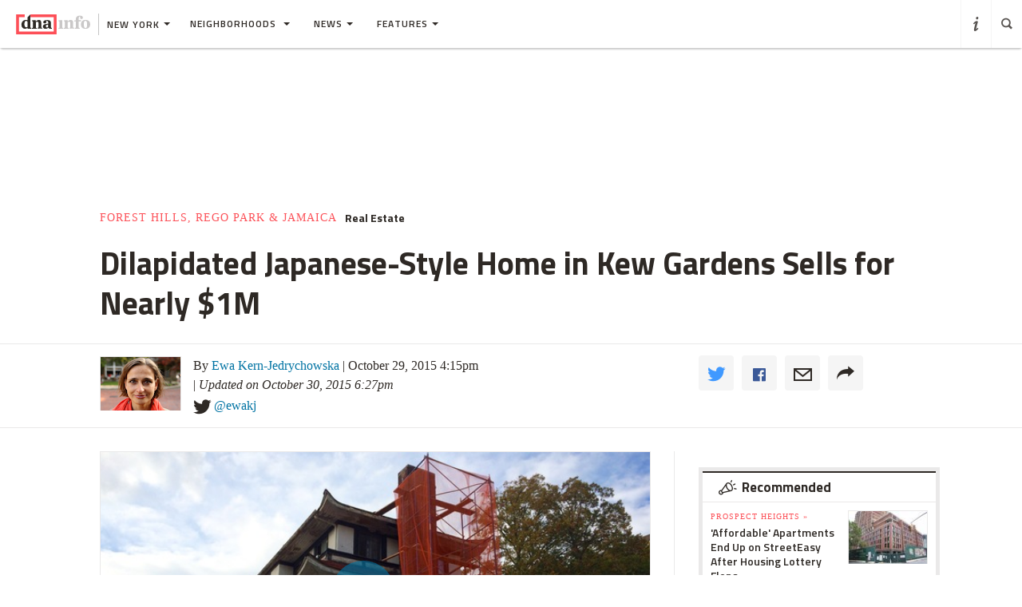

--- FILE ---
content_type: text/html; charset=utf-8
request_url: https://www.google.com/recaptcha/api2/aframe
body_size: -85
content:
<!DOCTYPE HTML><html><head><meta http-equiv="content-type" content="text/html; charset=UTF-8"></head><body><script nonce="FFuq-nHCGiQatjzC5o9rQw">/** Anti-fraud and anti-abuse applications only. See google.com/recaptcha */ try{var clients={'sodar':'https://pagead2.googlesyndication.com/pagead/sodar?'};window.addEventListener("message",function(a){try{if(a.source===window.parent){var b=JSON.parse(a.data);var c=clients[b['id']];if(c){var d=document.createElement('img');d.src=c+b['params']+'&rc='+(localStorage.getItem("rc::a")?sessionStorage.getItem("rc::b"):"");window.document.body.appendChild(d);sessionStorage.setItem("rc::e",parseInt(sessionStorage.getItem("rc::e")||0)+1);localStorage.setItem("rc::h",'1769337634218');}}}catch(b){}});window.parent.postMessage("_grecaptcha_ready", "*");}catch(b){}</script></body></html>

--- FILE ---
content_type: text/javascript; charset=utf-8
request_url: https://cdn.optimizely.com/js/220230358.js
body_size: 65878
content:

var _gaq=_gaq||[];






(function(){



geolocation = {};
geolocation.requestGeo=function(c){geolocation.cdn3Requested=+new Date;var b=document.head||document.getElementsByTagName("head")[0]||document.documentElement,a=document.createElement("script");a.type="text/javascript";a.async=!0;a.src=c;b.insertBefore(a,b.firstChild)};


var optly={nativity:{}};optly.nativity.getNativeGetElementsByClassName=function(){var a=document.getElementsByClassName;if(!optly.nativity.isNativeFunction(a))var a=(window.optimizely||{}).getElementsByClassName,b=(window.optly||{}).getElementsByClassName,a=optly.nativity.isNativeFunction(a)?a:optly.nativity.isNativeFunction(b)?b:null;return a};optly.nativity.isNativeFunction=function(a){return a&&-1!==String(a).indexOf("[native code]")};optly.Cleanse={};optly.Cleanse.each=function(a,b,d){var h=!!Object.prototype.__lookupGetter__,e=!!Object.prototype.__lookupSetter__,c;for(c in a)if(a.hasOwnProperty(c)){var f=h?a.__lookupGetter__(c):null,g=e?a.__lookupSetter__(c):null;try{b.call(d,c,!f?a[c]:null,f,g)}catch(i){}}};
optly.Cleanse.finish=function(){if(optly.Cleanse.running){optly.Cleanse.running=!1;optly.Cleanse.each(optly.Cleanse.types,function(a,d){Object.prototype.__defineGetter__&&optly.Cleanse.each(optly.Cleanse.getters[a],function(c,b){d.prototype.__defineGetter__(c,b);optly.Cleanse.log("restored getter",a,c)});Object.prototype.__defineSetter__&&optly.Cleanse.each(optly.Cleanse.setters[a],function(c,b){d.prototype.__defineSetter__(c,b);optly.Cleanse.log("restored setter",a,c)});optly.Cleanse.each(optly.Cleanse.properties[a],
function(b,f){d.prototype[b]=f;optly.Cleanse.log("restored property",a,b)})});optly.Cleanse.unfixGetElementsByClassName();optly.Cleanse.log("finish");var a=window.console;if((-1!==window.location.hash.indexOf("optimizely_log=true")||-1!==window.location.search.indexOf("optimizely_log=true"))&&a&&a.log)for(var b=optly.Cleanse.logs,d=0;d<b.length;d++)a.log(b[d])}};
optly.Cleanse.log=function(a,b,d){b?(b=b.replace(/_/g,""),optly.Cleanse.logs.push("Optimizely / Info / Cleanse / "+a+": "+b+"."+d)):optly.Cleanse.logs.push("Optimizely / Info / Cleanse / "+a)};
optly.Cleanse.start=function(){var a=window.location.hostname;if(!(-1!==a.indexOf("optimizely")&&-1===a.indexOf("edit")&&-1===a.indexOf("preview")&&-1===a.indexOf("test")))if(optly.Cleanse.running)optly.Cleanse.log("already running so didn't start");else{optly.Cleanse.log("start");optly.Cleanse.running=!0;for(var b in optly.Cleanse.types)optly.Cleanse.types[b]||delete optly.Cleanse.types[b];optly.Cleanse.each(optly.Cleanse.types,function(a,b){optly.Cleanse.getters[a]={};optly.Cleanse.properties[a]=
{};optly.Cleanse.setters[a]={};optly.Cleanse.each(b.prototype,function(e,c,f,g){optly.nativity.isNativeFunction(c)||optly.nativity.isNativeFunction(f)||optly.nativity.isNativeFunction(g)?optly.Cleanse.log("ignore native code",a,e):(f?(optly.Cleanse.getters[a][e]=f,optly.Cleanse.log("cleansed getter",a,e)):(optly.Cleanse.properties[a][e]=c,optly.Cleanse.log("cleansed property",a,e)),g&&(optly.Cleanse.setters[a][e]=g,optly.Cleanse.log("cleansed setter",a,e)),delete b.prototype[e])})});optly.Cleanse.fixGetElementsByClassName();
optly.Cleanse.hasRunStart=!0}};optly.Cleanse.fixGetElementsByClassName=function(){if(!optly.nativity.isNativeFunction(document.getElementsByClassName)){var a=optly.nativity.getNativeGetElementsByClassName();a?(optly.Cleanse.getElementsByClassName=document.getElementsByClassName,document.getElementsByClassName=a):optly.Cleanse.log("Error: native HTMLElement.prototype.getElementsByClassName missing")}};
optly.Cleanse.unfixGetElementsByClassName=function(){optly.Cleanse.getElementsByClassName&&(document.getElementsByClassName=optly.Cleanse.getElementsByClassName,optly.Cleanse.getElementsByClassName=null)};optly.Cleanse.getElementsByClassName=null;optly.Cleanse.getters={};optly.Cleanse.logs=[];optly.Cleanse.properties={};optly.Cleanse.setters={};optly.Cleanse.types={Object_:Object};window.optly=window.optly||{};window.optly.Cleanse={finish:optly.Cleanse.finish,logs:optly.Cleanse.logs,start:optly.Cleanse.start};
optly.Cleanse.start();
var $=function(r,m){function ya(a,b,c){if(c===m&&1===a.nodeType)if(c="data-"+b.replace(kb,"-$1").toLowerCase(),c=a.getAttribute(c),"string"===typeof c){try{c="true"===c?!0:"false"===c?!1:"null"===c?null:!d.isNaN(c)?parseFloat(c):lb.test(c)?d.parseJSON(c):c}catch(g){}d.data(a,b,c)}else c=m;return c}function ha(a){for(var b in a)if("toJSON"!==b)return!1;return!0}function za(a,b,c){var g=b+"defer",e=b+"queue",f=b+"mark",h=d.data(a,g,m,!0);h&&(("queue"===c||!d.data(a,e,m,!0))&&("mark"===c||!d.data(a,
f,m,!0)))&&setTimeout(function(){!d.data(a,e,m,!0)&&!d.data(a,f,m,!0)&&(d.removeData(a,g,!0),h.resolve())},0)}function w(){return!1}function O(){return!0}function Aa(a,b,c){var g=d.extend({},c[0]);g.type=a;g.originalEvent={};g.liveFired=m;d.event.handle.call(b,g);g.isDefaultPrevented()&&c[0].preventDefault()}function mb(a){var b,c,g,e,f,h,i,j,k,m,l,q=[];e=[];f=d._data(this,"events");if(!(a.liveFired===this||!f||!f.live||a.target.disabled||a.button&&"click"===a.type)){a.namespace&&(l=RegExp("(^|\\.)"+
a.namespace.split(".").join("\\.(?:.*\\.)?")+"(\\.|$)"));a.liveFired=this;var n=f.live.slice(0);for(i=0;i<n.length;i++)f=n[i],f.origType.replace(ia,"")===a.type?e.push(f.selector):n.splice(i--,1);e=d(a.target).closest(e,a.currentTarget);j=0;for(k=e.length;j<k;j++){m=e[j];for(i=0;i<n.length;i++)if(f=n[i],m.selector===f.selector&&(!l||l.test(f.namespace))&&!m.elem.disabled){h=m.elem;g=null;if("mouseenter"===f.preType||"mouseleave"===f.preType)a.type=f.preType,(g=d(a.relatedTarget).closest(f.selector)[0])&&
d.contains(h,g)&&(g=h);(!g||g!==h)&&q.push({elem:h,handleObj:f,level:m.level})}}j=0;for(k=q.length;j<k;j++){e=q[j];if(c&&e.level>c)break;a.currentTarget=e.elem;a.data=e.handleObj.data;a.handleObj=e.handleObj;l=e.handleObj.origHandler.apply(e.elem,arguments);if(!1===l||a.isPropagationStopped())if(c=e.level,!1===l&&(b=!1),a.isImmediatePropagationStopped())break}return b}}function P(a,b){return(a&&"*"!==a?a+".":"")+b.replace(nb,"`").replace(ob,"&")}function Ba(a,b,c){b=b||0;if(d.isFunction(b))return d.grep(a,
function(a,g){return!!b.call(a,g,a)===c});if(b.nodeType)return d.grep(a,function(a){return a===b===c});if("string"===typeof b){var g=d.grep(a,function(a){return 1===a.nodeType});if(pb.test(b))return d.filter(b,g,!c);b=d.filter(b,g)}return d.grep(a,function(a){return 0<=d.inArray(a,b)===c})}function Ca(a,b){if(1===b.nodeType&&d.hasData(a)){var c=d.expando,g=d.data(a),e=d.data(b,g);if(g=g[c]){var f=g.events,e=e[c]=d.extend({},g);if(f){delete e.handle;e.events={};for(var h in f){c=0;for(g=f[h].length;c<
g;c++)d.event.add(b,h+(f[h][c].namespace?".":"")+f[h][c].namespace,f[h][c],f[h][c].data)}}}}}function Da(a,b){var c;if(1===b.nodeType){b.clearAttributes&&b.clearAttributes();b.mergeAttributes&&b.mergeAttributes(a);c=b.nodeName.toLowerCase();if("object"===c)b.outerHTML=a.outerHTML;else if("input"===c&&("checkbox"===a.type||"radio"===a.type)){if(a.checked&&(b.defaultChecked=b.checked=a.checked),b.value!==a.value)b.value=a.value}else if("option"===c)b.selected=a.defaultSelected;else if("input"===c||
"textarea"===c)b.defaultValue=a.defaultValue;b.removeAttribute(d.expando)}}function Q(a){return"getElementsByTagName"in a?a.getElementsByTagName("*"):"querySelectorAll"in a?a.querySelectorAll("*"):[]}function Ea(a){if("checkbox"===a.type||"radio"===a.type)a.defaultChecked=a.checked}function Fa(a){d.nodeName(a,"input")?Ea(a):"getElementsByTagName"in a&&d.grep(a.getElementsByTagName("input"),Ea)}function qb(a,b){b.src?d.ajax({url:b.src,async:!1,dataType:"script"}):d.globalEval((b.text||b.textContent||
b.innerHTML||"").replace(rb,"/*$0*/"));b.parentNode&&b.parentNode.removeChild(b)}function Ga(a,b,c){var g="width"===b?a.offsetWidth:a.offsetHeight,e="width"===b?sb:tb;if(0<g)return"border"!==c&&d.each(e,function(){c||(g-=parseFloat(d.css(a,"padding"+this))||0);g="margin"===c?g+(parseFloat(d.css(a,c+this))||0):g-(parseFloat(d.css(a,"border"+this+"Width"))||0)}),g+"px";g=A(a,b,b);if(0>g||null==g)g=a.style[b]||0;g=parseFloat(g)||0;c&&d.each(e,function(){g+=parseFloat(d.css(a,"padding"+this))||0;"padding"!==
c&&(g+=parseFloat(d.css(a,"border"+this+"Width"))||0);"margin"===c&&(g+=parseFloat(d.css(a,c+this))||0)});return g+"px"}var l=r.document,d,Ha=function(){if(!k.isReady){try{l.documentElement.doScroll("left")}catch(a){setTimeout(Ha,1);return}k.ready()}},k=function(a,b){return new k.fn.init(a,b,Ia)},ub=r.jQuery,vb=r.$,Ia,wb=/^(?:[^#<]*(<[\w\W]+>)[^>]*$|#([\w\-]*)$)/,Ja=/\S/,Ka=/^\s+/,La=/\s+$/,xb=/\d/,yb=/^<(\w+)\s*\/?>(?:<\/\1>)?$/,zb=/^[\],:{}\s]*$/,Ab=/\\(?:["\\\/bfnrt]|u[0-9a-fA-F]{4})/g,Bb=/"[^"\\\n\r]*"|true|false|null|-?\d+(?:\.\d*)?(?:[eE][+\-]?\d+)?/g,
Cb=/(?:^|:|,)(?:\s*\[)+/g,Db=/(webkit)[ \/]([\w.]+)/,Eb=/(opera)(?:.*version)?[ \/]([\w.]+)/,Fb=/(msie) ([\w.]+)/,Gb=/(mozilla)(?:.*? rv:([\w.]+))?/,Hb=/-([a-z]|[0-9])/ig,Ib=/^-ms-/,Jb=function(a,b){return(b+"").toUpperCase()},Kb=r.navigator.userAgent,R,S,B,Lb=Object.prototype.toString,ja=Object.prototype.hasOwnProperty,ka=Array.prototype.push,I=Array.prototype.slice,Ma=String.prototype.trim,Na=Array.prototype.indexOf,Oa={};k.fn=k.prototype={constructor:k,init:function(a,b,c){var g;if(!a)return this;
if(a.nodeType)return this.context=this[0]=a,this.length=1,this;if("body"===a&&!b&&l.body)return this.context=l,this[0]=l.body,this.selector=a,this.length=1,this;if("string"===typeof a){if((g="<"===a.charAt(0)&&">"===a.charAt(a.length-1)&&3<=a.length?[null,a,null]:wb.exec(a))&&(g[1]||!b)){if(g[1])return c=(b=b instanceof k?b[0]:b)?b.ownerDocument||b:l,(a=yb.exec(a))?k.isPlainObject(b)?(a=[l.createElement(a[1])],k.fn.attr.call(a,b,!0)):a=[c.createElement(a[1])]:(a=k.buildFragment([g[1]],[c]),a=(a.cacheable?
k.clone(a.fragment):a.fragment).childNodes),k.merge(this,a);if((b=l.getElementById(g[2]))&&b.parentNode){if(b.id!==g[2])return c.find(a);this.length=1;this[0]=b}this.context=l;this.selector=a;return this}return!b||b.jquery?(b||c).find(a):this.constructor(b).find(a)}if(k.isFunction(a))return c.ready(a);a.selector!==m&&(this.selector=a.selector,this.context=a.context);return k.makeArray(a,this)},selector:"",jquery:"1.6.4",length:0,size:function(){return this.length},toArray:function(){return I.call(this,
0)},get:function(a){return null==a?this.toArray():0>a?this[this.length+a]:this[a]},pushStack:function(a,b,c){var g=this.constructor();k.isArray(a)?ka.apply(g,a):k.merge(g,a);g.prevObject=this;g.context=this.context;"find"===b?g.selector=this.selector+(this.selector?" ":"")+c:b&&(g.selector=this.selector+"."+b+"("+c+")");return g},each:function(a,b){return k.each(this,a,b)},ready:function(a){k.bindReady();S.done(a);return this},eq:function(a){return-1===a?this.slice(a):this.slice(a,+a+1)},first:function(){return this.eq(0)},
last:function(){return this.eq(-1)},slice:function(){return this.pushStack(I.apply(this,arguments),"slice",I.call(arguments).join(","))},map:function(a){return this.pushStack(k.map(this,function(b,c){return a.call(b,c,b)}))},end:function(){return this.prevObject||this.constructor(null)},push:ka,sort:[].sort,splice:[].splice};k.fn.init.prototype=k.fn;k.extend=k.fn.extend=function(){var a,b,c,g,d,f=arguments[0]||{},h=1,i=arguments.length,j=!1;"boolean"===typeof f&&(j=f,f=arguments[1]||{},h=2);"object"!==
typeof f&&!k.isFunction(f)&&(f={});i===h&&(f=this,--h);for(;h<i;h++)if(null!=(a=arguments[h]))for(b in a)c=f[b],g=a[b],f!==g&&(j&&g&&(k.isPlainObject(g)||(d=k.isArray(g)))?(d?(d=!1,c=c&&k.isArray(c)?c:[]):c=c&&k.isPlainObject(c)?c:{},f[b]=k.extend(j,c,g)):g!==m&&(f[b]=g));return f};k.extend({noConflict:function(a){r.$===k&&(r.$=vb);a&&r.jQuery===k&&(r.jQuery=ub);return k},isReady:!1,readyWait:1,holdReady:function(a){a?k.readyWait++:k.ready(!0)},ready:function(a){if(!0===a&&!--k.readyWait||!0!==a&&
!k.isReady){if(!l.body)return setTimeout(k.ready,1);k.isReady=!0;!0!==a&&0<--k.readyWait||(S.resolveWith(l,[k]),k.fn.trigger&&k(l).trigger("ready").unbind("ready"))}},bindReady:function(){if(!S){S=k._Deferred();if("complete"===l.readyState)return setTimeout(k.ready,1);if(l.addEventListener)l.addEventListener("DOMContentLoaded",B,!1),r.addEventListener("load",k.ready,!1);else if(l.attachEvent){l.attachEvent("onreadystatechange",B);r.attachEvent("onload",k.ready);var a=!1;try{a=null==r.frameElement}catch(b){}l.documentElement.doScroll&&
a&&Ha()}}},isFunction:function(a){return"function"===k.type(a)},isArray:Array.isArray||function(a){return"array"===k.type(a)},isWindow:function(a){return a&&"object"===typeof a&&"setInterval"in a},isNaN:function(a){return null==a||!xb.test(a)||isNaN(a)},type:function(a){return null==a?String(a):Oa[Lb.call(a)]||"object"},isPlainObject:function(a){if(!a||"object"!==k.type(a)||a.nodeType||k.isWindow(a))return!1;try{if(a.constructor&&!ja.call(a,"constructor")&&!ja.call(a.constructor.prototype,"isPrototypeOf"))return!1}catch(b){return!1}for(var c in a);
return c===m||ja.call(a,c)},isEmptyObject:function(a){for(var b in a)return!1;return!0},error:function(a){throw a;},parseJSON:function(a){if("string"!==typeof a||!a)return null;a=k.trim(a);if(r.JSON&&r.JSON.parse)return r.JSON.parse(a);if(zb.test(a.replace(Ab,"@").replace(Bb,"]").replace(Cb,"")))return(new Function("return "+a))();k.error("Invalid JSON: "+a)},parseXML:function(a){var b,c;try{r.DOMParser?(c=new DOMParser,b=c.parseFromString(a,"text/xml")):(b=new ActiveXObject("Microsoft.XMLDOM"),b.async=
"false",b.loadXML(a))}catch(g){b=m}(!b||!b.documentElement||b.getElementsByTagName("parsererror").length)&&k.error("Invalid XML: "+a);return b},noop:function(){},globalEval:function(a){a&&Ja.test(a)&&(r.execScript||function(a){r.eval.call(r,a)})(a)},camelCase:function(a){return a.replace(Ib,"ms-").replace(Hb,Jb)},nodeName:function(a,b){return a.nodeName&&a.nodeName.toUpperCase()===b.toUpperCase()},each:function(a,b,c){var g,d=0,f=a.length,h=f===m||k.isFunction(a);if(c)if(h)for(g in a){if(!1===b.apply(a[g],
c))break}else for(;d<f&&!1!==b.apply(a[d++],c););else if(h)for(g in a){if(!1===b.call(a[g],g,a[g]))break}else for(;d<f&&!1!==b.call(a[d],d,a[d++]););return a},trim:Ma?function(a){return null==a?"":Ma.call(a)}:function(a){return null==a?"":a.toString().replace(Ka,"").replace(La,"")},makeArray:function(a,b){var c=b||[];if(null!=a){var g=k.type(a);null==a.length||"string"===g||"function"===g||"regexp"===g||k.isWindow(a)?ka.call(c,a):k.merge(c,a)}return c},inArray:function(a,b){if(!b)return-1;if(Na)return Na.call(b,
a);for(var c=0,g=b.length;c<g;c++)if(b[c]===a)return c;return-1},merge:function(a,b){var c=a.length,g=0;if("number"===typeof b.length)for(var d=b.length;g<d;g++)a[c++]=b[g];else for(;b[g]!==m;)a[c++]=b[g++];a.length=c;return a},grep:function(a,b,c){for(var g=[],d,c=!!c,f=0,h=a.length;f<h;f++)d=!!b(a[f],f),c!==d&&g.push(a[f]);return g},map:function(a,b,c){var g,d,f=[],h=0,i=a.length;if(a instanceof k||i!==m&&"number"===typeof i&&(0<i&&a[0]&&a[i-1]||0===i||k.isArray(a)))for(;h<i;h++)g=b(a[h],h,c),null!=
g&&(f[f.length]=g);else for(d in a)g=b(a[d],d,c),null!=g&&(f[f.length]=g);return f.concat.apply([],f)},guid:1,proxy:function(a,b){if("string"===typeof b)var c=a[b],b=a,a=c;if(!k.isFunction(a))return m;var d=I.call(arguments,2),c=function(){return a.apply(b,d.concat(I.call(arguments)))};c.guid=a.guid=a.guid||c.guid||k.guid++;return c},access:function(a,b,c,d,e,f){var h=a.length;if("object"===typeof b){for(var i in b)k.access(a,i,b[i],d,e,c);return a}if(c!==m){d=!f&&d&&k.isFunction(c);for(i=0;i<h;i++)e(a[i],
b,d?c.call(a[i],i,e(a[i],b)):c,f);return a}return h?e(a[0],b):m},now:function(){return(new Date).getTime()},uaMatch:function(a){a=a.toLowerCase();a=Db.exec(a)||Eb.exec(a)||Fb.exec(a)||0>a.indexOf("compatible")&&Gb.exec(a)||[];return{browser:a[1]||"",version:a[2]||"0"}},sub:function(){function a(b,d){return new a.fn.init(b,d)}k.extend(!0,a,this);a.superclass=this;a.fn=a.prototype=this();a.fn.constructor=a;a.sub=this.sub;a.fn.init=function(c,d){d&&(d instanceof k&&!(d instanceof a))&&(d=a(d));return k.fn.init.call(this,
c,d,b)};a.fn.init.prototype=a.fn;var b=a(l);return a},browser:{}});k.each("Boolean Number String Function Array Date RegExp Object".split(" "),function(a,b){Oa["[object "+b+"]"]=b.toLowerCase()});R=k.uaMatch(Kb);R.browser&&(k.browser[R.browser]=!0,k.browser.version=R.version);k.browser.webkit&&(k.browser.safari=!0);Ja.test("\u00a0")&&(Ka=/^[\s\xA0]+/,La=/[\s\xA0]+$/);Ia=k(l);l.addEventListener?B=function(){l.removeEventListener("DOMContentLoaded",B,false);k.ready()}:l.attachEvent&&(B=function(){if(l.readyState===
"complete"){l.detachEvent("onreadystatechange",B);k.ready()}});d=k;var la="done fail isResolved isRejected promise then always pipe".split(" "),Pa=[].slice;d.extend({_Deferred:function(){var a=[],b,c,g,e={done:function(){if(!g){var c=arguments,h,i,j,k,m;if(b){m=b;b=0}h=0;for(i=c.length;h<i;h++){j=c[h];k=d.type(j);k==="array"?e.done.apply(e,j):k==="function"&&a.push(j)}m&&e.resolveWith(m[0],m[1])}return this},resolveWith:function(d,e){if(!g&&!b&&!c){e=e||[];c=1;try{for(;a[0];)a.shift().apply(d,e)}finally{b=
[d,e];c=0}}return this},resolve:function(){e.resolveWith(this,arguments);return this},isResolved:function(){return!(!c&&!b)},cancel:function(){g=1;a=[];return this}};return e},Deferred:function(a){var b=d._Deferred(),c=d._Deferred(),g;d.extend(b,{then:function(a,c){b.done(a).fail(c);return this},always:function(){return b.done.apply(b,arguments).fail.apply(this,arguments)},fail:c.done,rejectWith:c.resolveWith,reject:c.resolve,isRejected:c.isResolved,pipe:function(a,c){return d.Deferred(function(g){d.each({done:[a,
"resolve"],fail:[c,"reject"]},function(a,c){var f=c[0],e=c[1],k;if(d.isFunction(f))b[a](function(){if((k=f.apply(this,arguments))&&d.isFunction(k.promise))k.promise().then(g.resolve,g.reject);else g[e+"With"](this===b?g:this,[k])});else b[a](g[e])})}).promise()},promise:function(a){if(a==null){if(g)return g;g=a={}}for(var c=la.length;c--;)a[la[c]]=b[la[c]];return a}});b.done(c.cancel).fail(b.cancel);delete b.cancel;a&&a.call(b,b);return b},when:function(a){function b(a){return function(b){c[a]=arguments.length>
1?Pa.call(arguments,0):b;--f||h.resolveWith(h,Pa.call(c,0))}}var c=arguments,g=0,e=c.length,f=e,h=e<=1&&a&&d.isFunction(a.promise)?a:d.Deferred();if(e>1){for(;g<e;g++)c[g]&&d.isFunction(c[g].promise)?c[g].promise().then(b(g),h.reject):--f;f||h.resolveWith(h,c)}else h!==a&&h.resolveWith(h,e?[a]:[]);return h.promise()}});var Mb=d,ma;var o=l.createElement("div"),Nb=l.documentElement,na,C,T,U,u,D,s,V,J,W,x,X,K,Y,E,F;o.setAttribute("className","t");o.innerHTML="   <link/><table></table><a href='/a' style='top:1px;float:left;opacity:.55;'>a</a><input type='checkbox'/>";
na=o.getElementsByTagName("*");C=o.getElementsByTagName("a")[0];if(!na||!na.length||!C)ma={};else{T=l.createElement("select");U=T.appendChild(l.createElement("option"));u=o.getElementsByTagName("input")[0];s={leadingWhitespace:3===o.firstChild.nodeType,tbody:!o.getElementsByTagName("tbody").length,htmlSerialize:!!o.getElementsByTagName("link").length,style:/top/.test(C.getAttribute("style")),hrefNormalized:"/a"===C.getAttribute("href"),opacity:/^0.55$/.test(C.style.opacity),cssFloat:!!C.style.cssFloat,
checkOn:"on"===u.value,optSelected:U.selected,getSetAttribute:"t"!==o.className,submitBubbles:!0,changeBubbles:!0,focusinBubbles:!1,deleteExpando:!0,noCloneEvent:!0,inlineBlockNeedsLayout:!1,shrinkWrapBlocks:!1,reliableMarginRight:!0};u.checked=!0;s.noCloneChecked=u.cloneNode(!0).checked;T.disabled=!0;s.optDisabled=!U.disabled;try{delete o.test}catch(jc){s.deleteExpando=!1}!o.addEventListener&&(o.attachEvent&&o.fireEvent)&&(o.attachEvent("onclick",function(){s.noCloneEvent=false}),o.cloneNode(!0).fireEvent("onclick"));
u=l.createElement("input");u.value="t";u.setAttribute("type","radio");s.radioValue="t"===u.value;u.setAttribute("checked","checked");o.appendChild(u);V=l.createDocumentFragment();V.appendChild(o.firstChild);s.checkClone=V.cloneNode(!0).cloneNode(!0).lastChild.checked;o.innerHTML="";o.style.width=o.style.paddingLeft="1px";J=l.getElementsByTagName("body")[0];x=l.createElement(J?"div":"body");X={visibility:"hidden",width:0,height:0,border:0,margin:0,background:"none"};J&&d.extend(X,{position:"absolute",
left:"-1000px",top:"-1000px"});for(E in X)x.style[E]=X[E];x.appendChild(o);W=J||Nb;W.insertBefore(x,W.firstChild);s.appendChecked=u.checked;s.boxModel=2===o.offsetWidth;"zoom"in o.style&&(o.style.display="inline",o.style.zoom=1,s.inlineBlockNeedsLayout=2===o.offsetWidth,o.style.display="",o.innerHTML="<div style='width:4px;'></div>",s.shrinkWrapBlocks=2!==o.offsetWidth);o.innerHTML="<table><tr><td style='padding:0;border:0;display:none'></td><td>t</td></tr></table>";K=o.getElementsByTagName("td");
F=0===K[0].offsetHeight;K[0].style.display="";K[1].style.display="none";s.reliableHiddenOffsets=F&&0===K[0].offsetHeight;o.innerHTML="";l.defaultView&&l.defaultView.getComputedStyle&&(D=l.createElement("div"),D.style.width="0",D.style.marginRight="0",o.appendChild(D),s.reliableMarginRight=0===(parseInt((l.defaultView.getComputedStyle(D,null)||{marginRight:0}).marginRight,10)||0));x.innerHTML="";W.removeChild(x);if(o.attachEvent)for(E in{submit:1,change:1,focusin:1})Y="on"+E,F=Y in o,F||(o.setAttribute(Y,
"return;"),F="function"===typeof o[Y]),s[E+"Bubbles"]=F;x=V=T=U=J=D=o=u=null;ma=s}Mb.support=ma;d.boxModel=d.support.boxModel;var lb=/^(?:\{.*\}|\[.*\])$/,kb=/([A-Z])/g;d.extend({cache:{},uuid:0,expando:"jQuery"+(d.fn.jquery+Math.random()).replace(/\D/g,""),noData:{embed:!0,object:"clsid:D27CDB6E-AE6D-11cf-96B8-444553540000",applet:!0},hasData:function(a){a=a.nodeType?d.cache[a[d.expando]]:a[d.expando];return!!a&&!ha(a)},data:function(a,b,c,g){if(d.acceptData(a)){var e=d.expando,f=typeof b==="string",
h=a.nodeType,i=h?d.cache:a,j=h?a[d.expando]:a[d.expando]&&d.expando;if(j&&(!g||!j||!i[j]||i[j][e])||!(f&&c===m)){if(!j)h?a[d.expando]=j=++d.uuid:j=d.expando;if(!i[j]){i[j]={};if(!h)i[j].toJSON=d.noop}if(typeof b==="object"||typeof b==="function")g?i[j][e]=d.extend(i[j][e],b):i[j]=d.extend(i[j],b);a=i[j];if(g){a[e]||(a[e]={});a=a[e]}c!==m&&(a[d.camelCase(b)]=c);if(b==="events"&&!a[b])return a[e]&&a[e].events;if(f){c=a[b];c==null&&(c=a[d.camelCase(b)])}else c=a;return c}}},removeData:function(a,b,c){if(d.acceptData(a)){var g,
e=d.expando,f=a.nodeType,h=f?d.cache:a,i=f?a[d.expando]:d.expando;if(h[i]){if(b)if(g=c?h[i][e]:h[i]){g[b]||(b=d.camelCase(b));delete g[b];if(!ha(g))return}if(c){delete h[i][e];if(!ha(h[i]))return}b=h[i][e];d.support.deleteExpando||!h.setInterval?delete h[i]:h[i]=null;if(b){h[i]={};if(!f)h[i].toJSON=d.noop;h[i][e]=b}else f&&(d.support.deleteExpando?delete a[d.expando]:a.removeAttribute?a.removeAttribute(d.expando):a[d.expando]=null)}}},_data:function(a,b,c){return d.data(a,b,c,true)},acceptData:function(a){if(a.nodeName){var b=
d.noData[a.nodeName.toLowerCase()];if(b)return!(b===true||a.getAttribute("classid")!==b)}return true}});d.fn.extend({data:function(a,b){var c=null;if(typeof a==="undefined"){if(this.length){c=d.data(this[0]);if(this[0].nodeType===1)for(var g=this[0].attributes,e,f=0,h=g.length;f<h;f++){e=g[f].name;if(e.indexOf("data-")===0){e=d.camelCase(e.substring(5));ya(this[0],e,c[e])}}}return c}if(typeof a==="object")return this.each(function(){d.data(this,a)});var i=a.split(".");i[1]=i[1]?"."+i[1]:"";if(b===
m){c=this.triggerHandler("getData"+i[1]+"!",[i[0]]);if(c===m&&this.length){c=d.data(this[0],a);c=ya(this[0],a,c)}return c===m&&i[1]?this.data(i[0]):c}return this.each(function(){var c=d(this),g=[i[0],b];c.triggerHandler("setData"+i[1]+"!",g);d.data(this,a,b);c.triggerHandler("changeData"+i[1]+"!",g)})},removeData:function(a){return this.each(function(){d.removeData(this,a)})}});d.extend({_mark:function(a,b){if(a){b=(b||"fx")+"mark";d.data(a,b,(d.data(a,b,m,true)||0)+1,true)}},_unmark:function(a,b,
c){if(a!==true){c=b;b=a;a=false}if(b){var c=c||"fx",g=c+"mark";if(a=a?0:(d.data(b,g,m,true)||1)-1)d.data(b,g,a,true);else{d.removeData(b,g,true);za(b,c,"mark")}}},queue:function(a,b,c){if(a){var b=(b||"fx")+"queue",g=d.data(a,b,m,true);c&&(!g||d.isArray(c)?g=d.data(a,b,d.makeArray(c),true):g.push(c));return g||[]}},dequeue:function(a,b){var b=b||"fx",c=d.queue(a,b),g=c.shift();g==="inprogress"&&(g=c.shift());if(g){b==="fx"&&c.unshift("inprogress");g.call(a,function(){d.dequeue(a,b)})}if(!c.length){d.removeData(a,
b+"queue",true);za(a,b,"queue")}}});d.fn.extend({queue:function(a,b){if(typeof a!=="string"){b=a;a="fx"}return b===m?d.queue(this[0],a):this.each(function(){var c=d.queue(this,a,b);a==="fx"&&c[0]!=="inprogress"&&d.dequeue(this,a)})},dequeue:function(a){return this.each(function(){d.dequeue(this,a)})},delay:function(a,b){a=d.fx?d.fx.speeds[a]||a:a;b=b||"fx";return this.queue(b,function(){var c=this;setTimeout(function(){d.dequeue(c,b)},a)})},clearQueue:function(a){return this.queue(a||"fx",[])},promise:function(a){function b(){--f||
c.resolveWith(g,[g])}typeof a!=="string"&&(a=m);for(var a=a||"fx",c=d.Deferred(),g=this,e=g.length,f=1,h=a+"defer",i=a+"queue",a=a+"mark",j;e--;)if(j=d.data(g[e],h,m,true)||(d.data(g[e],i,m,true)||d.data(g[e],a,m,true))&&d.data(g[e],h,d._Deferred(),true)){f++;j.done(b)}b();return c.promise()}});var Qa=/[\n\t\r]/g,oa=/\s+/,Ob=/\r/g,Pb=/^(?:button|input)$/i,Qb=/^(?:button|input|object|select|textarea)$/i,Rb=/^a(?:rea)?$/i,Ra=/^(?:autofocus|autoplay|async|checked|controls|defer|disabled|hidden|loop|multiple|open|readonly|required|scoped|selected)$/i,
y,Sa;d.fn.extend({attr:function(a,b){return d.access(this,a,b,true,d.attr)},removeAttr:function(a){return this.each(function(){d.removeAttr(this,a)})},prop:function(a,b){return d.access(this,a,b,true,d.prop)},removeProp:function(a){a=d.propFix[a]||a;return this.each(function(){try{this[a]=m;delete this[a]}catch(b){}})},addClass:function(a){var b,c,g,e,f,h,i;if(d.isFunction(a))return this.each(function(b){d(this).addClass(a.call(this,b,this.className))});if(a&&typeof a==="string"){b=a.split(oa);c=
0;for(g=this.length;c<g;c++){e=this[c];if(e.nodeType===1)if(!e.className&&b.length===1)e.className=a;else{f=" "+e.className+" ";h=0;for(i=b.length;h<i;h++)~f.indexOf(" "+b[h]+" ")||(f=f+(b[h]+" "));e.className=d.trim(f)}}}return this},removeClass:function(a){var b,c,g,e,f,h,i;if(d.isFunction(a))return this.each(function(b){d(this).removeClass(a.call(this,b,this.className))});if(a&&typeof a==="string"||a===m){b=(a||"").split(oa);c=0;for(g=this.length;c<g;c++){e=this[c];if(e.nodeType===1&&e.className)if(a){f=
(" "+e.className+" ").replace(Qa," ");h=0;for(i=b.length;h<i;h++)f=f.replace(" "+b[h]+" "," ");e.className=d.trim(f)}else e.className=""}}return this},toggleClass:function(a,b){var c=typeof a,g=typeof b==="boolean";return d.isFunction(a)?this.each(function(c){d(this).toggleClass(a.call(this,c,this.className,b),b)}):this.each(function(){if(c==="string")for(var e,f=0,h=d(this),i=b,j=a.split(oa);e=j[f++];){i=g?i:!h.hasClass(e);h[i?"addClass":"removeClass"](e)}else if(c==="undefined"||c==="boolean"){this.className&&
d._data(this,"__className__",this.className);this.className=this.className||a===false?"":d._data(this,"__className__")||""}})},hasClass:function(a){for(var a=" "+a+" ",b=0,c=this.length;b<c;b++)if(this[b].nodeType===1&&(" "+this[b].className+" ").replace(Qa," ").indexOf(a)>-1)return true;return false},val:function(a){var b,c,g=this[0];if(!arguments.length){if(g){if((b=d.valHooks[g.nodeName.toLowerCase()]||d.valHooks[g.type])&&"get"in b&&(c=b.get(g,"value"))!==m)return c;c=g.value;return typeof c===
"string"?c.replace(Ob,""):c==null?"":c}return m}var e=d.isFunction(a);return this.each(function(c){var g=d(this);if(this.nodeType===1){c=e?a.call(this,c,g.val()):a;c==null?c="":typeof c==="number"?c=c+"":d.isArray(c)&&(c=d.map(c,function(a){return a==null?"":a+""}));b=d.valHooks[this.nodeName.toLowerCase()]||d.valHooks[this.type];if(!b||!("set"in b)||b.set(this,c,"value")===m)this.value=c}})}});d.extend({valHooks:{option:{get:function(a){var b=a.attributes.value;return!b||b.specified?a.value:a.text}},
select:{get:function(a){var b,c=a.selectedIndex,g=[],e=a.options,a=a.type==="select-one";if(c<0)return null;for(var f=a?c:0,h=a?c+1:e.length;f<h;f++){b=e[f];if(b.selected&&(d.support.optDisabled?!b.disabled:b.getAttribute("disabled")===null)&&(!b.parentNode.disabled||!d.nodeName(b.parentNode,"optgroup"))){b=d(b).val();if(a)return b;g.push(b)}}return a&&!g.length&&e.length?d(e[c]).val():g},set:function(a,b){var c=d.makeArray(b);d(a).find("option").each(function(){this.selected=d.inArray(d(this).val(),
c)>=0});if(!c.length)a.selectedIndex=-1;return c}}},attrFn:{val:!0,css:!0,html:!0,text:!0,data:!0,width:!0,height:!0,offset:!0},attrFix:{tabindex:"tabIndex"},attr:function(a,b,c,g){var e=a.nodeType;if(!a||e===3||e===8||e===2)return m;if(g&&b in d.attrFn)return d(a)[b](c);if(!("getAttribute"in a))return d.prop(a,b,c);var f,h;if(g=e!==1||!d.isXMLDoc(a)){b=d.attrFix[b]||b;(h=d.attrHooks[b])||(Ra.test(b)?h=Sa:y&&(h=y))}if(c!==m){if(c===null){d.removeAttr(a,b);return m}if(h&&"set"in h&&g&&(f=h.set(a,c,
b))!==m)return f;a.setAttribute(b,""+c);return c}if(h&&"get"in h&&g&&(f=h.get(a,b))!==null)return f;f=a.getAttribute(b);return f===null?m:f},removeAttr:function(a,b){var c;if(a.nodeType===1){b=d.attrFix[b]||b;d.attr(a,b,"");a.removeAttribute(b);if(Ra.test(b)&&(c=d.propFix[b]||b)in a)a[c]=false}},attrHooks:{type:{set:function(a,b){if(Pb.test(a.nodeName)&&a.parentNode)d.error("type property can't be changed");else if(!d.support.radioValue&&b==="radio"&&d.nodeName(a,"input")){var c=a.value;a.setAttribute("type",
b);if(c)a.value=c;return b}}},value:{get:function(a,b){return y&&d.nodeName(a,"button")?y.get(a,b):b in a?a.value:null},set:function(a,b,c){if(y&&d.nodeName(a,"button"))return y.set(a,b,c);a.value=b}}},propFix:{tabindex:"tabIndex",readonly:"readOnly","for":"htmlFor","class":"className",maxlength:"maxLength",cellspacing:"cellSpacing",cellpadding:"cellPadding",rowspan:"rowSpan",colspan:"colSpan",usemap:"useMap",frameborder:"frameBorder",contenteditable:"contentEditable"},prop:function(a,b,c){var g=
a.nodeType;if(!a||g===3||g===8||g===2)return m;var e,f;if(g!==1||!d.isXMLDoc(a)){b=d.propFix[b]||b;f=d.propHooks[b]}return c!==m?f&&"set"in f&&(e=f.set(a,c,b))!==m?e:a[b]=c:f&&"get"in f&&(e=f.get(a,b))!==null?e:a[b]},propHooks:{tabIndex:{get:function(a){var b=a.getAttributeNode("tabindex");return b&&b.specified?parseInt(b.value,10):Qb.test(a.nodeName)||Rb.test(a.nodeName)&&a.href?0:m}}}});d.attrHooks.tabIndex=d.propHooks.tabIndex;Sa={get:function(a,b){var c;return d.prop(a,b)===true||(c=a.getAttributeNode(b))&&
c.nodeValue!==false?b.toLowerCase():m},set:function(a,b,c){if(b===false)d.removeAttr(a,c);else{b=d.propFix[c]||c;b in a&&(a[b]=true);a.setAttribute(c,c.toLowerCase())}return c}};d.support.getSetAttribute||(y=d.valHooks.button={get:function(a,b){var c;return(c=a.getAttributeNode(b))&&c.nodeValue!==""?c.nodeValue:m},set:function(a,b,c){var d=a.getAttributeNode(c);if(!d){d=l.createAttribute(c);a.setAttributeNode(d)}return d.nodeValue=b+""}},d.each(["width","height"],function(a,b){d.attrHooks[b]=d.extend(d.attrHooks[b],
{set:function(a,d){if(d===""){a.setAttribute(b,"auto");return d}}})}));d.support.hrefNormalized||d.each(["href","src","width","height"],function(a,b){d.attrHooks[b]=d.extend(d.attrHooks[b],{get:function(a){a=a.getAttribute(b,2);return a===null?m:a}})});d.support.style||(d.attrHooks.style={get:function(a){return a.style.cssText.toLowerCase()||m},set:function(a,b){return a.style.cssText=""+b}});d.support.optSelected||(d.propHooks.selected=d.extend(d.propHooks.selected,{get:function(a){if(a=a.parentNode){a.selectedIndex;
a.parentNode&&a.parentNode.selectedIndex}return null}}));d.support.checkOn||d.each(["radio","checkbox"],function(){d.valHooks[this]={get:function(a){return a.getAttribute("value")===null?"on":a.value}}});d.each(["radio","checkbox"],function(){d.valHooks[this]=d.extend(d.valHooks[this],{set:function(a,b){if(d.isArray(b))return a.checked=d.inArray(d(a).val(),b)>=0}})});var ia=/\.(.*)$/,pa=/^(?:textarea|input|select)$/i,nb=/\./g,ob=/ /g,Sb=/[^\w\s.|`]/g,Tb=function(a){return a.replace(Sb,"\\$&")};d.event=
{add:function(a,b,c,g){if(!(a.nodeType===3||a.nodeType===8)){if(c===false)c=w;else if(!c)return;var e,f;if(c.handler){e=c;c=e.handler}if(!c.guid)c.guid=d.guid++;if(f=d._data(a)){var h=f.events,i=f.handle;if(!h)f.events=h={};if(!i)f.handle=i=function(a){return typeof d!=="undefined"&&(!a||d.event.triggered!==a.type)?d.event.handle.apply(i.elem,arguments):m};i.elem=a;for(var b=b.split(" "),j,k=0,l;j=b[k++];){f=e?d.extend({},e):{handler:c,data:g};if(j.indexOf(".")>-1){l=j.split(".");j=l.shift();f.namespace=
l.slice(0).sort().join(".")}else{l=[];f.namespace=""}f.type=j;if(!f.guid)f.guid=c.guid;var n=h[j],q=d.event.special[j]||{};if(!n){n=h[j]=[];if(!q.setup||q.setup.call(a,g,l,i)===false)a.addEventListener?a.addEventListener(j,i,false):a.attachEvent&&a.attachEvent("on"+j,i)}if(q.add){q.add.call(a,f);if(!f.handler.guid)f.handler.guid=c.guid}n.push(f);d.event.global[j]=true}a=null}}},global:{},remove:function(a,b,c,g){if(!(a.nodeType===3||a.nodeType===8)){c===false&&(c=w);var e,f,h=0,i,j,k,l,n,q,p=d.hasData(a)&&
d._data(a),o=p&&p.events;if(p&&o){if(b&&b.type){c=b.handler;b=b.type}if(!b||typeof b==="string"&&b.charAt(0)==="."){b=b||"";for(e in o)d.event.remove(a,e+b)}else{for(b=b.split(" ");e=b[h++];){l=e;i=e.indexOf(".")<0;j=[];if(!i){j=e.split(".");e=j.shift();k=RegExp("(^|\\.)"+d.map(j.slice(0).sort(),Tb).join("\\.(?:.*\\.)?")+"(\\.|$)")}if(n=o[e])if(c){l=d.event.special[e]||{};for(f=g||0;f<n.length;f++){q=n[f];if(c.guid===q.guid){if(i||k.test(q.namespace)){g==null&&n.splice(f--,1);l.remove&&l.remove.call(a,
q)}if(g!=null)break}}if(n.length===0||g!=null&&n.length===1){(!l.teardown||l.teardown.call(a,j)===false)&&d.removeEvent(a,e,p.handle);delete o[e]}}else for(f=0;f<n.length;f++){q=n[f];if(i||k.test(q.namespace)){d.event.remove(a,l,q.handler,f);n.splice(f--,1)}}}if(d.isEmptyObject(o)){if(b=p.handle)b.elem=null;delete p.events;delete p.handle;d.isEmptyObject(p)&&d.removeData(a,m,true)}}}}},customEvent:{getData:!0,setData:!0,changeData:!0},trigger:function(a,b,c,g){var e=a.type||a,f=[],h;if(e.indexOf("!")>=
0){e=e.slice(0,-1);h=true}if(e.indexOf(".")>=0){f=e.split(".");e=f.shift();f.sort()}if(c&&!d.event.customEvent[e]||d.event.global[e]){a=typeof a==="object"?a[d.expando]?a:new d.Event(e,a):new d.Event(e);a.type=e;a.exclusive=h;a.namespace=f.join(".");a.namespace_re=RegExp("(^|\\.)"+f.join("\\.(?:.*\\.)?")+"(\\.|$)");if(g||!c){a.preventDefault();a.stopPropagation()}if(c){if(!(c.nodeType===3||c.nodeType===8)){a.result=m;a.target=c;b=b!=null?d.makeArray(b):[];b.unshift(a);f=c;g=e.indexOf(":")<0?"on"+
e:"";do{h=d._data(f,"handle");a.currentTarget=f;h&&h.apply(f,b);if(g&&d.acceptData(f)&&f[g]&&f[g].apply(f,b)===false){a.result=false;a.preventDefault()}f=f.parentNode||f.ownerDocument||f===a.target.ownerDocument&&r}while(f&&!a.isPropagationStopped());if(!a.isDefaultPrevented()){var i,f=d.event.special[e]||{};if((!f._default||f._default.call(c.ownerDocument,a)===false)&&!(e==="click"&&d.nodeName(c,"a"))&&d.acceptData(c)){try{if(g&&c[e]){(i=c[g])&&(c[g]=null);d.event.triggered=e;c[e]()}}catch(j){}i&&
(c[g]=i);d.event.triggered=m}}return a.result}}else d.each(d.cache,function(){var c=this[d.expando];c&&(c.events&&c.events[e])&&d.event.trigger(a,b,c.handle.elem)})}},handle:function(a){var a=d.event.fix(a||r.event),b=((d._data(this,"events")||{})[a.type]||[]).slice(0),c=!a.exclusive&&!a.namespace,g=Array.prototype.slice.call(arguments,0);g[0]=a;a.currentTarget=this;for(var e=0,f=b.length;e<f;e++){var h=b[e];if(c||a.namespace_re.test(h.namespace)){a.handler=h.handler;a.data=h.data;a.handleObj=h;h=
h.handler.apply(this,g);if(h!==m){a.result=h;if(h===false){a.preventDefault();a.stopPropagation()}}if(a.isImmediatePropagationStopped())break}}return a.result},props:"altKey attrChange attrName bubbles button cancelable charCode clientX clientY ctrlKey currentTarget data detail eventPhase fromElement handler keyCode layerX layerY metaKey newValue offsetX offsetY pageX pageY prevValue relatedNode relatedTarget screenX screenY shiftKey srcElement target toElement view wheelDelta which".split(" "),fix:function(a){if(a[d.expando])return a;
for(var b=a,a=d.Event(b),c=this.props.length,g;c;){g=this.props[--c];a[g]=b[g]}if(!a.target)a.target=a.srcElement||l;if(a.target.nodeType===3)a.target=a.target.parentNode;if(!a.relatedTarget&&a.fromElement)a.relatedTarget=a.fromElement===a.target?a.toElement:a.fromElement;if(a.pageX==null&&a.clientX!=null){c=a.target.ownerDocument||l;b=c.documentElement;c=c.body;a.pageX=a.clientX+(b&&b.scrollLeft||c&&c.scrollLeft||0)-(b&&b.clientLeft||c&&c.clientLeft||0);a.pageY=a.clientY+(b&&b.scrollTop||c&&c.scrollTop||
0)-(b&&b.clientTop||c&&c.clientTop||0)}if(a.which==null&&(a.charCode!=null||a.keyCode!=null))a.which=a.charCode!=null?a.charCode:a.keyCode;if(!a.metaKey&&a.ctrlKey)a.metaKey=a.ctrlKey;if(!a.which&&a.button!==m)a.which=a.button&1?1:a.button&2?3:a.button&4?2:0;return a},guid:1E8,proxy:d.proxy,special:{ready:{setup:d.bindReady,teardown:d.noop},live:{add:function(a){d.event.add(this,P(a.origType,a.selector),d.extend({},a,{handler:mb,guid:a.handler.guid}))},remove:function(a){d.event.remove(this,P(a.origType,
a.selector),a)}},beforeunload:{setup:function(a,b,c){if(d.isWindow(this))this.onbeforeunload=c},teardown:function(a,b){if(this.onbeforeunload===b)this.onbeforeunload=null}}}};d.removeEvent=l.removeEventListener?function(a,b,c){a.removeEventListener&&a.removeEventListener(b,c,false)}:function(a,b,c){a.detachEvent&&a.detachEvent("on"+b,c)};d.Event=function(a,b){if(!this.preventDefault)return new d.Event(a,b);if(a&&a.type){this.originalEvent=a;this.type=a.type;this.isDefaultPrevented=a.defaultPrevented||
a.returnValue===false||a.getPreventDefault&&a.getPreventDefault()?O:w}else this.type=a;b&&d.extend(this,b);this.timeStamp=d.now();this[d.expando]=true};d.Event.prototype={preventDefault:function(){this.isDefaultPrevented=O;var a=this.originalEvent;if(a)a.preventDefault?a.preventDefault():a.returnValue=false},stopPropagation:function(){this.isPropagationStopped=O;var a=this.originalEvent;if(a){a.stopPropagation&&a.stopPropagation();a.cancelBubble=true}},stopImmediatePropagation:function(){this.isImmediatePropagationStopped=
O;this.stopPropagation()},isDefaultPrevented:w,isPropagationStopped:w,isImmediatePropagationStopped:w};var Ta=function(a){var b=a.relatedTarget,c=false,g=a.type;a.type=a.data;if(b!==this){b&&(c=d.contains(this,b));if(!c){d.event.handle.apply(this,arguments);a.type=g}}},Ua=function(a){a.type=a.data;d.event.handle.apply(this,arguments)};d.each({mouseenter:"mouseover",mouseleave:"mouseout"},function(a,b){d.event.special[a]={setup:function(c){d.event.add(this,b,c&&c.selector?Ua:Ta,a)},teardown:function(a){d.event.remove(this,
b,a&&a.selector?Ua:Ta)}}});d.support.submitBubbles||(d.event.special.submit={setup:function(){if(d.nodeName(this,"form"))return false;d.event.add(this,"click.specialSubmit",function(a){var b=a.target,c=d.nodeName(b,"input")||d.nodeName(b,"button")?b.type:"";(c==="submit"||c==="image")&&d(b).closest("form").length&&Aa("submit",this,arguments)});d.event.add(this,"keypress.specialSubmit",function(a){var b=a.target,c=d.nodeName(b,"input")||d.nodeName(b,"button")?b.type:"";(c==="text"||c==="password")&&
(d(b).closest("form").length&&a.keyCode===13)&&Aa("submit",this,arguments)})},teardown:function(){d.event.remove(this,".specialSubmit")}});if(!d.support.changeBubbles){var L,Va=function(a){var b=d.nodeName(a,"input")?a.type:"",c=a.value;if(b==="radio"||b==="checkbox")c=a.checked;else if(b==="select-multiple")c=a.selectedIndex>-1?d.map(a.options,function(a){return a.selected}).join("-"):"";else if(d.nodeName(a,"select"))c=a.selectedIndex;return c},Z=function(a,b){var c=a.target,g,e;if(pa.test(c.nodeName)&&
!c.readOnly){g=d._data(c,"_change_data");e=Va(c);(a.type!=="focusout"||c.type!=="radio")&&d._data(c,"_change_data",e);if(!(g===m||e===g))if(g!=null||e){a.type="change";a.liveFired=m;d.event.trigger(a,b,c)}}};d.event.special.change={filters:{focusout:Z,beforedeactivate:Z,click:function(a){var b=a.target,c=d.nodeName(b,"input")?b.type:"";(c==="radio"||c==="checkbox"||d.nodeName(b,"select"))&&Z.call(this,a)},keydown:function(a){var b=a.target,c=d.nodeName(b,"input")?b.type:"";(a.keyCode===13&&!d.nodeName(b,
"textarea")||a.keyCode===32&&(c==="checkbox"||c==="radio")||c==="select-multiple")&&Z.call(this,a)},beforeactivate:function(a){a=a.target;d._data(a,"_change_data",Va(a))}},setup:function(){if(this.type==="file")return false;for(var a in L)d.event.add(this,a+".specialChange",L[a]);return pa.test(this.nodeName)},teardown:function(){d.event.remove(this,".specialChange");return pa.test(this.nodeName)}};L=d.event.special.change.filters;L.focus=L.beforeactivate}d.support.focusinBubbles||d.each({focus:"focusin",
blur:"focusout"},function(a,b){function c(a){var c=d.event.fix(a);c.type=b;c.originalEvent={};d.event.trigger(c,null,c.target);c.isDefaultPrevented()&&a.preventDefault()}var g=0;d.event.special[b]={setup:function(){g++===0&&l.addEventListener(a,c,true)},teardown:function(){--g===0&&l.removeEventListener(a,c,true)}}});d.each(["bind","one"],function(a,b){d.fn[b]=function(a,g,e){var f;if(typeof a==="object"){for(var h in a)this[b](h,g,a[h],e);return this}if(arguments.length===2||g===false){e=g;g=m}if(b===
"one"){f=function(a){d(this).unbind(a,f);return e.apply(this,arguments)};f.guid=e.guid||d.guid++}else f=e;if(a==="unload"&&b!=="one")this.one(a,g,e);else{h=0;for(var i=this.length;h<i;h++)d.event.add(this[h],a,f,g)}return this}});d.fn.extend({unbind:function(a,b){if(typeof a==="object"&&!a.preventDefault)for(var c in a)this.unbind(c,a[c]);else{c=0;for(var g=this.length;c<g;c++)d.event.remove(this[c],a,b)}return this},delegate:function(a,b,c,d){return this.live(b,c,d,a)},undelegate:function(a,b,c){return arguments.length===
0?this.unbind("live"):this.die(b,null,c,a)},trigger:function(a,b){return this.each(function(){d.event.trigger(a,b,this)})},triggerHandler:function(a,b){if(this[0])return d.event.trigger(a,b,this[0],true)},toggle:function(a){var b=arguments,c=a.guid||d.guid++,g=0,e=function(c){var e=(d.data(this,"lastToggle"+a.guid)||0)%g;d.data(this,"lastToggle"+a.guid,e+1);c.preventDefault();return b[e].apply(this,arguments)||false};for(e.guid=c;g<b.length;)b[g++].guid=c;return this.click(e)},hover:function(a,b){return this.mouseenter(a).mouseleave(b||
a)}});var qa={focus:"focusin",blur:"focusout",mouseenter:"mouseover",mouseleave:"mouseout"};d.each(["live","die"],function(a,b){d.fn[b]=function(a,g,e,f){var h=0,i,j,k=f||this.selector,l=f?this:d(this.context);if(typeof a==="object"&&!a.preventDefault){for(i in a)l[b](i,g,a[i],k);return this}if(b==="die"&&!a&&f&&f.charAt(0)==="."){l.unbind(f);return this}if(g===false||d.isFunction(g)){e=g||w;g=m}for(a=(a||"").split(" ");(f=a[h++])!=null;){i=ia.exec(f);j="";if(i){j=i[0];f=f.replace(ia,"")}if(f==="hover")a.push("mouseenter"+
j,"mouseleave"+j);else{i=f;if(qa[f]){a.push(qa[f]+j);f=f+j}else f=(qa[f]||f)+j;if(b==="live"){j=0;for(var n=l.length;j<n;j++)d.event.add(l[j],"live."+P(f,k),{data:g,selector:k,handler:e,origType:f,origHandler:e,preType:i})}else l.unbind("live."+P(f,k),e)}}return this}});d.each("blur focus focusin focusout load resize scroll unload click dblclick mousedown mouseup mousemove mouseover mouseout mouseenter mouseleave change select submit keydown keypress keyup error".split(" "),function(a,b){d.fn[b]=
function(a,d){if(d==null){d=a;a=null}return arguments.length>0?this.bind(b,a,d):this.trigger(b)};d.attrFn&&(d.attrFn[b]=true)});var Wa=function(a,b,c,d,e,f){for(var e=0,h=d.length;e<h;e++){var i=d[e];if(i){for(var j=false,i=i[a];i;){if(i.sizcache===c){j=d[i.sizset];break}if(i.nodeType===1&&!f){i.sizcache=c;i.sizset=e}if(i.nodeName.toLowerCase()===b){j=i;break}i=i[a]}d[e]=j}}},Xa=function(a,b,c,d,e,f){for(var e=0,h=d.length;e<h;e++){var i=d[e];if(i){for(var j=false,i=i[a];i;){if(i.sizcache===c){j=
d[i.sizset];break}if(i.nodeType===1){if(!f){i.sizcache=c;i.sizset=e}if(typeof b!=="string"){if(i===b){j=true;break}}else if(n.filter(b,[i]).length>0){j=i;break}}i=i[a]}d[e]=j}}},ra=/((?:\((?:\([^()]+\)|[^()]+)+\)|\[(?:\[[^\[\]]*\]|['"][^'"]*['"]|[^\[\]'"]+)+\]|\\.|[^ >+~,(\[\\]+)+|[>+~])(\s*,\s*)?((?:.|\r|\n)*)/g,sa=0,Ya=Object.prototype.toString,aa=!1,Za=!0,G=/\\/g,ba=/\W/;[0,0].sort(function(){Za=false;return 0});var n=function(a,b,c,d){var c=c||[],e=b=b||l;if(b.nodeType!==1&&b.nodeType!==9)return[];
if(!a||typeof a!=="string")return c;var f,h,i,j,k,m=true,o=n.isXML(b),q=[],r=a;do{ra.exec("");if(f=ra.exec(r)){r=f[3];q.push(f[1]);if(f[2]){j=f[3];break}}}while(f);if(q.length>1&&Ub.exec(a))if(q.length===2&&p.relative[q[0]])h=$a(q[0]+q[1],b);else for(h=p.relative[q[0]]?[b]:n(q.shift(),b);q.length;){a=q.shift();p.relative[a]&&(a=a+q.shift());h=$a(a,h)}else{if(!d&&q.length>1&&b.nodeType===9&&!o&&p.match.ID.test(q[0])&&!p.match.ID.test(q[q.length-1])){f=n.find(q.shift(),b,o);b=f.expr?n.filter(f.expr,
f.set)[0]:f.set[0]}if(b){f=d?{expr:q.pop(),set:v(d)}:n.find(q.pop(),q.length===1&&(q[0]==="~"||q[0]==="+")&&b.parentNode?b.parentNode:b,o);h=f.expr?n.filter(f.expr,f.set):f.set;for(q.length>0?i=v(h):m=false;q.length;){f=k=q.pop();p.relative[k]?f=q.pop():k="";f==null&&(f=b);p.relative[k](i,f,o)}}else i=[]}i||(i=h);i||n.error(k||a);if(Ya.call(i)==="[object Array]")if(m)if(b&&b.nodeType===1)for(a=0;i[a]!=null;a++)i[a]&&(i[a]===true||i[a].nodeType===1&&n.contains(b,i[a]))&&c.push(h[a]);else for(a=0;i[a]!=
null;a++)i[a]&&i[a].nodeType===1&&c.push(h[a]);else c.push.apply(c,i);else v(i,c);if(j){n(j,e,c,d);n.uniqueSort(c)}return c};n.uniqueSort=function(a){if(ca){aa=Za;a.sort(ca);if(aa)for(var b=1;b<a.length;b++)a[b]===a[b-1]&&a.splice(b--,1)}return a};n.matches=function(a,b){return n(a,null,null,b)};n.matchesSelector=function(a,b){return n(b,null,null,[a]).length>0};n.find=function(a,b,c){var d;if(!a)return[];for(var e=0,f=p.order.length;e<f;e++){var h,i=p.order[e];if(h=p.leftMatch[i].exec(a)){var j=
h[1];h.splice(1,1);if(j.substr(j.length-1)!=="\\"){h[1]=(h[1]||"").replace(G,"");d=p.find[i](h,b,c);if(d!=null){a=a.replace(p.match[i],"");break}}}}d||(d=typeof b.getElementsByTagName!=="undefined"?b.getElementsByTagName("*"):[]);return{set:d,expr:a}};n.filter=function(a,b,c,d){for(var e,f,h=a,i=[],j=b,k=b&&b[0]&&n.isXML(b[0]);a&&b.length;){for(var l in p.filter)if((e=p.leftMatch[l].exec(a))!=null&&e[2]){var o,q,r=p.filter[l];q=e[1];f=false;e.splice(1,1);if(q.substr(q.length-1)!=="\\"){j===i&&(i=
[]);if(p.preFilter[l])if(e=p.preFilter[l](e,j,c,i,d,k)){if(e===true)continue}else f=o=true;if(e)for(var s=0;(q=j[s])!=null;s++)if(q){o=r(q,e,s,j);var t=d^!!o;if(c&&o!=null)t?f=true:j[s]=false;else if(t){i.push(q);f=true}}if(o!==m){c||(j=i);a=a.replace(p.match[l],"");if(!f)return[];break}}}if(a===h)if(f==null)n.error(a);else break;h=a}return j};n.error=function(a){throw"Syntax error, unrecognized expression: "+a;};var p=n.selectors={order:["ID","NAME","TAG"],match:{ID:/#((?:[\w\u00c0-\uFFFF\-]|\\.)+)/,
CLASS:/\.((?:[\w\u00c0-\uFFFF\-]|\\.)+)/,NAME:/\[name=['"]*((?:[\w\u00c0-\uFFFF\-]|\\.)+)['"]*\]/,ATTR:/\[\s*((?:[\w\u00c0-\uFFFF\-]|\\.)+)\s*(?:(\S?=)\s*(?:(['"])(.*?)\3|(#?(?:[\w\u00c0-\uFFFF\-]|\\.)*)|)|)\s*\]/,TAG:/^((?:[\w\u00c0-\uFFFF\*\-]|\\.)+)/,CHILD:/:(only|nth|last|first)-child(?:\(\s*(even|odd|(?:[+\-]?\d+|(?:[+\-]?\d*)?n\s*(?:[+\-]\s*\d+)?))\s*\))?/,POS:/:(nth|eq|gt|lt|first|last|even|odd)(?:\((\d*)\))?(?=[^\-]|$)/,PSEUDO:/:((?:[\w\u00c0-\uFFFF\-]|\\.)+)(?:\((['"]?)((?:\([^\)]+\)|[^\(\)]*)+)\2\))?/},
leftMatch:{},attrMap:{"class":"className","for":"htmlFor"},attrHandle:{href:function(a){return a.getAttribute("href")},type:function(a){return a.getAttribute("type")}},relative:{"+":function(a,b){var c=typeof b==="string",d=c&&!ba.test(b),c=c&&!d;d&&(b=b.toLowerCase());for(var d=0,e=a.length,f;d<e;d++)if(f=a[d]){for(;(f=f.previousSibling)&&f.nodeType!==1;);a[d]=c||f&&f.nodeName.toLowerCase()===b?f||false:f===b}c&&n.filter(b,a,true)},">":function(a,b){var c,d=typeof b==="string",e=0,f=a.length;if(d&&
!ba.test(b))for(b=b.toLowerCase();e<f;e++){if(c=a[e]){c=c.parentNode;a[e]=c.nodeName.toLowerCase()===b?c:false}}else{for(;e<f;e++)(c=a[e])&&(a[e]=d?c.parentNode:c.parentNode===b);d&&n.filter(b,a,true)}},"":function(a,b,c){var d,e=sa++,f=Xa;if(typeof b==="string"&&!ba.test(b)){d=b=b.toLowerCase();f=Wa}f("parentNode",b,e,a,d,c)},"~":function(a,b,c){var d,e=sa++,f=Xa;if(typeof b==="string"&&!ba.test(b)){d=b=b.toLowerCase();f=Wa}f("previousSibling",b,e,a,d,c)}},find:{ID:function(a,b,c){if(typeof b.getElementById!==
"undefined"&&!c)return(a=b.getElementById(a[1]))&&a.parentNode?[a]:[]},NAME:function(a,b){if(typeof b.getElementsByName!=="undefined"){for(var c=[],d=b.getElementsByName(a[1]),e=0,f=d.length;e<f;e++)d[e].getAttribute("name")===a[1]&&c.push(d[e]);return c.length===0?null:c}},TAG:function(a,b){if(typeof b.getElementsByTagName!=="undefined")return b.getElementsByTagName(a[1])}},preFilter:{CLASS:function(a,b,c,d,e,f){a=" "+a[1].replace(G,"")+" ";if(f)return a;for(var f=0,h;(h=b[f])!=null;f++)h&&(e^(h.className&&
(" "+h.className+" ").replace(/[\t\n\r]/g," ").indexOf(a)>=0)?c||d.push(h):c&&(b[f]=false));return false},ID:function(a){return a[1].replace(G,"")},TAG:function(a){return a[1].replace(G,"").toLowerCase()},CHILD:function(a){if(a[1]==="nth"){a[2]||n.error(a[0]);a[2]=a[2].replace(/^\+|\s*/g,"");var b=/(-?)(\d*)(?:n([+\-]?\d*))?/.exec(a[2]==="even"&&"2n"||a[2]==="odd"&&"2n+1"||!/\D/.test(a[2])&&"0n+"+a[2]||a[2]);a[2]=b[1]+(b[2]||1)-0;a[3]=b[3]-0}else a[2]&&n.error(a[0]);a[0]=sa++;return a},ATTR:function(a,
b,c,d,e,f){b=a[1]=a[1].replace(G,"");!f&&p.attrMap[b]&&(a[1]=p.attrMap[b]);a[4]=(a[4]||a[5]||"").replace(G,"");a[2]==="~="&&(a[4]=" "+a[4]+" ");return a},PSEUDO:function(a,b,c,d,e){if(a[1]==="not")if((ra.exec(a[3])||"").length>1||/^\w/.test(a[3]))a[3]=n(a[3],null,null,b);else{a=n.filter(a[3],b,c,1^e);c||d.push.apply(d,a);return false}else if(p.match.POS.test(a[0])||p.match.CHILD.test(a[0]))return true;return a},POS:function(a){a.unshift(true);return a}},filters:{enabled:function(a){return a.disabled===
false&&a.type!=="hidden"},disabled:function(a){return a.disabled===true},checked:function(a){return a.checked===true},selected:function(a){a.parentNode&&a.parentNode.selectedIndex;return a.selected===true},parent:function(a){return!!a.firstChild},empty:function(a){return!a.firstChild},has:function(a,b,c){return!!n(c[3],a).length},header:function(a){return/h\d/i.test(a.nodeName)},text:function(a){return"text"===a.getAttribute("type")},radio:function(a){return"radio"===a.type},checkbox:function(a){return"checkbox"===
a.type},file:function(a){return"file"===a.type},password:function(a){return"password"===a.type},submit:function(a){return"submit"===a.type},image:function(a){return"image"===a.type},reset:function(a){return"reset"===a.type},button:function(a){return"button"===a.type||a.nodeName.toLowerCase()==="button"},input:function(a){return/input|select|textarea|button/i.test(a.nodeName)}},setFilters:{first:function(a,b){return b===0},last:function(a,b,c,d){return b===d.length-1},even:function(a,b){return b%2===
0},odd:function(a,b){return b%2===1},lt:function(a,b,c){return b<c[3]-0},gt:function(a,b,c){return b>c[3]-0},nth:function(a,b,c){return c[3]-0===b},eq:function(a,b,c){return c[3]-0===b}},filter:{PSEUDO:function(a,b,c,d){var e=b[1],f=p.filters[e];if(f)return f(a,c,b,d);if(e==="contains")return(a.textContent||a.innerText||n.getText([a])||"").indexOf(b[3])>=0;if(e==="not"){b=b[3];c=0;for(d=b.length;c<d;c++)if(b[c]===a)return false;return true}n.error(e)},CHILD:function(a,b){var c=b[1],d=a;switch(c){case "only":case "first":for(;d=
d.previousSibling;)if(d.nodeType===1)return false;if(c==="first")return true;d=a;case "last":for(;d=d.nextSibling;)if(d.nodeType===1)return false;return true;case "nth":var c=b[2],e=b[3];if(c===1&&e===0)return true;var f=b[0],h=a.parentNode;if(h&&(h.sizcache!==f||!a.nodeIndex)){for(var i=0,d=h.firstChild;d;d=d.nextSibling)if(d.nodeType===1)d.nodeIndex=++i;h.sizcache=f}d=a.nodeIndex-e;return c===0?d===0:d%c===0&&d/c>=0}},ID:function(a,b){return a.nodeType===1&&a.getAttribute("id")===b},TAG:function(a,
b){return b==="*"&&a.nodeType===1||a.nodeName.toLowerCase()===b},CLASS:function(a,b){return(" "+(a.className||a.getAttribute("class"))+" ").indexOf(b)>-1},ATTR:function(a,b){var c=b[1],c=p.attrHandle[c]?p.attrHandle[c](a):a[c]!=null?a[c]:a.getAttribute(c),d=c+"",e=b[2],f=b[4];return c==null?e==="!=":e==="="?d===f:e==="*="?d.indexOf(f)>=0:e==="~="?(" "+d+" ").indexOf(f)>=0:!f?d&&c!==false:e==="!="?d!==f:e==="^="?d.indexOf(f)===0:e==="$="?d.substr(d.length-f.length)===f:e==="|="?d===f||d.substr(0,f.length+
1)===f+"-":false},POS:function(a,b,c,d){var e=p.setFilters[b[2]];if(e)return e(a,c,b,d)}}},Ub=p.match.POS,Vb=function(a,b){return"\\"+(b-0+1)},M;for(M in p.match)p.match[M]=RegExp(p.match[M].source+/(?![^\[]*\])(?![^\(]*\))/.source),p.leftMatch[M]=RegExp(/(^(?:.|\r|\n)*?)/.source+p.match[M].source.replace(/\\(\d+)/g,Vb));var v=function(a,b){a=Array.prototype.slice.call(a,0);if(b){b.push.apply(b,a);return b}return a};try{Array.prototype.slice.call(l.documentElement.childNodes,0)[0].nodeType}catch(kc){v=
function(a,b){var c=0,d=b||[];if(Ya.call(a)==="[object Array]")Array.prototype.push.apply(d,a);else if(typeof a.length==="number")for(var e=a.length;c<e;c++)d.push(a[c]);else for(;a[c];c++)d.push(a[c]);return d}}var ca,N;l.documentElement.compareDocumentPosition?ca=function(a,b){if(a===b){aa=true;return 0}return!a.compareDocumentPosition||!b.compareDocumentPosition?a.compareDocumentPosition?-1:1:a.compareDocumentPosition(b)&4?-1:1}:(ca=function(a,b){var c,d,e=[],f=[];c=a.parentNode;d=b.parentNode;
var h=c;if(a===b){aa=true;return 0}if(c===d)return N(a,b);if(c){if(!d)return 1}else return-1;for(;h;){e.unshift(h);h=h.parentNode}for(h=d;h;){f.unshift(h);h=h.parentNode}c=e.length;d=f.length;for(h=0;h<c&&h<d;h++)if(e[h]!==f[h])return N(e[h],f[h]);return h===c?N(a,f[h],-1):N(e[h],b,1)},N=function(a,b,c){if(a===b)return c;for(a=a.nextSibling;a;){if(a===b)return-1;a=a.nextSibling}return 1});n.getText=function(a){for(var b="",c,d=0;a[d];d++){c=a[d];c.nodeType===3||c.nodeType===4?b=b+c.nodeValue:c.nodeType!==
8&&(b=b+n.getText(c.childNodes))}return b};var da=l.createElement("div"),ab="script"+(new Date).getTime(),ea=l.documentElement;da.innerHTML="<a name='"+ab+"'/>";ea.insertBefore(da,ea.firstChild);l.getElementById(ab)&&(p.find.ID=function(a,b,c){if(typeof b.getElementById!=="undefined"&&!c)return(b=b.getElementById(a[1]))?b.id===a[1]||typeof b.getAttributeNode!=="undefined"&&b.getAttributeNode("id").nodeValue===a[1]?[b]:m:[]},p.filter.ID=function(a,b){var c=typeof a.getAttributeNode!=="undefined"&&
a.getAttributeNode("id");return a.nodeType===1&&c&&c.nodeValue===b});ea.removeChild(da);var ea=da=null,z=l.createElement("div");z.appendChild(l.createComment(""));0<z.getElementsByTagName("*").length&&(p.find.TAG=function(a,b){var c=b.getElementsByTagName(a[1]);if(a[1]==="*"){for(var d=[],e=0;c[e];e++)c[e].nodeType===1&&d.push(c[e]);c=d}return c});z.innerHTML="<a href='#'></a>";z.firstChild&&("undefined"!==typeof z.firstChild.getAttribute&&"#"!==z.firstChild.getAttribute("href"))&&(p.attrHandle.href=
function(a){return a.getAttribute("href",2)});z=null;if(l.querySelectorAll){var ta=n,fa=l.createElement("div");fa.innerHTML="<p class='TEST'></p>";if(!(fa.querySelectorAll&&0===fa.querySelectorAll(".TEST").length)){var n=function(a,b,c,d){b=b||l;if(!d&&!n.isXML(b)){var e=/^(\w+$)|^\.([\w\-]+$)|^#([\w\-]+$)/.exec(a);if(e&&(b.nodeType===1||b.nodeType===9)){if(e[1])return v(b.getElementsByTagName(a),c);if(e[2]&&p.find.CLASS&&b.getElementsByClassName)return v(b.getElementsByClassName(e[2]),c)}if(b.nodeType===
9){if(a==="body"&&b.body)return v([b.body],c);if(e&&e[3]){var f=b.getElementById(e[3]);if(f&&f.parentNode){if(f.id===e[3])return v([f],c)}else return v([],c)}try{return v(b.querySelectorAll(a),c)}catch(h){}}else if(b.nodeType===1&&b.nodeName.toLowerCase()!=="object"){var e=b,i=(f=b.getAttribute("id"))||"__sizzle__",j=b.parentNode,k=/^\s*[+~]/.test(a);f?i=i.replace(/'/g,"\\$&"):b.setAttribute("id",i);if(k&&j)b=b.parentNode;try{if(!k||j)return v(b.querySelectorAll("[id='"+i+"'] "+a),c)}catch(m){}finally{f||
e.removeAttribute("id")}}}return ta(a,b,c,d)},ua;for(ua in ta)n[ua]=ta[ua];fa=null}}var ga=l.documentElement,va=ga.matchesSelector||ga.mozMatchesSelector||ga.webkitMatchesSelector||ga.msMatchesSelector,bb=!1;try{va.call(l.documentElement,"[test!='']:sizzle")}catch(lc){bb=!0}va&&(n.matchesSelector=function(a,b){b=b.replace(/\=\s*([^'"\]]*)\s*\]/g,"='$1']");if(!n.isXML(a))try{if(bb||!p.match.PSEUDO.test(b)&&!/!=/.test(b))return va.call(a,b)}catch(c){}return n(b,null,null,[a]).length>0});var H=l.createElement("div");
H.innerHTML="<div class='test e'></div><div class='test'></div>";H.getElementsByClassName&&0!==H.getElementsByClassName("e").length&&(H.lastChild.className="e",1!==H.getElementsByClassName("e").length&&(p.order.splice(1,0,"CLASS"),p.find.CLASS=function(a,b,c){if(typeof b.getElementsByClassName!=="undefined"&&!c)return b.getElementsByClassName(a[1])},H=null));n.contains=l.documentElement.contains?function(a,b){return a!==b&&(a.contains?a.contains(b):true)}:l.documentElement.compareDocumentPosition?
function(a,b){return!!(a.compareDocumentPosition(b)&16)}:function(){return false};n.isXML=function(a){return(a=(a?a.ownerDocument||a:0).documentElement)?a.nodeName!=="HTML":false};var $a=function(a,b){for(var c,d=[],e="",f=b.nodeType?[b]:b;c=p.match.PSEUDO.exec(a);){e=e+c[0];a=a.replace(p.match.PSEUDO,"")}a=p.relative[a]?a+"*":a;c=0;for(var h=f.length;c<h;c++)n(a,f[c],d);return n.filter(e,d)};d.find=n;d.expr=n.selectors;d.expr[":"]=d.expr.filters;d.unique=n.uniqueSort;d.text=n.getText;d.isXMLDoc=
n.isXML;d.contains=n.contains;var Wb=/Until$/,Xb=/^(?:parents|prevUntil|prevAll)/,Yb=/,/,pb=/^.[^:#\[\.,]*$/,Zb=Array.prototype.slice,cb=d.expr.match.POS,$b={children:!0,contents:!0,next:!0,prev:!0};d.fn.extend({find:function(a){var b=this,c,g;if(typeof a!=="string")return d(a).filter(function(){c=0;for(g=b.length;c<g;c++)if(d.contains(b[c],this))return true});var e=this.pushStack("","find",a),f,h,i;c=0;for(g=this.length;c<g;c++){f=e.length;d.find(a,this[c],e);if(c>0)for(h=f;h<e.length;h++)for(i=
0;i<f;i++)if(e[i]===e[h]){e.splice(h--,1);break}}return e},has:function(a){var b=d(a);return this.filter(function(){for(var a=0,g=b.length;a<g;a++)if(d.contains(this,b[a]))return true})},not:function(a){return this.pushStack(Ba(this,a,false),"not",a)},filter:function(a){return this.pushStack(Ba(this,a,true),"filter",a)},is:function(a){return!!a&&(typeof a==="string"?d.filter(a,this).length>0:this.filter(a).length>0)},closest:function(a,b){var c=[],g,e,f=this[0];if(d.isArray(a)){var h,i={},j=1;if(f&&
a.length){g=0;for(e=a.length;g<e;g++){h=a[g];i[h]||(i[h]=cb.test(h)?d(h,b||this.context):h)}for(;f&&f.ownerDocument&&f!==b;){for(h in i){g=i[h];(g.jquery?g.index(f)>-1:d(f).is(g))&&c.push({selector:h,elem:f,level:j})}f=f.parentNode;j++}}return c}h=cb.test(a)||typeof a!=="string"?d(a,b||this.context):0;g=0;for(e=this.length;g<e;g++)for(f=this[g];f;)if(h?h.index(f)>-1:d.find.matchesSelector(f,a)){c.push(f);break}else{f=f.parentNode;if(!f||!f.ownerDocument||f===b||f.nodeType===11)break}c=c.length>1?
d.unique(c):c;return this.pushStack(c,"closest",a)},index:function(a){return!a?this[0]&&this[0].parentNode?this.prevAll().length:-1:typeof a==="string"?d.inArray(this[0],d(a)):d.inArray(a.jquery?a[0]:a,this)},add:function(a,b){var c=typeof a==="string"?d(a,b):d.makeArray(a&&a.nodeType?[a]:a),g=d.merge(this.get(),c);return this.pushStack(!c[0]||!c[0].parentNode||c[0].parentNode.nodeType===11||!g[0]||!g[0].parentNode||g[0].parentNode.nodeType===11?g:d.unique(g))},andSelf:function(){return this.add(this.prevObject)}});
d.each({parent:function(a){return(a=a.parentNode)&&a.nodeType!==11?a:null},parents:function(a){return d.dir(a,"parentNode")},parentsUntil:function(a,b,c){return d.dir(a,"parentNode",c)},next:function(a){return d.nth(a,2,"nextSibling")},prev:function(a){return d.nth(a,2,"previousSibling")},nextAll:function(a){return d.dir(a,"nextSibling")},prevAll:function(a){return d.dir(a,"previousSibling")},nextUntil:function(a,b,c){return d.dir(a,"nextSibling",c)},prevUntil:function(a,b,c){return d.dir(a,"previousSibling",
c)},siblings:function(a){return d.sibling(a.parentNode.firstChild,a)},children:function(a){return d.sibling(a.firstChild)},contents:function(a){return d.nodeName(a,"iframe")?a.contentDocument||a.contentWindow.document:d.makeArray(a.childNodes)}},function(a,b){d.fn[a]=function(c,g){var e=d.map(this,b,c),f=Zb.call(arguments);Wb.test(a)||(g=c);g&&typeof g==="string"&&(e=d.filter(g,e));e=this.length>1&&!$b[a]?d.unique(e):e;if((this.length>1||Yb.test(g))&&Xb.test(a))e=e.reverse();return this.pushStack(e,
a,f.join(","))}});d.extend({filter:function(a,b,c){c&&(a=":not("+a+")");return b.length===1?d.find.matchesSelector(b[0],a)?[b[0]]:[]:d.find.matches(a,b)},dir:function(a,b,c){for(var g=[],a=a[b];a&&a.nodeType!==9&&(c===m||a.nodeType!==1||!d(a).is(c));){a.nodeType===1&&g.push(a);a=a[b]}return g},nth:function(a,b,c){for(var b=b||1,d=0;a;a=a[c])if(a.nodeType===1&&++d===b)break;return a},sibling:function(a,b){for(var c=[];a;a=a.nextSibling)a.nodeType===1&&a!==b&&c.push(a);return c}});var ac=/ jQuery\d+="(?:\d+|null)"/g,
wa=/^\s+/,db=/<(?!area|br|col|embed|hr|img|input|link|meta|param)(([\w:]+)[^>]*)\/>/ig,eb=/<([\w:]+)/,bc=/<tbody/i,cc=/<|&#?\w+;/,fb=/<(?:script|object|embed|option|style)/i,gb=/checked\s*(?:[^=]|=\s*.checked.)/i,dc=/\/(java|ecma)script/i,rb=/^\s*<!(?:\[CDATA\[|\-\-)/,t={option:[1,"<select multiple='multiple'>","</select>"],legend:[1,"<fieldset>","</fieldset>"],thead:[1,"<table>","</table>"],tr:[2,"<table><tbody>","</tbody></table>"],td:[3,"<table><tbody><tr>","</tr></tbody></table>"],col:[2,"<table><tbody></tbody><colgroup>",
"</colgroup></table>"],area:[1,"<map>","</map>"],_default:[0,"",""]};t.optgroup=t.option;t.tbody=t.tfoot=t.colgroup=t.caption=t.thead;t.th=t.td;d.support.htmlSerialize||(t._default=[1,"div<div>","</div>"]);d.fn.extend({text:function(a){return d.isFunction(a)?this.each(function(b){var c=d(this);c.text(a.call(this,b,c.text()))}):typeof a!=="object"&&a!==m?this.empty().append((this[0]&&this[0].ownerDocument||l).createTextNode(a)):d.text(this)},wrapAll:function(a){if(d.isFunction(a))return this.each(function(b){d(this).wrapAll(a.call(this,
b))});if(this[0]){var b=d(a,this[0].ownerDocument).eq(0).clone(true);this[0].parentNode&&b.insertBefore(this[0]);b.map(function(){for(var a=this;a.firstChild&&a.firstChild.nodeType===1;)a=a.firstChild;return a}).append(this)}return this},wrapInner:function(a){return d.isFunction(a)?this.each(function(b){d(this).wrapInner(a.call(this,b))}):this.each(function(){var b=d(this),c=b.contents();c.length?c.wrapAll(a):b.append(a)})},wrap:function(a){return this.each(function(){d(this).wrapAll(a)})},unwrap:function(){return this.parent().each(function(){d.nodeName(this,
"body")||d(this).replaceWith(this.childNodes)}).end()},append:function(){return this.domManip(arguments,true,function(a){this.nodeType===1&&this.appendChild(a)})},prepend:function(){return this.domManip(arguments,true,function(a){this.nodeType===1&&this.insertBefore(a,this.firstChild)})},before:function(){if(this[0]&&this[0].parentNode)return this.domManip(arguments,false,function(a){this.parentNode.insertBefore(a,this)});if(arguments.length){var a=d(arguments[0]);a.push.apply(a,this.toArray());return this.pushStack(a,
"before",arguments)}},after:function(){if(this[0]&&this[0].parentNode)return this.domManip(arguments,false,function(a){this.parentNode.insertBefore(a,this.nextSibling)});if(arguments.length){var a=this.pushStack(this,"after",arguments);a.push.apply(a,d(arguments[0]).toArray());return a}},remove:function(a,b){for(var c=0,g;(g=this[c])!=null;c++)if(!a||d.filter(a,[g]).length){if(!b&&g.nodeType===1){d.cleanData(g.getElementsByTagName("*"));d.cleanData([g])}g.parentNode&&g.parentNode.removeChild(g)}return this},
empty:function(){for(var a=0,b;(b=this[a])!=null;a++)for(b.nodeType===1&&d.cleanData(b.getElementsByTagName("*"));b.firstChild;)b.removeChild(b.firstChild);return this},clone:function(a,b){a=a==null?false:a;b=b==null?a:b;return this.map(function(){return d.clone(this,a,b)})},html:function(a){if(a===m)return this[0]&&this[0].nodeType===1?this[0].innerHTML.replace(ac,""):null;if(typeof a==="string"&&!fb.test(a)&&(d.support.leadingWhitespace||!wa.test(a))&&!t[(eb.exec(a)||["",""])[1].toLowerCase()]){a=
a.replace(db,"<$1></$2>");try{for(var b=0,c=this.length;b<c;b++)if(this[b].nodeType===1){d.cleanData(this[b].getElementsByTagName("*"));this[b].innerHTML=a}}catch(g){this.empty().append(a)}}else d.isFunction(a)?this.each(function(b){var c=d(this);c.html(a.call(this,b,c.html()))}):this.empty().append(a);return this},replaceWith:function(a){if(this[0]&&this[0].parentNode){if(d.isFunction(a))return this.each(function(b){var c=d(this),g=c.html();c.replaceWith(a.call(this,b,g))});typeof a!=="string"&&
(a=d(a).detach());return this.each(function(){var b=this.nextSibling,c=this.parentNode;d(this).remove();b?d(b).before(a):d(c).append(a)})}return this.length?this.pushStack(d(d.isFunction(a)?a():a),"replaceWith",a):this},detach:function(a){return this.remove(a,true)},domManip:function(a,b,c){var g,e,f,h=a[0],i=[];if(!d.support.checkClone&&arguments.length===3&&typeof h==="string"&&gb.test(h))return this.each(function(){d(this).domManip(a,b,c,true)});if(d.isFunction(h))return this.each(function(e){var f=
d(this);a[0]=h.call(this,e,b?f.html():m);f.domManip(a,b,c)});if(this[0]){g=h&&h.parentNode;g=d.support.parentNode&&g&&g.nodeType===11&&g.childNodes.length===this.length?{fragment:g}:d.buildFragment(a,this,i);f=g.fragment;if(e=f.childNodes.length===1?f=f.firstChild:f.firstChild){b=b&&d.nodeName(e,"tr");e=0;for(var j=this.length,k=j-1;e<j;e++)c.call(b?d.nodeName(this[e],"table")?this[e].getElementsByTagName("tbody")[0]||this[e].appendChild(this[e].ownerDocument.createElement("tbody")):this[e]:this[e],
g.cacheable||j>1&&e<k?d.clone(f,true,true):f)}i.length&&d.each(i,qb)}return this}});d.buildFragment=function(a,b,c){var g,e,f,h;b&&b[0]&&(h=b[0].ownerDocument||b[0]);h.createDocumentFragment||(h=l);if(a.length===1&&typeof a[0]==="string"&&a[0].length<512&&h===l&&a[0].charAt(0)==="<"&&!fb.test(a[0])&&(d.support.checkClone||!gb.test(a[0]))){e=true;(f=d.fragments[a[0]])&&f!==1&&(g=f)}if(!g){g=h.createDocumentFragment();d.clean(a,h,g,c)}e&&(d.fragments[a[0]]=f?g:1);return{fragment:g,cacheable:e}};d.fragments=
{};d.each({appendTo:"append",prependTo:"prepend",insertBefore:"before",insertAfter:"after",replaceAll:"replaceWith"},function(a,b){d.fn[a]=function(c){var g=[],c=d(c),e=this.length===1&&this[0].parentNode;if(e&&e.nodeType===11&&e.childNodes.length===1&&c.length===1){c[b](this[0]);return this}for(var e=0,f=c.length;e<f;e++){var h=(e>0?this.clone(true):this).get();d(c[e])[b](h);g=g.concat(h)}return this.pushStack(g,a,c.selector)}});d.extend({clone:function(a,b,c){var g=a.cloneNode(true),e,f,h;if((!d.support.noCloneEvent||
!d.support.noCloneChecked)&&(a.nodeType===1||a.nodeType===11)&&!d.isXMLDoc(a)){Da(a,g);e=Q(a);f=Q(g);for(h=0;e[h];++h)f[h]&&Da(e[h],f[h])}if(b){Ca(a,g);if(c){e=Q(a);f=Q(g);for(h=0;e[h];++h)Ca(e[h],f[h])}}return g},clean:function(a,b,c,g){b=b||l;typeof b.createElement==="undefined"&&(b=b.ownerDocument||b[0]&&b[0].ownerDocument||l);for(var e=[],f,h=0,i;(i=a[h])!=null;h++){typeof i==="number"&&(i=i+"");if(i){if(typeof i==="string")if(cc.test(i)){i=i.replace(db,"<$1></$2>");f=(eb.exec(i)||["",""])[1].toLowerCase();
var j=t[f]||t._default,k=j[0],m=b.createElement("div");for(m.innerHTML=j[1]+i+j[2];k--;)m=m.lastChild;if(!d.support.tbody){k=bc.test(i);j=f==="table"&&!k?m.firstChild&&m.firstChild.childNodes:j[1]==="<table>"&&!k?m.childNodes:[];for(f=j.length-1;f>=0;--f)d.nodeName(j[f],"tbody")&&!j[f].childNodes.length&&j[f].parentNode.removeChild(j[f])}!d.support.leadingWhitespace&&wa.test(i)&&m.insertBefore(b.createTextNode(wa.exec(i)[0]),m.firstChild);i=m.childNodes}else i=b.createTextNode(i);var n;if(!d.support.appendChecked)if(i[0]&&
typeof(n=i.length)==="number")for(f=0;f<n;f++)Fa(i[f]);else Fa(i);i.nodeType?e.push(i):e=d.merge(e,i)}}if(c){a=function(a){return!a.type||dc.test(a.type)};for(h=0;e[h];h++)if(g&&d.nodeName(e[h],"script")&&(!e[h].type||e[h].type.toLowerCase()==="text/javascript"))g.push(e[h].parentNode?e[h].parentNode.removeChild(e[h]):e[h]);else{if(e[h].nodeType===1){b=d.grep(e[h].getElementsByTagName("script"),a);e.splice.apply(e,[h+1,0].concat(b))}c.appendChild(e[h])}}return e},cleanData:function(a){for(var b,c,
g=d.cache,e=d.expando,f=d.event.special,h=d.support.deleteExpando,i=0,j;(j=a[i])!=null;i++)if(!j.nodeName||!d.noData[j.nodeName.toLowerCase()])if(c=j[d.expando]){if((b=g[c]&&g[c][e])&&b.events){for(var k in b.events)f[k]?d.event.remove(j,k):d.removeEvent(j,k,b.handle);if(b.handle)b.handle.elem=null}h?delete j[d.expando]:j.removeAttribute&&j.removeAttribute(d.expando);delete g[c]}}});var xa=/alpha\([^)]*\)/i,ec=/opacity=([^)]*)/,fc=/([A-Z]|^ms)/g,hb=/^-?\d+(?:px)?$/i,gc=/^-?\d/,hc=/^([\-+])=([\-+.\de]+)/,
ic={position:"absolute",visibility:"hidden",display:"block"},sb=["Left","Right"],tb=["Top","Bottom"],A,ib,jb;d.fn.css=function(a,b){return arguments.length===2&&b===m?this:d.access(this,a,b,true,function(a,b,e){return e!==m?d.style(a,b,e):d.css(a,b)})};d.extend({cssHooks:{opacity:{get:function(a,b){if(b){var c=A(a,"opacity","opacity");return c===""?"1":c}return a.style.opacity}}},cssNumber:{fillOpacity:!0,fontWeight:!0,lineHeight:!0,opacity:!0,orphans:!0,widows:!0,zIndex:!0,zoom:!0},cssProps:{"float":d.support.cssFloat?
"cssFloat":"styleFloat"},style:function(a,b,c,g){if(a&&!(a.nodeType===3||a.nodeType===8||!a.style)){var e,f=d.camelCase(b),h=a.style,i=d.cssHooks[f],b=d.cssProps[f]||f;if(c!==m){g=typeof c;if(g==="string"&&(e=hc.exec(c))){c=+(e[1]+1)*+e[2]+parseFloat(d.css(a,b));g="number"}if(!(c==null||g==="number"&&isNaN(c))){g==="number"&&!d.cssNumber[f]&&(c=c+"px");if(!i||!("set"in i)||(c=i.set(a,c))!==m)try{h[b]=c}catch(j){}}}else return i&&"get"in i&&(e=i.get(a,false,g))!==m?e:h[b]}},css:function(a,b,c){var g,
e,b=d.camelCase(b);e=d.cssHooks[b];b=d.cssProps[b]||b;b==="cssFloat"&&(b="float");if(e&&"get"in e&&(g=e.get(a,true,c))!==m)return g;if(A)return A(a,b)},swap:function(a,b,c){var d={},e;for(e in b){d[e]=a.style[e];a.style[e]=b[e]}c.call(a);for(e in b)a.style[e]=d[e]}});d.curCSS=d.css;d.each(["height","width"],function(a,b){d.cssHooks[b]={get:function(a,g,e){var f;if(g){if(a.offsetWidth!==0)return Ga(a,b,e);d.swap(a,ic,function(){f=Ga(a,b,e)});return f}},set:function(a,b){if(hb.test(b)){b=parseFloat(b);
if(b>=0)return b+"px"}else return b}}});d.support.opacity||(d.cssHooks.opacity={get:function(a,b){return ec.test((b&&a.currentStyle?a.currentStyle.filter:a.style.filter)||"")?parseFloat(RegExp.$1)/100+"":b?"1":""},set:function(a,b){var c=a.style,g=a.currentStyle,e=d.isNaN(b)?"":"alpha(opacity="+b*100+")",f=g&&g.filter||c.filter||"";c.zoom=1;if(b>=1&&d.trim(f.replace(xa,""))===""){c.removeAttribute("filter");if(g&&!g.filter)return}c.filter=xa.test(f)?f.replace(xa,e):f+" "+e}});d(function(){if(!d.support.reliableMarginRight)d.cssHooks.marginRight=
{get:function(a,b){var c;d.swap(a,{display:"inline-block"},function(){c=b?A(a,"margin-right","marginRight"):a.style.marginRight});return c}}});l.defaultView&&l.defaultView.getComputedStyle&&(ib=function(a,b){var c,g,b=b.replace(fc,"-$1").toLowerCase();if(!(g=a.ownerDocument.defaultView))return m;if(g=g.getComputedStyle(a,null)){c=g.getPropertyValue(b);c===""&&!d.contains(a.ownerDocument.documentElement,a)&&(c=d.style(a,b))}return c});l.documentElement.currentStyle&&(jb=function(a,b){var c,d=a.currentStyle&&
a.currentStyle[b],e=a.runtimeStyle&&a.runtimeStyle[b],f=a.style;if(!hb.test(d)&&gc.test(d)){c=f.left;if(e)a.runtimeStyle.left=a.currentStyle.left;f.left=b==="fontSize"?"1em":d||0;d=f.pixelLeft+"px";f.left=c;if(e)a.runtimeStyle.left=e}return d===""?"auto":d});A=ib||jb;d.expr&&d.expr.filters&&(d.expr.filters.hidden=function(a){var b=a.offsetHeight;return a.offsetWidth===0&&b===0||!d.support.reliableHiddenOffsets&&(a.style.display||d.css(a,"display"))==="none"},d.expr.filters.visible=function(a){return!d.expr.filters.hidden(a)});
return d}(window);


var optimizelyCode = function(){
var DATA={"log_host":"log.optimizely.com","goal_expressions":{"220257037":["^engagement$"],"268455569":["^visit\\_feature$"],"287496212":["^social\\_clicks$"],"8398557334":["^click\\.more\\-stories$"],"268427808":["^click\\_dinkus$"],"5950260954":["^follow\\_story\\_clicks$"],"2341181224":["/chicago/\\d{6}"],"3542282162":["^bottom\\_page\\_add$"],"1903680178":["(https?://)?(www\\.)?\\/chicago/?","(https?://)?(www\\.)?\\/new\\-york/?"],"2020160691":["^related\\_links\\_clicks$"],"540300596":["^social\\_bar$"],"1908520123":["^related\\_links\\_clicks\\_above\\_ad$"],"268425788":["^click\\_image$"],"5268790716":["^subscribed$"],"312607776":["^media\\_clicks$"],"312551884":["^media\\ icons$"],"3514913357":["^subscribe\\_button$"],"8392240140":["^click\\_just\\_posted$"],"1894110417":["^above\\_ad\\_unit\\_300x600\\_clicks$"],"341935960":["^right\\_arrow$"],"2356691291":["/new-york/\\d{6}"],"1907410143":["^300x250\\_ad\\_clicks$"],"5415400784":["^subscribe\\_clicks$"],"3714534890":["^subscribes$"],"341333664":["^left\\_arrow$"],"5188150267":["^(https?://)?(www\\.)?dnainfo\\.com\\/chicago\\/account\\/news\\-letter/?(\\?.*)?(#.*)?$"]},"experiments":{"5264350697":{"name":"Email CTA","variation_ids":["5276130588","5260101969","5271351043"],"ignore":2500,"urls":[{"match":"substring","value":"https://www.dnainfo.com/"}],"enabled_variation_ids":["5276130588","5260101969","5271351043"]},"8388863365":{"css":".neighborhood-news-carousel {display: none}","name":"Hide Neighborhood News","variation_ids":["8394426291","8390855612"],"ignore":9500,"urls":[{"match":"simple","value":"https://www.dnainfo.com/new-york/"}],"enabled_variation_ids":["8394426291","8390855612"]},"5382704267":{"name":"Removing zip code from registration","variation_ids":["5402960230","5379713765"],"urls":[{"match":"substring","value":"https://www.dnainfo.com/"}],"enabled_variation_ids":["5402960230","5379713765"]},"5173930057":{"audiences":[5180770274],"name":"Hal Test Experiment","variation_ids":["5168092238","5176660124"],"urls":[{"match":"substring","value":"https://www.dnainfo.com/chicago/"}],"enabled_variation_ids":["5168092238","5176660124"]},"3735680300":{"audiences":[3722890388],"name":"Newsletter_flyout_modal","variation_ids":["3697961367","3719191915"],"ignore":7000,"urls":[{"match":"regex","value":"/new-york/\\d{6}"},{"match":"regex","value":"chicago/\\d{6}"}],"enabled_variation_ids":["3697961367","3719191915"]},"1997430477":{"code":"window['optimizely'] = window['optimizely'] || [];\n$(\".related_stories\").live(\"mousedown\", function() {     \nconsole.log(\"Related Stories tracked\");\nwindow.optimizely.push([\"trackEvent\", \"related_links_clicks\"]); \n});","audiences":[1907450129],"name":"Chicago | SPRNT-117: Related Links A/B Test","variation_ids":["2010500118","1996880573"],"urls":[{"match":"regex","value":"/chicago/\\d{6}"}],"enabled_variation_ids":["1996880573"]},"5960110449":{"css":".follow-btn-wrapper-button { background-color: red; }","name":"Follow (1)","variation_ids":["5945521171","5947591139"],"ignore":7000,"urls":[{"match":"regex","value":"/new-york/\\d{6}"},{"match":"regex","value":"chicago/\\d{6}"}],"enabled_variation_ids":["5947591139"]},"2330401013":{"code":"if($('article').length > 0) {\n  $('article').addClass('js-infinite-scroll');                         \n}","audiences":[2321811348],"name":"SPRNT-662 Infinite Scroll Optimizely Test","variation_ids":["2372561364","2332991961"],"ignore":7500,"urls":[{"match":"regex","value":"/new-york/\\d{6}"},{"match":"regex","value":"/chicago/\\d{6}"}],"enabled_variation_ids":["2372561364","2332991961"],"google_analytics":{"slot":5}},"2018990040":{"code":"window['optimizely'] = window['optimizely'] || [];\n$(\".related_stories\").live(\"mousedown\", function() {     \nconsole.log(\"Related Stories tracked\");\nwindow.optimizely.push([\"trackEvent\", \"related_links_clicks\"]); \n});","audiences":[1907450129],"name":"New York | SPRNT-117: Related Links A/B Test","variation_ids":["2025910019","2021250028"],"urls":[{"match":"regex","value":"/new-york/\\d{6}"}],"enabled_variation_ids":["2025910019"]},"8380917848":{"name":"Hal Melissa Test","variation_ids":["8393400066","8390860135"],"urls":[{"match":"simple","value":"https://www.dnainfo.com/new-york/"}],"enabled_variation_ids":["8393400066","8390860135"]},"3547481821":{"code":"$(document).bind('infinite_scroll_update2', function() {console.info('triggered 2');});","audiences":[3542020460],"name":"Newsletter Signup","variation_ids":["3522081745","3528383984"],"ignore":7000,"urls":[{"match":"regex","value":"/new-york/\\d{6}"},{"match":"regex","value":"/chicago/\\d{6}"}],"enabled_variation_ids":["3522081745","3528383984"]}},"audiences":{"1907450129":{"conditions":["and",["or",["or",{"dimension_id":1905650150,"value":"$(document).ready(function(){\nif(($('.related_stories').length > 0)) {\nconsole.log(\"True \" + $('.related_stories').length);\n}\nelse  {\nconsole.log(\"False \" + $('.related_stories').length);\n}\n\n($('.related_stories').length > 0)\n})"}]]],"name":"SPRNT-117: Related Stories Exist"},"2321811348":{"conditions":["and",["or",["or",{"dimension_id":2361951400,"value":"Mac","match":"exact"}]],["or",["or",{"dimension_id":2356691290,"value":"safari8"},{"dimension_id":2356691290,"value":"safari7"},{"dimension_id":2356691290,"value":"safari6"},{"dimension_id":2356691290,"value":"safari5"},{"dimension_id":2356691290,"value":"safari4"},{"dimension_id":2356691290,"value":"safari3"},{"dimension_id":2356691290,"value":"ff"},{"dimension_id":2356691290,"value":"gc"}]]],"name":"Mac: Exclude mobile and opera","segment_id":2333051355},"5180770274":{"conditions":["and",["or",["or",{"dimension_id":5174471258,"value":"hal","match":"exists"}]]],"name":"testuser attribute"},"3542020460":{"conditions":["and",["or",["or",{"dimension_id":3517162705,"value":"desktop"}]],["or",["or",{"dimension_id":3523504108,"value":"gc"}],["or",{"dimension_id":3523504108,"value":"ff"}],["or",{"dimension_id":3523504108,"value":"safari"}]],["or",["or",{"dimension_id":1905650150,"value":"window.innerWidth > 870;"}]]],"name":"Chrome/Firefox/Safari on Desktop"},"3722890388":{"conditions":["and",["or",["or",{"dimension_id":3517162705,"value":"desktop"}]],["or",["or",{"dimension_id":3523504108,"value":"ff"}],["or",{"dimension_id":3523504108,"value":"safari"}],["or",{"dimension_id":3523504108,"value":"gc"}]]],"name":"Newsletter Widget Audience"}},"www_host":"app.optimizely.com","public_suffixes":{"dnainfo.com":["local.dnainfo.com","www.dnainfo.com","stage.dnainfo.com"]},"dimensions":{"1905650150":{"condition_type":"code"},"2361951400":{"condition_type":"custom_tag","name":"operating system"},"3523504108":{"condition_type":"browser_version"},"3517162705":{"condition_type":"device"},"2356691290":{"condition_type":"browser"},"5174471258":{"condition_type":"query","name":"testuser"}},"version":"master-pci-182.401349401443693814","admin_account_id":206215086,"project_id":220230358,"revision":168,"summary_revenue_goal_id":220257038,"installation_verified":true,"preview_host":"//optimizely.s3.amazonaws.com","api_host":"api.optimizely.com","variations":{"8393400066":{"name":"Original"},"5271351043":{"code":"$(\".subscribe-btn\").html(\"Sign Up!\");","name":"Variation #2"},"2025910019":{"code":"$('body').data('testing','false');","name":"Related link no show"},"5945521171":{"code":"$(document).ready(function(){\n\tdocument.cookie = \"optimizelyExp=0\";\n});","name":"NO_Flyout"},"2010500118":{"name":"Related link no show"},"3697961367":{"code":"$(document).ready(function(){\n\tdocument.cookie = \"optimizelyExp=0\";\n});","name":"NO_Flyout"},"5176660124":{"code":"$(\"#subscribe > .dropdown-toggle\").css({\"background-color\":\"#f8202a\"});\n$(\"#subscribe > .dropdown-toggle\").html(\"Get Email updates<i class=\\\"icon icon-a-subscribe\\\"></i>\");\n$(\"#subscribe > .dropdown-toggle\").css({\"background-color\":\"red\"});\n$(\"#subscribe > .dropdown-toggle\").css({\"background-color\":\"#c51111\"});","name":"Variation #1"},"5276130588":{"name":"Original"},"8394426291":{"name":"Original"},"1996880573":{"code":"$(\".skyscraper\").detach().insertBefore(\".related_stories\");\n$(\".related_stories\").css('display','block');","name":"Releated link Below ad unit"},"5168092238":{"name":"Original"},"3522081745":{"name":"Original"},"5260101969":{"code":"$(\".subscribe-btn\").html(\"Sign Me Up\");","name":"Variation #1"},"2372561364":{"name":"Variation A"},"2332991961":{"code":"$('.top-ad').html(\"\");\n$('article').addClass('allow-infinite-scroll');","name":"Variation B"},"5947591139":{"code":"$(document).ready(function(){\n\tdocument.cookie = \"DNAFollow=1; path=/\";\n});","name":"Flyout"},"5379713765":{"code":"$(\".zip\").css({\"display\":\"none\", \"visibility\":\"\"});\n$(\".email\").css({\"position\":\"relative\", \"left\":0, \"top\":0, \"width\":188, \"height\":46});","name":"Variation #1"},"5402960230":{"name":"Original"},"8390860135":{"name":"Variation #1"},"3719191915":{"code":"$(document).ready(function(){\n  function getCookie(name)\n{\n\tvar re = new RegExp(name + \"=([^;]+)\");\n  var value = re.exec(document.cookie);\n  return (value != null) ? unescape(value[1]) : null;\n}\n  \n  var subscribed = getCookie('optimizelyExp');\n  var modalSeenNum = getCookie('modalSeenNum');\n  \n  if (isNaN(modalSeenNum)){\n    modalSeenNum = 0;\n  }else if(parseInt(modalSeenNum)>=1){\n    //alert(\"you have seen more than twice shutting off\");\n  \tdocument.cookie = \"optimizelyExp=2; path=/\";\n    //alert(\"optimizelyExp AFTER SHUTTING OFF: \"+getCookie('optimizelyExp'));\n  }\n  if(parseInt(getCookie('optimizelyExp'))!=2){\n    \n\t\tdocument.cookie = \"optimizelyExp=1; path=/\";\n    modalSeenNum = parseInt(modalSeenNum)+1;\n    //alert(\"modalSeenNum: \"+modalSeenNum+\" subscribedd: \"+subscribed);\n    document.cookie = \"modalSeenNum=\"+modalSeenNum+\"; path=/\";\n    \n\t}else{\n    //alert(\"YOUR COOKIE IS NOT 1\");\n    document.cookie = \"optimizelyExp=2; path=/\";\n  }\n\t\n});","name":"Flyout"},"2021250028":{"code":"$(\".skyscraper\").detach().insertBefore(\".related_stories\");\n$(\".related_stories\").css('display','block');","name":"Releated link Below ad unit"},"8390855612":{"name":"Hidden nbhd news"},"3528383984":{"code":"console.log(\"HIS SIMON\");\n\n//original ------------>\n$(document).ready(function(){\n    $(\"body\").click(function(event){console.log(\"clicked on >>\");console.log(event.target)});\n});\n\n//refactor \nfunction addBottomNewsletterWidget(){\n\t//get html and classes from original newsletter widget on page\n\tvar right_col_news_widget = $(\".right-col > .newsletter-widget\").last();\n\tvar right_col_news_class = right_col_news_widget.attr(\"class\");\n\tvar news_html = right_col_news_widget.html();\n\n\t//disqus widget\n\tvar disqus_widget = $(\".disqus\").last();\n\t//disqus_class = disqus_widget.attr(\"class\");\n\n\t//remove right columns newsletter widget\n\tright_col_news_widget.last().detach();\n\n\t//replace disqus widget with newsletter widget\n\tdisqus_widget.replaceWith(right_col_news_widget);\n\n\tvar bottom_newsletter_widget = right_col_news_widget; \n\n\t//wrap form div and title div in divs for floating\n\tbottom_newsletter_widget.find(\".newsletter-widget-headline\").wrap(\"<div class=\\\"float-left\\\"></div>\");\n\n\n\t//css style first newsletter signup form:\n\tvar float_left = bottom_newsletter_widget.find(\".float-left\");\n\tvar email = bottom_newsletter_widget.find(\".email\");\n\tvar zip = bottom_newsletter_widget.find(\".zip\");\n\tvar subscribe_button = bottom_newsletter_widget.find(\".subscribe-btn\");\n\tvar headline = bottom_newsletter_widget.find(\".newsletter-widget-headline\");\n\tvar terms_link = bottom_newsletter_widget.find(\".terms-link\");\n  var first_sign_up_form = bottom_newsletter_widget.find(\".newsletter-subscription.widget-form.navbar-form.signup\");\n  var input_wrapper = bottom_newsletter_widget.find(\".input-wrapper\"); \n\n\tbottom_newsletter_widget.css({\"width\":\"98%\", \"margin\":\"40px 0 20px\"});\n  input_wrapper.css({\"padding\":\"20px 0px 20px 20px\", \"margin\":\"0px\"});\n  first_sign_up_form.css({\"margin\":\"0px\", \"padding\":\"0px\"});\n  float_left.css({\"width\": \"45%\", \"text-align\":\"left\", \"float\":\"left\", \n                  \"padding-top\":\"16px\", \"margin\":\"0px\", \"position\":\"relative\", \"z-index\":\"10\"});\n\temail.css({\"width\":\"180px\", \"margin-right\":\"5px\"});\n\tzip.css({\"width\":\"70px\", \"margin-right\":\"5px\"});\n\tsubscribe_button.css({\"width\":\"90px\"});\n  \n  //style first sponsor post in right col. \n  //if height zero remove else change top padding \n  //var right_column_sponsor = $(\".right-col\").last().find(\".sponsor-post\").first();\n  //if (right_column_sponsor.height() === 0;) {\n  //\tright_column_sponsor.remove();\n  //}else{\n  //\tright_column_sponsor.css({\"padding-top\":\"0px\"});\n  //};\n    \n\t\n\t//style terms-link\n\tfloat_left.append(bottom_newsletter_widget.find(terms_link));\n\theadline.css({\"margin-bottom\": \"0px\"});\n\tbottom_newsletter_widget.find(\".terms-link span, a\").css({\"color\":\"#bdbdbd\", \"font-size\": \"10px\", \"line-height\": \"12px\", \"font-weight\": \"600px\"});\n\tterms_link.css({\"margin-left\":\"20px\", \"padding-bottom\":\"6px\"});\n  terms_link.find(\"a\").last().text(\" Privacy Policy\");\n  \n  if($(\".subscribe-btn\").is(':hidden')){\n    terms_link.css({\"display\":\"none\"});\n  }\n\t\n  //styling sponsor-ad\n  var sponsor_post = $(\".right-col\").last().find(\".sponsor-post\").first()[0]; \n  if(sponsor_post.clientHeight ===0)\n  {\n    sponsor_post.remove();\n  }else{\n  \t$(\".right-col\").last().find(\".sponsor-post\").first().css({\"margin-top\":\"0px\"});\n  }\n    \n\t//css styling for second form\n\tbottom_newsletter_widget.find(\".thanks\").css({\"font-size\":\"18px\", \"color\":\"#333\", \"text-align\":\"left\"});\n\tbottom_newsletter_widget.find(\".more\").css({\"text-align\":\"left\"});\n\tbottom_newsletter_widget.find(\".congrats-text\").css({\"margin-left\":\"20px\", \"padding-top\":\"13px\"});\n  bottom_newsletter_widget.find(\".sub-bottom\").css({\"padding\":\"0px 20px 20px 20px\"});\n  bottom_newsletter_widget.find(\".addl-submit\").css({\"display\":\"block\", \"margin\":\"0px\", \"padding\":\"7px\", \"width\":\"100%\"});\n\t\n\t//styling last page\n\tbottom_newsletter_widget.find(\".thanks\").css({\"font-weight\":\"bold\"});\n\tbottom_newsletter_widget.find(\".thanks-again\").css({\"text-align\":\"left\"});\n \t//$(\"body\").trigger(\"newsletter_update\", [$(\".content-wrapper.container\").last().find('.newsletter-widget')]);  \n}\n\n//run function\naddBottomNewsletterWidget();\n\nvar past = $(\".newsletter-widget\").length;\n\n$(window).scroll(function(){\n  \n  var cur = $(\".newsletter-widget\").length;\n  console.log(\"past: \"+past +\"curr\"+cur);\n  if(past < cur)\n  {\n    addBottomNewsletterWidget();\n  }\n\tpast = $(\".newsletter-widget\").length;\n});","name":"Variation #1"}},"segments":{"220230359":{"segment_value_type":"browser","api_name":"optimizely_browser","id":220230359,"name":"Browser"},"220073308":{"segment_value_type":"source_type","api_name":"optimizely_source_type","id":220073308,"name":"Source Type"},"220073309":{"segment_value_type":"campaign","api_name":"optimizely_campaign","id":220073309,"name":"Campaign"},"219838671":{"segment_value_type":"mobile","api_name":"optimizely_mobile","id":219838671,"name":"Mobile Visitors"}},"click_goals":[{"event_name":"click_image","experiments":{"268461796":true},"selector":"#right_rail_part1 .crop > a:eq(0)"},{"event_name":"click_dinkus","experiments":{"268461796":true},"selector":"#right_rail_part1 .title > a:eq(0)"},{"event_name":"visit_feature","experiments":{"268461796":true},"selector":"#right_rail_part1 a.headline"},{"event_name":"social_clicks","experiments":{"287467415":true},"selector":"#social-buttons .social-icons > a,a.facebook,.google,a.pinterest,.reddit,.stumbleupon,a.email,.share"},{"event_name":"Media Icons","experiments":{"312633741":true},"selector":".icon"},{"event_name":"media_clicks","experiments":{"312633741":true},"selector":".media_icons"},{"event_name":"left_arrow","experiments":{"341866043":true},"selector":".carousel_nav > .left"},{"event_name":"right_arrow","experiments":{"341866043":true},"selector":".carousel_nav > .right"},{"event_name":"social_bar","experiments":{"522641032":true},"selector":".social_widget_block"},{"event_name":"related_links_clicks","experiments":{"2018990040":true,"1997430477":true},"selector":".nothing,"},{"event_name":"subscribe_button","experiments":{"3547481821":true},"selector":".subscribe-btn"},{"event_name":"bottom_page_add","experiments":{"3547481821":true},"selector":" .addl-submit"},{"event_name":"subscribes","experiments":{"3735680300":true},"selector":"form.newsletter-subscription.widget-form.navbar-form.signup > div > button.subscribe-btn"},{"event_name":"subscribed","experiments":{"5264350697":true},"selector":".subscribe-btn"},{"event_name":"subscribe_clicks","experiments":{"5382704267":true},"selector":".subscribe-btn"},{"event_name":"follow_story_clicks","experiments":{"5960110449":true},"selector":".follow-button-wrapper"},{"event_name":"click_just_posted","experiments":{"8380917848":true},"selector":".just-posted"},{"event_name":"click.more-stories","experiments":{"8388863365":true},"selector":".more-stories"}]};

function h(a){throw a;}var i=void 0,j=!0,k=null,o=!1;function aa(){return function(a){return a}}function ba(a){var b=typeof a;return"object"==b&&a!=k||"function"==b}function ca(a,b,c){return a.call.apply(a.bind,arguments)}function da(a,b,c){a||h(Error());if(2<arguments.length){var d=Array.prototype.slice.call(arguments,2);return function(){var c=Array.prototype.slice.call(arguments);Array.prototype.unshift.apply(c,d);return a.apply(b,c)}}return function(){return a.apply(b,arguments)}}
function p(a,b,c){p=Function.prototype.bind&&-1!=Function.prototype.bind.toString().indexOf("native code")?ca:da;return p.apply(k,arguments)}function t(a,b){var c=Array.prototype.slice.call(arguments,1);return function(){var b=Array.prototype.slice.call(arguments);b.unshift.apply(b,c);return a.apply(this,b)}};function u(a){try{return window.JSON.stringify(a)}catch(b){h(Error("JSON: Unable to stringify ("+b.message+")"))}}function ea(a){try{return window.JSON.parse(a)}catch(b){h(Error("JSON: Unable to parse ("+b.message+")"))}};var fa=/\s*;\s*/,ha=/^([^=]+)=?(.*)$/;function v(a){var b=[];w(ia(),function(c){a===c.name&&b.push(ja(c.value))});if(0===b.length)return k;1<b.length&&x("Cookie","Values found for %s: %s",a,b.length);return b.pop()}var ka=o;function ia(){var a,b=[];a=a||"";w((document.cookie||"").split(fa),function(c){var d=c.match(ha);d&&0===d[1].indexOf(a)&&b.push({name:d[1],value:d[2],P:c})});return b}
function y(a,b,c){if(ka)x("Cookie","Already initialized.");else{x("Cookie","Initializing.");var d=document.location.hostname;if(la()){ma=d;for(var d=document.location.hostname.split("."),e=[],f=d.length-1;0<=f;--f){var g=d.slice(f).join("."),l="optimizelyDomainTest-"+Math.random().toString(16).replace("0.",""),m=Math.random().toString(16).replace("0.","");na(l,m,g,3);v(l)===m&&e.push(g)}oa=e;0<oa.length?(ma=oa[0],x("Cookie","Highest level domain: %s",ma)):(x("Cookie","Disabling event tracking because cookies could not be set"),
qa=o)}else e=d.split("."),f=d,g=e[e.length-1],2<e.length&&"appspot"===e[e.length-2]&&"com"===g?f=e[e.length-3]+".appspot.com":1<e.length&&ra(g,ta)&&(f=e[e.length-2]+"."+g),ua=f,x("Cookie","Guessed public suffix: %s",ua),va=wa(d),x("Cookie","Public suffix (from data): %s",va);xa&&x("Cookie","Domain specified by API: %s",xa);ka=j;x("Cookie","Done initializing.")}b=b||"";la()?(w(oa,function(b){ya(a,b)}),d=za(),na(a,b,d,c),c=v(a)===b?"Succeeded":"Failed",x("Cookie","%s setting %s=%s on %s",c,a,b,d)):
(d=za(),e=document.location.hostname,!va&&z("remote_public_suffix")&&Aa.push({yb:c,name:a,value:b}),d&&(d===va&&d!==ua)&&(ya(a,e),ya(a,ua)),na(a,b,d,c),f=v(a),f===b)?x("Cookie","Successfully set %s=%s on %s",a,b,d):(x("Cookie","Setting %s on %s apparently failed (%s != %s)",a,d,f,b),x("Cookie","Setting %s on %s",a,e),na(a,b,e,c),f=v(a),f===b?(x("Cookie","Setting %s on %s worked; saving as new public suffix",a,e),ua=e):(x("Cookie","Could not set cookie %s, disabling event tracking.",a),qa=o))}
function ya(a,b){var c=[a,"=","; ",Ba(b),"; path=/","; expires=",(new Date(0)).toUTCString()];document.cookie=c.join("")}function za(){return la()?xa||ma:xa||va||ua}function Ba(a){var b=[];b.push("domain=");"localhost"!==a&&(b.push("."),b.push(a));return b.join("")}function na(a,b,c,d){a=[a,"=",encodeURIComponent(b),"; ",Ba(c),"; path=/"];d&&a.push("; expires=",(new Date(+new Date+1E3*d)).toUTCString());document.cookie=a.join("")}
function Ca(a){za()!==a&&(xa=String(a)||"",x("Cookie","Api public suffix set to: %s",xa))}var ua="",xa="",ma="",oa=[],va="",Aa=[];var Da=window.OPTIMIZELY_TEST_MODULE,ta="com local net org xxx edu es gov biz info fr nl ca de kr it me ly tv mx cn jp il in iq test".split(" "),Ea=/\/\*\s*_optimizely_variation_url( +include="([^"]*)")?( +exclude="([^"]*)")?( +match_type="([^"]*)")?( +include_match_types="([^"]*)")?( +exclude_match_types="([^"]*)")?( +id="([^"]*)")?\s*\*\//;var Fa=0,Ga=o,B=j,Ha=j,Ia=o,Ja=o,Ka=o,La=o,Ma="",Na=o,Oa=o,Pa=o,Qa=o,Ra=o,Sa=o,qa=j,Ua=31536E4;function Va(){var a=v("optimizelyEndUserId");a||(a="oeu"+ +new Date+"r"+Math.random(),y("optimizelyEndUserId",a,Ua));return a}function Wa(){return v("optimizelyPPID")};function Xa(a,b){var c=j;w(a,function(a){if(!b(a))return c=o});return c}function D(a,b){var c=o;w(a,function(a){if(b(a))return c=j});return c}function E(a,b){for(var c=0;c<a.length;c++)if(b==a[c])return j;return o}function Ya(a,b){var c=Za(arguments,1);return function(){var b=Za(arguments);b.unshift.apply(b,c);return a.apply(this,b)}}
function w(a,b){var c=k;if(F(a))for(var d=a.length,e=0;e<d&&!(c=b.call(i,a[e],e),H(c));++e);else for(d in a)if(Object.prototype.hasOwnProperty.call(a,d)&&(c=b.call(i,d,a[d]),H(c)))break;return c}function I(a,b){if("function"===typeof a.map)return a.map(b);for(var c=[],d=0;d<a.length;d++)c.push(b(a[d],d));return c}function J(a,b){w(b,function(b,d){a[b]=d});return a}function $a(a,b){if(F(b)){for(var c=a,d=0;d<b.length;d++){var e=b[d];if(!ba(c)||!c.hasOwnProperty(e))return;c=c[e]}return c}}
function K(a,b){for(var c=[],d=0,e=a.length;d<e;d++){var f=a[d];b(f)&&c.push(f)}return c}function ra(a,b){return w(b,function(b){if(b===a)return j})||o}function F(a){return!!a&&"object"===typeof a&&"number"===typeof a.length}function H(a){return"undefined"!==typeof a}function ab(a){return"object"===typeof a&&a!==k}function bb(a){return("number"===typeof a||"string"===typeof a)&&Number(a)==a}function cb(a){return"string"===typeof a}
function L(a){L=Object.zb||function(a){var c=[];w(a,function(a){c.push(a)});return c};return L.call(k,a)}
function db(a,b){function c(){var b=document.head||document.getElementsByTagName("head")[0]||document.documentElement,c=document.createElement("script");c.src=a;c.type="text/javascript";b.appendChild(c)}if(b)try{if("loading"===document.readyState){var d="optimizely_synchronous_script_"+Math.floor(1E5*Math.random());-1!==a.indexOf('"')?M("loadScript","Blocked attempt to load unsafe script: "+a):(document.write('<script id="'+d+'" src="'+a+'"><\/script>'),1!==$("#"+d).length&&h(Error("Document.write failed to append script")))}else h(Error("Not safe to attempt document.write"))}catch(e){try{var f=
new XMLHttpRequest;f.open("GET",a,o);f.onload=function(){eval(f.responseText)};f.onerror=function(){h(Error())};f.send()}catch(g){x("Common","Failed to load %s synchronously",a),c()}}else c()}function x(a,b,c){var d=window.console;if(Pa&&d&&d.log){var e=Za(arguments,1);e[0]="Optimizely / "+a+" / "+b;Function.prototype.apply.call(d.log,d,e)}}function ja(a){try{return decodeURIComponent(a)}catch(b){return a}}function Za(a,b){return Array.prototype.slice.call(a,b||0,a.length)}
function eb(a){return a.replace(/^[\s\xa0]+|[\s\xa0]+$/g,"")};function fb(a){this.r=a;this.c={totalGets:0,totalGetLength:0,totalGetTime:0,totalSets:0,totalSetLength:0,totalSetTime:0,numKeys:0,totalSize:0}}fb.prototype.get=function(a){try{var b=+new Date,c=this.r.getItem([gb,a].join("$$")),d=ea(c);this.c.totalGetTime+=+new Date-b;this.c.totalGets++;this.c.totalGetLength+=(c||"").length;return d}catch(e){return k}};
fb.prototype.set=function(a,b){try{var c=+new Date,d=u(b);H(b)?this.r.setItem([gb,a].join("$$"),d):this.r.removeItem([gb,a].join("$$"));this.c.totalSetTime+=+new Date-c;this.c.totalSets++;this.c.totalSetLength+=d.length}catch(e){}};fb.prototype.wa=function(){var a=0,b=0,c;for(c in this.r)if(0===c.indexOf(gb)){b++;var d=this.r.getItem(c),a=a+(c.length+(d?d.length:0))}this.c.numKeys=b;this.c.totalSize=a;return this.c};
var hb={get:function(){},set:function(){},wa:function(){return{}}},gb="optimizely_data",N=hb,ib=hb;
try{var N=new fb(window.localStorage),ib=new fb(window.sessionStorage),jb=N,kb=jb.r.getItem(gb),lb={};try{lb=ea(kb)||{}}catch(mb){}if(0!==L(lb).length){var nb=Wa()||v("optimizelyEndUserId"),ob=lb[nb]||{},pb;for(pb in ob)if(ob.hasOwnProperty(pb)){var qb=[nb,pb].join("$$");jb.get(qb)===k&&jb.set(qb,ob[pb])}delete lb[nb];for(pb in lb)lb.hasOwnProperty(pb)&&(jb.get(pb)===k&&jb.set(pb,lb[pb]),delete lb[pb]);try{kb=u(lb)}catch(rb){kb={}}jb.r.setItem(gb,kb)}}catch(sb){};function tb(){return z("admin_account_id")}function ub(a){return z("audiences",a)}function vb(a){a=z("audiences",a,"segment_id");return!a?k:a}
function wb(){if(!xb){var a=z("click_goals")||[];xb=[];for(var b=0,c=a.length;b<c;b++)for(var d=a[b],e=d.selector.split(","),f=0,g=e.length;f<g;f++){var l=e[f];l&&(l={event_name:d.event_name,selector:l},"experiments"in d?l.experiments=d.experiments:"url_conditions"in d&&(l.url_conditions=d.url_conditions),"revenue"in d&&(l.revenue=d.revenue),xb.push(l))}}return xb}function yb(a,b){return z("dimensions",a,b)}function zb(a){a=yb(a,"condition_type");return!a?k:a}
function Ab(a){a=yb(a,"name");return!a?k:a}function Cb(){Db||(Db=K(Eb(),Fb));return Db}function Gb(a){var b=z("goal_expressions"),c=[],d;for(d in b)if(b.hasOwnProperty(d))for(var e=b[d],f=0;f<e.length;f++)try{if(RegExp(e[f],"i").test(a)){c.push(d);break}}catch(g){}return c}function Hb(a){var b=Ib(),c;for(c in b)if(Object.prototype.hasOwnProperty.call(b,c)){var d=b[c];if(d&&d.api_name===a)return String(c)}return k}function Jb(){return z("experiments")||{}}
function Eb(){return L(z("experiments")||{})}function Kb(a){return"manual"===O(a,"activation_mode")}function Lb(a){return"conditional"===O(a,"activation_mode")}function Mb(a){return O(a,"name")||"Exp "+a}function Nb(a){return'experiment "'+Mb(a)+'" ('+a+")"}function Ob(a){return O(a,"section_ids")||[]}function Pb(a){return O(a,"variation_ids")||[]}function Qb(){return z("list_targeted_keys")||{}}function P(){return z("project_id")}function Ib(){return z("segments")||{}}
function Rb(a,b){for(var c=Ob(a),d=0;d<c.length;d++){var e=Sb(c[d]);if(E(e,b))return c[d]}return""}function wa(a){var b={},c=z("public_suffixes")||{};w(c,function(a,c){w(c,function(c){b[c]=a})});wa=function(a){return b[a]||""};return wa.call(k,a)}function Sb(a){return z("sections",a,"variation_ids")||[]}function Tb(a){var b=[];w(a.split("_"),function(a){(a=z("variations",a,"code"))&&b.push(a)});return b.join("\n")}
function Q(a){if(!Ub){var b={};w(Eb(),function(a){w(Ob(a),function(d){w(Sb(d),function(d){b[d]=a})});w(Pb(a),function(d){b[d]=a})});Ub=b}return Ub[a.split("_")[0]]||""}function Vb(a){var b=Q(a),c=Ob(b);if(0===c.length){c=Pb(b);for(b=0;b<c.length;b++)if(c[b]===a)return b}else{for(var a=a.split("_"),b=[],d=0;d<c.length;d++)for(var e=Sb(c[d]),f=0;f<e.length;f++)e[f]===a[d]&&b.push(f);if(b!==[])return b}return-1}function Wb(a){var b;return Xb(a).join(b||", ")}
function Xb(a){var b=[];w(a.split("_"),function(a){b.push(z("variations",a,"name")||"Var "+a)});return b}function Yb(){return z("www_host")}function Fb(a){return!!O(a,"enabled")}function la(){return!!z("simple_cookies")}function O(a,b){return z("experiments",a,b)}function Zb(a){a=O(a,"comscore");return H(a)?a.url:k}function $b(a){return O(a,"google_analytics")}function ac(a,b){var c=O(a,"universal_analytics");return H(c)?c[b]:k}
function z(a){var b=DATA;if(w(arguments,function(a){a=b[a];if(H(a))b=a;else return k})!==k)return b}function bc(a,b){return z("segments",a,b)}function cc(){var a=z("rum_sampling_rate");return H(a)?a:0.003}var xb=k,Db=k,Ub=k;function dc(a,b){function c(a,b){var c=b&65535;return((b-c)*a|0)+(c*a|0)|0}for(var d=a.length,e=b||0,f=d&-4,g,l=0;l<f;l+=4)g=a.charCodeAt(l)&255|(a.charCodeAt(l+1)&255)<<8|(a.charCodeAt(l+2)&255)<<16|(a.charCodeAt(l+3)&255)<<24,g=c(g,3432918353),g=(g&131071)<<15|g>>>17,g=c(g,461845907),e^=g,e=(e&524287)<<13|e>>>19,e=5*e+3864292196|0;g=0;switch(d%4){case 3:g=(a.charCodeAt(f+2)&255)<<16;case 2:g|=(a.charCodeAt(f+1)&255)<<8;case 1:g|=a.charCodeAt(f)&255,g=c(g,3432918353),e^=c((g&131071)<<15|g>>>17,461845907)}e^=
d;e=c(e^e>>>16,2246822507);e=c(e^e>>>13,3266489909);return e^e>>>16};var ec=Math.pow(2,32);function fc(a,b){var c=dc(a,b);return(c>>>16).toString(16)+(c&65535).toString(16)};function gc(){return hc=hc||ic()}function jc(){return gc().aa}function kc(){return gc().ba}function lc(){return gc().F}function mc(a){if(!a)return"";try{return a.match(/:\/\/(?:www[0-9]?\.)?(.[^/:]+)/)[1]}catch(b){return""}}function nc(){return gc().platform}function oc(a){return N.get([Wa()||Va(),a].join("$$"))}function pc(a){N.set([Wa()||Va(),"asyncInfo"].join("$$"),a)}
function qc(){var a="android;blackberry;ipad;iphone;ipod;windows phone".split(";");return E(a,lc().id)?lc().id:E(a,nc().id)?nc().id:rc()?"mobile":"unknown"}function rc(){return lc().w}function sc(){return tc?"returning":"new"}nc=function(){return gc().platform};function uc(a){x("User","Setting current URL to %s",a);vc=a}var vc=i,hc=i,tc=i;function M(a,b,c){wc.push({Fa:new Date,Da:a,message:b,ua:c||o});xc&&yc()}function zc(){Pa=j}function Ac(){Qa=Pa=j}function yc(){Pa&&(w(wc,function(a){if(!a.cb&&(!a.ua||a.ua===Qa)){var b=+a.Fa;x(a.Da,a.message+(" [time "+(Bc?b-Bc:0)+" +"+(Cc?b-Cc:0)+"]"));Cc=b;Bc||(Bc=b);a.cb=j}}),xc=j)}var Cc=k,Bc=k,wc=[],xc=o;var R={};function Dc(a,b){R[a]=b}function Ec(a,b){var c=oc("asyncInfo")||{};c[a]=b;pc(c)}function Gc(){var a=(R.odds||k)&&(R.odds||k).ip||(R.cdn3||k)&&(R.cdn3||k).ip;return a?Hc(a):k}function Ic(){return!R.odds?k:(R.odds||k).lists||{}}
function Jc(a){if(!Ic())return M("Async Info","Invalid response from ODDS"),{value:i,M:o};if(!Ic().hasOwnProperty(a))return M("Async Info","Deduced cachetime value that was checked for presence in list: "+a),{value:i,M:j};var b=!R.odds?k:(R.odds||k).lists_metadata||{};if(!b||!b[a]||!b[a][0])return M("Async Info","Can't find cachetime value that was checked for presence in list: "+a),{value:i,M:o};M("Async Info","Found cachetime value that was checked for presence in list: "+a);return{value:b[a][0].value,
M:j}}function Kc(a){var b=Qb()[a],c=H(b)&&Lc(b);if(c){var d=Mc(b);if(d===k)return M("Async Info","Deduced membership status (false) for list: "+a),o;M("Async Info","Found current value to check for presence in list: "+a)}b=Ic();if(!b)return M("Async Info","No list membership info."),k;if(c&&(c=Jc(a),c.M&&c.value!==d))return M("Async Info","Ignoring out-of-date membership status for list: "+a),k;d=!!b[a];M("Async Info","Found membership status ("+d+") for list: "+a);return d}
function Nc(){if(!R.cdn3)return k;var a=(R.cdn3||k).location||{};return{continent:Hc(a.continent),country:Hc(a.country),region:Hc(a.region),city:Hc(a.city)}}var Oc={get:function(){return R.dcps||k},set:function(a){Ec("dcps",a);R.dcps=a}};function Pc(){var a=Oc.get();return!a||a.rulesResults===k?k:a.rulesResults||{}}function Hc(a){return"string"!==typeof a||"N/A"===a.toUpperCase()?k:a.toUpperCase()};function Qc(a){a=a||{};if(qa){a&&a.sVariable&&(Rc=a.sVariable);var b=Rc||("undefined"!==typeof window.s?window.s:k);if(b)if(Sc){a=Tc;if(a!==k&&b)try{x("Integrator","Fixing SiteCatalyst referrer to %s",a),b.referrer=String(a)}catch(c){x("Integrator","Error setting SiteCatalyst referrer: %s",c)}x("Integrator","Tracking with SiteCatalyst");w(Uc(),function(a){var c=Q(a),a=S(c,a,100,100,25,j),f=a.key+": "+a.value,a=[],g=O(c,"site_catalyst_evar")||k,c=O(c,"site_catalyst_prop")||k;g!==k&&a.push("eVar"+g);
c!==k&&a.push("prop"+c);w(a,function(a){x("Integrator","Setting SiteCatalyst %s='%s'",a,f);b[a]=f})})}else Vc=j;else M("Integrator","Error with SiteCatalyst integration: 's' variable not defined")}}function Wc(a){a=bb(a)?Number(a):-1;if(-1!==[1,2,3].indexOf(a))Xc=a;else return Xc}
function Yc(){if(qa){var a=Tc;if(a!==k)try{x("Integrator","Fixing _gaq._setReferrerOverride with %s",a),_gaq.push(["_setReferrerOverride",a])}catch(b){x("Integrator","Error setting Google Analytics referrer: %s",b)}var c=[];w(Uc(),function(a){var b=Q(a);if(O(b,"chartbeat")){var d=Zc;Zc="";var e=S(b,a,10,10,5,o);Zc=d;d=Vb(a);$c=e.key+": "+String(d);try{x("Integrator","Calling _cbq.push"),_cbq.push(["_optlyx",$c])}catch(n){M("Integrator","Error sending Chartbeat data for "+Nb(b))}}if(Zb(b)){var e=Zb(b),
d=S(b,a,100,100,25,j),r=e+(-1!==e.indexOf("?")?"&":"?")+"optimizely_experiment_id="+b+"&optimizely_experiment_name="+encodeURIComponent(d.key)+"&optimizely_variation_id="+a+"&optimizely_variation_name="+encodeURIComponent(d.value)+"&ns_m_exp=("+b+") "+encodeURIComponent(d.key)+"&ns_m_chs=("+a+") "+encodeURIComponent(d.value)+"&type=hidden";try{$(window).load(function(){M("Integrator","Sending comScore log call");ad(r,k)})}catch(q){M("Integrator","Error sending comScore data for "+Nb(b))}}if(O(b,"crazyegg")){e=
S(b,a,100,100,15,o);try{x("Integrator","Defining CE_SNAPSHOT_NAME"),window.CE_SNAPSHOT_NAME=e.key+": "+e.value}catch(G){M("Integrator","Error sending CrazyEgg data for "+Nb(b))}}if($b(b)){e=$b(b);d=0;H(e)&&(d=e.slot||d);var e=d,d=$b(b),A="";H(d)&&(A=d.tracker||A);d=A;A=S(b,a,28,24,5,j);try{var C="";""!==d&&(C=d+".");x("Integrator","Calling _gaq._setCustomVar for slot %d and scope %d",e,Xc);_gaq.push([C+"_setCustomVar",e,A.key,A.value,Xc])}catch(pa){M("Integrator","Error sending Google Analytics data for "+
Nb(b))}}if(O(b,"inspectlet")){e=Zc;Zc="";d=S(b,a,100,100,25,o);Zc=e;try{M("Integrator","Calling __insp.push for sending data to Inspectlet"),window.__insp=window.__insp||[],window.__insp.push(["tagSession",{"Optimizely Experiment Name":d.key,"Optimizely Variation Name":d.value,"Optimizely Experiment ID":b,"Optimizely Variation ID":a}])}catch(Ta){M("Integrator","Error sending Inspectlet data for "+Nb(b))}}if(z("kissmetrics")){e=S(b,a,100,100,15,j);d={};d[e.key]=e.value;try{x("Integrator","Calling _kmq.set"),
_kmq.push(["set",d])}catch(Be){M("Integrator","Error sending KISSmetrics data for "+Nb(b))}}if(O(b,"mixpanel")){e=S(b,a,100,100,15,o);d={};d[e.key]=e.value;try{x("Integrator","Calling mixpanel.push"),mixpanel.push(["register",d])}catch(Hh){M("Integrator","Error sending Mixpanel data for "+Nb(b))}}if(O(b,"moat")){e=S(b,a,100,100,15,o);e=e.key+": "+e.value;try{x("Integrator","Calling optimizelyMoat.push"),optimizelyMoat.push(e)}catch(Ih){M("Integrator","Error sending Moat data for "+Nb(b))}}O(b,"sessioncam")&&
(c=c.concat(bd(b,a)));O(b,"at_internet")&&(e=S(b,a,28,24,5,j),a=b+"["+encodeURIComponent(e.key)+"]-0-"+a+"["+encodeURIComponent(e.value)+"]",a in cd||(x("Integrator","Queueing AT Internet log call: %s",a),cd[a]=o))});if(0<c.length){a=c;try{M("Integrator","Calling sessioncamConfiguration object"),window.sessioncamConfiguration=window.sessioncamConfiguration||{},window.sessioncamConfiguration.customDataObjects=window.sessioncamConfiguration.customDataObjects||[],window.sessioncamConfiguration.customDataObjects=
window.sessioncamConfiguration.customDataObjects.concat(a)}catch(d){M("Integrator","Error sending sessioncam data "+a)}}0<L(cd).length&&("function"===typeof window.xt_mvt?dd():$(window).bind("load.ATInternet",dd));a=v("optimizelyChartbeat")||"";try{if(a&&$c!=a&&(x("Integrator","Calling _cbq.push for referral"),_cbq.push(["_optlyr",a])),$c!=a)x("Integrator","Set new Chartbeat referral cookie."),y("optimizelyChartbeat",$c)}catch(e){M("Integrator","Error sending Chartbeat referral for "+a)}Sc=j;ed&&
(fd(),ed=o);Vc&&(Qc(),Vc=o)}}
function gd(){if(window.ClickTaleContext){try{window.ClickTaleContext.getAggregationContextAsync("1",function(a){a.Location&&window.optimizely.push(["overrideUrl",a.Location]);for(var b in a.PageEvents){var e=a.PageEvents[b][2].match(/x[0-9]+=[0-9_]+/g);x("Integrator","Playback ClickTale Integration - %s",e);for(b=0;b<e.length;b++){x("Integrator","Playback ClickTale Integration - %s",e[b]);for(var f=e[b].split("=")[0].substr(1),g=e[b].split("=")[1].split("_"),l=0;l<g.length;l++)hd(g[l])?x("Integrator",
"Skip activation for redirect."):window.optimizely.push(["activate",f,g[l],{force:j}])}}})}catch(a){x("Integrator","Playback ClickTale Aggregation Integration failed.")}try{window.ClickTaleContext.getRecordingContextAsync("1.1",function(a){if(a.inSingleRecordingScope){a.location&&window.optimizely.push(["overrideUrl",a.location]);x("Integrator","Playback ClickTale getRecordingContextAsync callback");for(var b in a.fields)x("Integrator","Playback ClickTale Integration - %s=%s",b,a.fields[b]),hd(a.fields[b])?
x("Integrator","Skip activation for redirect."):window.optimizely.push(["activate",b,a.fields[b],{force:j}])}})}catch(b){x("Integrator","Playback ClickTale Recording Integration failed.")}}else x("Integrator","ClickTaleContext not defined.")}
function id(){x("Integrator","Tracking with ClickTale.");"function"==typeof window.ClickTaleField?w(Uc(),function(a){var b=Q(a),c=S(b,a,100,100,15,o),c=c.key+": "+c.value+" (x"+b+"="+a+")";x("Integrator","Setting ClickTale - %s",c);window.ClickTaleField(b,a);window.ClickTaleEvent(c)}):x("Integrator","ClickTaleField() not defined.")}function jd(a){Zc=a}function kd(a){Rc=a}function ld(a,b){return a.replace(/[^a-zA-Z0-9\.\~\!\*\(\)\']+/g,"_").substring(0,b)}
function Uc(){var a=md.concat(T),b=[];w(nd(),function(c){var e=Q(c),f=o;if(Fb(e)){var g=Wb(c);E(a,e)&&(x("Integrator",'"%s" relevant because experiment active',g),f=j);f&&b.push(c)}});var c=od;c&&b.push(c);return b}function hd(a){if(a=Tb(a))if(a=pd(a.toString()))return a[1];return k}
function fd(){if(qa)if(Sc){var a=window[window.GoogleAnalyticsObject||"ga"];if(a){var b=Tc;if(b!==k)try{x("Integrator","Fixing Universal Analytics set referrer with %s",b),(0,window[window.GoogleAnalyticsObject||"ga"])("set","referrer",b)}catch(c){x("Integrator","Error setting Universal Analytics referrer: %s",c)}x("Integrator","Tracking with Universal Analytics");w(Uc(),function(b){var c=Q(b);if(ac(c,"slot")){var f=ac(c,"slot"),g=ac(c,"tracker"),l=S(c,b,100,100,25,j),b=l.key+" ("+c+"): "+l.value;
150<b.length&&(b=l.key.substring(0,80)+" ("+c+"): "+l.value,b=b.substring(0,149));c=g?g+".":"";x("Integrator","Calling ua set dimension - ga(%sset, dimension%d, %s)",c,f,b);a(c+"set","dimension"+f,b)}})}else M("Integrator","Error with Universal Analytics integration: 'GoogleAnalyticsObject' not defined")}else ed=j}function bd(a,b){M("Integrator","Preparing to send data to Sessioncam");return[S(a,b,100,100,15,o),{key:"Optimizely Exp "+a,value:"Optimizely Var "+b}]}
function dd(){try{$(window).unbind("load.ATInternet"),window.xt_mvt&&w(cd,function(a,c){c||(x("Integrator","Sending AT Internet log call: %s",a),window.xt_mvt("","",a),cd[a]=j)})}catch(a){M("Integrator","Error sending AT Internet data: "+a.toString())}}function S(a,b,c,d,e,f){a=Zc+Mb(a);b=Xb(b);1<b.length?(b=$.map(b,function(a){return a.substr(0,e-1)}),b=b.join("~")):b=b[0];f?(a=ld(a,c),b=ld(b.replace("#",""),d)):(a=a.substring(0,c),b=b.substring(0,d));return{key:a,value:b}}
function qd(a,b,c){try{var d=N.get(rd)||{},e=d[a],f;if(c&&e){var c={},g;if(e)for(g in e)e.hasOwnProperty(g)&&(c[g]=e[g]);if(b)for(g in b)if(b.hasOwnProperty(g)){var e=c,l=g,m;if(c[g]){var n=c[g],r=b[g];F(n)||(n=[n]);F(r)||(r=[r]);for(var q=[].concat(n),G=i,G=0;G<r.length;G++)ra(r[G],q)||q.push(r[G]);m=q}else m=b[g];e[l]=m}f=c}else f=b;d[a]=f;N.set(rd,d)}catch(A){}}var ed=o,Vc=o,cd={},$c="",Xc=2,Sc=o,Zc="Optimizely ",Rc=k,rd="thirdParty";function sd(a,b,c,d){if(!B)return o;var e="number"===typeof c||"string"===typeof c?String(c):k,f=!!(c===j||c&&c.force===j||d&&d.force===j),d=("object"===typeof c?c:d)||{},c=d.skip===j,g=d.skipPageview===j,d=d.enabledStatus;if(e)try{td(b,e,j)}catch(l){M("Activator","Error while activating experiment "+b+" for variation "+e+" -- proceeding without bucketing user.")}var m=[];bb(b)?m.push(b):w(Eb(),function(a){Kb(a)&&m.push(a)});ud(a,m,{Ha:f,fb:j,Ga:d,ib:c,Aa:g})}
function vd(a,b,c){if(!B)return o;if(!("object"===typeof b&&"string"===typeof c))if("object"===typeof b&&!H(c))c=b.hasOwnProperty("lists")?"odds":"cdn3";else if(H(b)||H(c)){M("Activator","Unrecognized arguments to activateGeoDelayedExperiment: "+arguments);return}if("object"===typeof b&&"string"===typeof c){M("Activator","Saving async info from '"+c+"'");"cdn3"===c&&U("geoArrive");Ec(c,b);var d=(R[c]=b)&&b.lists||{},e={},f,g,l,m,n;for(n in d)d.hasOwnProperty(n)&&(0===n.indexOf("_")&&d[n])&&(f=n.substring(1).split("__"),
g=f.shift(),l=f.shift(),f=f.join("__"),g&&(l&&f)&&(m=e,m[g]||(m[g]={}),m=m[g],m[l]||(m[l]=[]),m=m[l],m.push(f)));for(g in e)qd(g,e[g],o);wd?(M("Activator","Post-timeout; too late to act on new async info."),geolocation.cdn3Requested&&U("geoFailed")):(d=xd.slice(),M("Activator","Trying to activate "+d.length+" delayed segments"),yd(d),d=zd.slice(),M("Activator","Trying to activate "+d.length+" experiments"),ud(a,d,{Aa:Sa}),Ad(),"object"===typeof b&&"string"===typeof c&&"cdn3"===c&&U("geoSuccess"))}else M("Activator",
"Timeout: will not act on future async info."),U("geoTimeout"),wd=j}
function ud(a,b,c){M("Activator","Triaging "+b.length+" experiments.");var d=[],e=[],f=[];w(b,function(b){c.Ha?(M("Activator","Force-ignoring conditions for experiment "+b),d.push(b)):Bd(b)?Cd(b,{manualActivation:c.fb,objectType:"experiment",enabledStatus:c.Ga,visitor:a})?(M("Activator","Passed conditions for experiment "+b),d.push(b)):(M("Activator","Failed conditions for experiment "+b),f.push(b)):(M("Activator","Can't test conditions for experiment "+b),e.push(b))});w(e,Dd);Ed(d);Ed(f);var g=[];
w(d,function(a){Fd(a,c.ib)&&g.push(a)});Gd(g,b);Hd();Yc();B&&!c.Aa&&Id()}
function yd(a){M("Activator","Triaging "+a.length+" segments.");var b=[],c=[],d=[],e=[];w(a,function(a){bc(a,"is_api_only")?(M("Activator","Ignoring API-only segment "+a),e.push(a)):Bd(a)?Cd(a,{objectType:"segment"})?(M("Activator","Passed conditions for segment "+a),b.push(a)):(M("Activator","Failed conditions for segment "+a),d.push(a)):(M("Activator","Can't test conditions for segment "+a),c.push(a))});w(c,Jd);Kd(b);Kd(d);Kd(e);w(b,Ld)}
function Dd(a){M("Activator","Deferring test for experiment "+a);E(zd,a)||zd.push(a)}function Jd(a){M("Activator","Deferring test for segment "+a);E(xd,a)||xd.push(a)}function Ed(a){zd=K(zd,function(b){return!ra(b,a)})}function Kd(a){xd=K(xd,function(b){return!ra(b,a)})}var zd=[],xd=[],wd=o;/*


 UAParser.js v0.7.9
 Lightweight JavaScript-based User-Agent string parser
 https://github.com/faisalman/ua-parser-js

 Copyright ? 2012-2015 Faisal Salman <fyzlman@gmail.com>
 Dual licensed under GPLv2 & MIT
*/
function Md(){}var Nd={extend:function(a,b){for(var c in b)-1!=="browser cpu device engine os".indexOf(c)&&0===b[c].length%2&&(a[c]=b[c].concat(a[c]));return a},has:function(a,b){return"string"===typeof a?-1!==b.toLowerCase().indexOf(a.toLowerCase()):o},N:function(a){return a.toLowerCase()},va:function(a){return"string"===typeof a?a.split(".")[0]:i}};
function Od(){for(var a,b=0,c,d,e,f,g,l,m=arguments;b<m.length&&!g;){var n=m[b],r=m[b+1];if("undefined"===typeof a)for(e in a={},r)f=r[e],"object"===typeof f?a[f[0]]=i:a[f]=i;for(c=d=0;c<n.length&&!g;)if(g=n[c++].exec(this.ra()))for(e=0;e<r.length;e++)l=g[++d],f=r[e],"object"===typeof f&&0<f.length?2==f.length?a[f[0]]="function"==typeof f[1]?f[1].call(this,l):f[1]:3==f.length?a[f[0]]="function"===typeof f[1]&&(!f[1].exec||!f[1].test)?l?f[1].call(this,l,f[2]):i:l?l.replace(f[1],f[2]):i:4==f.length&&
(a[f[0]]=l?f[3].call(this,l.replace(f[1],f[2])):i):a[f]=l?l:i;b+=2}return a}function Sd(a,b){for(var c in b)if("object"===typeof b[c]&&0<b[c].length)for(var d=0;d<b[c].length;d++){if(Nd.has(b[c][d],a))return"?"===c?i:c}else if(Nd.has(b[c],a))return"?"===c?i:c;return a}
var Td={ME:"4.90","NT 3.11":"NT3.51","NT 4.0":"NT4.0",2E3:"NT 5.0",XP:["NT 5.1","NT 5.2"],Vista:"NT 6.0",7:"NT 6.1",8:"NT 6.2","8.1":"NT 6.3",10:["NT 6.4","NT 10.0"],RT:"ARM"},Ud={browser:[[/(opera\smini)\/([\w\.-]+)/i,/(opera\s[mobiletab]+).+version\/([\w\.-]+)/i,/(opera).+version\/([\w\.]+)/i,/(opera)[\/\s]+([\w\.]+)/i],["name","version"],[/\s(opr)\/([\w\.]+)/i],[["name","Opera"],"version"],[/(kindle)\/([\w\.]+)/i,/(lunascape|maxthon|netfront|jasmine|blazer)[\/\s]?([\w\.]+)*/i,/(avant\s|iemobile|slim|baidu)(?:browser)?[\/\s]?([\w\.]*)/i,
/(?:ms|\()(ie)\s([\w\.]+)/i,/(rekonq)\/([\w\.]+)*/i,/(chromium|flock|rockmelt|midori|epiphany|silk|skyfire|ovibrowser|bolt|iron|vivaldi|iridium)\/([\w\.-]+)/i],["name","version"],[/(trident).+rv[:\s]([\w\.]+).+like\sgecko/i],[["name","IE"],"version"],[/(edge)\/((\d+)?[\w\.]+)/i],["name","version"],[/(yabrowser)\/([\w\.]+)/i],[["name","Yandex"],"version"],[/(comodo_dragon)\/([\w\.]+)/i],[["name",/_/g," "],"version"],[/(chrome|omniweb|arora|[tizenoka]{5}\s?browser)\/v?([\w\.]+)/i,/(uc\s?browser|qqbrowser)[\/\s]?([\w\.]+)/i],
["name","version"],[/(dolfin)\/([\w\.]+)/i],[["name","Dolphin"],"version"],[/((?:android.+)crmo|crios)\/([\w\.]+)/i],[["name","Chrome"],"version"],[/XiaoMi\/MiuiBrowser\/([\w\.]+)/i],["version",["name","MIUI Browser"]],[/android.+version\/([\w\.]+)\s+(?:mobile\s?safari|safari)/i],["version",["name","Android Browser"]],[/FBAV\/([\w\.]+);/i],["version",["name","Facebook"]],[/version\/([\w\.]+).+?mobile\/\w+\s(safari)/i],["version",["name","Mobile Safari"]],[/version\/([\w\.]+).+?(mobile\s?safari|safari)/i],
["version","name"],[/webkit.+?(mobile\s?safari|safari)(\/[\w\.]+)/i],["name",["version",Sd,{"1.0":"/8","1.2":"/1","1.3":"/3","2.0":"/412","2.0.2":"/416","2.0.3":"/417","2.0.4":"/419","?":"/"}]],[/(konqueror)\/([\w\.]+)/i,/(webkit|khtml)\/([\w\.]+)/i],["name","version"],[/(navigator|netscape)\/([\w\.-]+)/i],[["name","Netscape"],"version"],[/fxios\/([\w\.-]+)/i],["version",["name","Firefox"]],[/(swiftfox)/i,/(icedragon|iceweasel|camino|chimera|fennec|maemo\sbrowser|minimo|conkeror)[\/\s]?([\w\.\+]+)/i,
/(firefox|seamonkey|k-meleon|icecat|iceape|firebird|phoenix)\/([\w\.-]+)/i,/(mozilla)\/([\w\.]+).+rv\:.+gecko\/\d+/i,/(polaris|lynx|dillo|icab|doris|amaya|w3m|netsurf)[\/\s]?([\w\.]+)/i,/(links)\s\(([\w\.]+)/i,/(gobrowser)\/?([\w\.]+)*/i,/(ice\s?browser)\/v?([\w\._]+)/i,/(mosaic)[\/\s]([\w\.]+)/i],["name","version"]],ca:[[/(?:(amd|x(?:(?:86|64)[_-])?|wow|win)64)[;\)]/i],[["architecture","amd64"]],[/(ia32(?=;))/i],[["architecture",Nd.N]],[/((?:i[346]|x)86)[;\)]/i],[["architecture","ia32"]],[/windows\s(ce|mobile);\sppc;/i],
[["architecture","arm"]],[/((?:ppc|powerpc)(?:64)?)(?:\smac|;|\))/i],[["architecture",/ower/,"",Nd.N]],[/(sun4\w)[;\)]/i],[["architecture","sparc"]],[/((?:avr32|ia64(?=;))|68k(?=\))|arm(?:64|(?=v\d+;))|(?=atmel\s)avr|(?:irix|mips|sparc)(?:64)?(?=;)|pa-risc)/i],[["architecture",Nd.N]]],F:[[/\((ipad|playbook);[\w\s\);-]+(rim|apple)/i],["model","vendor",["type","tablet"]],[/applecoremedia\/[\w\.]+ \((ipad)/],["model",["vendor","Apple"],["type","tablet"]],[/(apple\s{0,1}tv)/i],[["model","Apple TV"],["vendor",
"Apple"]],[/(archos)\s(gamepad2?)/i,/(hp).+(touchpad)/i,/(kindle)\/([\w\.]+)/i,/\s(nook)[\w\s]+build\/(\w+)/i,/(dell)\s(strea[kpr\s\d]*[\dko])/i],["vendor","model",["type","tablet"]],[/(kf[A-z]+)\sbuild\/[\w\.]+.*silk\//i],["model",["vendor","Amazon"],["type","tablet"]],[/(sd|kf)[0349hijorstuw]+\sbuild\/[\w\.]+.*silk\//i],[["model",Sd,{"Fire Phone":["SD","KF"]}],["vendor","Amazon"],["type","mobile"]],[/\((ip[honed|\s\w*]+);.+(apple)/i],["model","vendor",["type","mobile"]],[/\((ip[honed|\s\w*]+);/i],
["model",["vendor","Apple"],["type","mobile"]],[/(blackberry)[\s-]?(\w+)/i,/(blackberry|benq|palm(?=\-)|sonyericsson|acer|asus|dell|huawei|meizu|motorola|polytron)[\s_-]?([\w-]+)*/i,/(hp)\s([\w\s]+\w)/i,/(asus)-?(\w+)/i],["vendor","model",["type","mobile"]],[/\(bb10;\s(\w+)/i],["model",["vendor","BlackBerry"],["type","mobile"]],[/android.+(transfo[prime\s]{4,10}\s\w+|eeepc|slider\s\w+|nexus 7)/i],["model",["vendor","Asus"],["type","tablet"]],[/(sony)\s(tablet\s[ps])\sbuild\//i,/(sony)?(?:sgp.+)\sbuild\//i],
[["vendor","Sony"],["model","Xperia Tablet"],["type","tablet"]],[/(?:sony)?(?:(?:(?:c|d)\d{4})|(?:so[-l].+))\sbuild\//i],[["vendor","Sony"],["model","Xperia Phone"],["type","mobile"]],[/\s(ouya)\s/i,/(nintendo)\s([wids3u]+)/i],["vendor","model",["type","console"]],[/android.+;\s(shield)\sbuild/i],["model",["vendor","Nvidia"],["type","console"]],[/(playstation\s[3portablevi]+)/i],["model",["vendor","Sony"],["type","console"]],[/(sprint\s(\w+))/i],[["vendor",Sd,{HTC:"APA",Sprint:"Sprint"}],["model",
Sd,{"Evo Shift 4G":"7373KT"}],["type","mobile"]],[/(lenovo)\s?(S(?:5000|6000)+(?:[-][\w+]))/i],["vendor","model",["type","tablet"]],[/(htc)[;_\s-]+([\w\s]+(?=\))|\w+)*/i,/(zte)-(\w+)*/i,/(alcatel|geeksphone|huawei|lenovo|nexian|panasonic|(?=;\s)sony)[_\s-]?([\w-]+)*/i],["vendor",["model",/_/g," "],["type","mobile"]],[/(nexus\s9)/i],["model",["vendor","HTC"],["type","tablet"]],[/[\s\(;](xbox(?:\sone)?)[\s\);]/i],["model",["vendor","Microsoft"],["type","console"]],[/(kin\.[onetw]{3})/i],[["model",/\./g,
" "],["vendor","Microsoft"],["type","mobile"]],[/\s(milestone|droid(?:[2-4x]|\s(?:bionic|x2|pro|razr))?(:?\s4g)?)[\w\s]+build\//i,/mot[\s-]?(\w+)*/i,/(XT\d{3,4}) build\//i],["model",["vendor","Motorola"],["type","mobile"]],[/android.+\s(mz60\d|xoom[\s2]{0,2})\sbuild\//i],["model",["vendor","Motorola"],["type","tablet"]],[/android.+((sch-i[89]0\d|shw-m380s|gt-p\d{4}|gt-n8000|sgh-t8[56]9|nexus 10))/i,/((SM-T\w+))/i],[["vendor","Samsung"],"model",["type","tablet"]],[/((s[cgp]h-\w+|gt-\w+|galaxy\snexus|sm-n900))/i,
/(sam[sung]*)[\s-]*(\w+-?[\w-]*)*/i,/sec-((sgh\w+))/i],[["vendor","Samsung"],"model",["type","mobile"]],[/(samsung);smarttv/i],["vendor","model",["type","smarttv"]],[/\(dtv[\);].+(aquos)/i],["model",["vendor","Sharp"],["type","smarttv"]],[/sie-(\w+)*/i],["model",["vendor","Siemens"],["type","mobile"]],[/(maemo|nokia).*(n900|lumia\s\d+)/i,/(nokia)[\s_-]?([\w-]+)*/i],[["vendor","Nokia"],"model",["type","mobile"]],[/android\s3\.[\s\w;-]{10}(a\d{3})/i],["model",["vendor","Acer"],["type","tablet"]],[/android\s3\.[\s\w;-]{10}(lg?)-([06cv9]{3,4})/i],
[["vendor","LG"],"model",["type","tablet"]],[/(lg) netcast\.tv/i],["vendor","model",["type","smarttv"]],[/(nexus\s[45])/i,/lg[e;\s\/-]+(\w+)*/i],["model",["vendor","LG"],["type","mobile"]],[/android.+(ideatab[a-z0-9\-\s]+)/i],["model",["vendor","Lenovo"],["type","tablet"]],[/linux;.+((jolla));/i],["vendor","model",["type","mobile"]],[/((pebble))app\/[\d\.]+\s/i],["vendor","model",["type","wearable"]],[/android.+;\s(glass)\s\d/i],["model",["vendor","Google"],["type","wearable"]],[/android.+(\w+)\s+build\/hm\1/i,
/android.+(hm[\s\-_]*note?[\s_]*(?:\d\w)?)\s+build/i,/android.+(mi[\s\-_]*(?:one|one[\s_]plus)?[\s_]*(?:\d\w)?)\s+build/i],[["model",/_/g," "],["vendor","Xiaomi"],["type","mobile"]],[/(mobile|tablet);.+rv\:.+gecko\//i],[["type",Nd.N],"vendor","model"]],ea:[[/windows.+\sedge\/([\w\.]+)/i],["version",["name","EdgeHTML"]],[/(presto)\/([\w\.]+)/i,/(webkit|trident|netfront|netsurf|amaya|lynx|w3m)\/([\w\.]+)/i,/(khtml|tasman|links)[\/\s]\(?([\w\.]+)/i,/(icab)[\/\s]([23]\.[\d\.]+)/i],["name","version"],
[/rv\:([\w\.]+).*(gecko)/i],["version","name"]],xa:[[/microsoft\s(windows)\s(vista|xp)/i],["name","version"],[/(windows)\snt\s6\.2;\s(arm)/i,/(windows\sphone(?:\sos)*|windows\smobile|windows)[\s\/]?([ntce\d\.\s]+\w)/i],["name",["version",Sd,Td]],[/(win(?=3|9|n)|win\s9x\s)([nt\d\.]+)/i],[["name","Windows"],["version",Sd,Td]],[/\((bb)(10);/i],[["name","BlackBerry"],"version"],[/(blackberry)\w*\/?([\w\.]+)*/i,/(tizen)[\/\s]([\w\.]+)/i,/(android|webos|palm\sos|qnx|bada|rim\stablet\sos|meego|contiki)[\/\s-]?([\w\.]+)*/i,
/linux;.+(sailfish);/i],["name","version"],[/(symbian\s?os|symbos|s60(?=;))[\/\s-]?([\w\.]+)*/i],[["name","Symbian"],"version"],[/\((series40);/i],["name"],[/mozilla.+\(mobile;.+gecko.+firefox/i],[["name","Firefox OS"],"version"],[/(nintendo|playstation)\s([wids3portablevu]+)/i,/(mint)[\/\s\(]?(\w+)*/i,/(mageia|vectorlinux)[;\s]/i,/(joli|[kxln]?ubuntu|debian|[open]*suse|gentoo|arch|slackware|fedora|mandriva|centos|pclinuxos|redhat|zenwalk|linpus)[\/\s-]?([\w\.-]+)*/i,/(hurd|linux)\s?([\w\.]+)*/i,
/(gnu)\s?([\w\.]+)*/i],["name","version"],[/(cros)\s[\w]+\s([\w\.]+\w)/i],[["name","Chromium OS"],"version"],[/(sunos)\s?([\w\.]+\d)*/i],[["name","Solaris"],"version"],[/\s([frentopc-]{0,4}bsd|dragonfly)\s?([\w\.]+)*/i],["name","version"],[/(ip[honead]+)(?:.*os\s*([\w]+)*\slike\smac|;\sopera)/i],[["name","iOS"],["version",/_/g,"."]],[/(mac\sos\sx)\s?([\w\s\.]+\w)*/i,/(macintosh|mac(?=_powerpc)\s)/i],[["name","Mac OS"],["version",/_/g,"."]],[/((?:open)?solaris)[\/\s-]?([\w\.]+)*/i,/(haiku)\s(\w+)/i,
/(aix)\s((\d)(?=\.|\)|\s)[\w\.]*)*/i,/(plan\s9|minix|beos|os\/2|amigaos|morphos|risc\sos|openvms)/i,/(unix)\s?([\w\.]+)*/i],["name","version"]]};
function Vd(a,b){if(!(this instanceof Vd))return(new Vd(a,b)).Ua();var c=a||(Md&&Md.navigator&&Md.navigator.userAgent?Md.navigator.userAgent:""),d=b?Nd.extend(Ud,b):Ud;this.u=function(){var a=Od.apply(this,d.browser);a.va=Nd.va(a.version);return a};this.La=function(){return Od.apply(this,d.ca)};this.K=function(){return Od.apply(this,d.F)};this.Qa=function(){return Od.apply(this,d.ea)};this.oa=function(){return Od.apply(this,d.xa)};this.Ua=function(){return{Ab:this.ra(),browser:this.u(),ea:this.Qa(),
xa:this.oa(),F:this.K(),ca:this.La()}};this.ra=function(){return c};this.hb=function(a){c=a};this.hb(c);return this}Vd.VERSION="0.7.9";Vd.kb={e:"name",qb:"major",VERSION:"version"};Vd.mb={jb:"architecture"};Vd.nb={sb:"model",VENDOR:"vendor",g:"type",lb:"console",rb:"mobile",vb:"smarttv",wb:"tablet",xb:"wearable",ob:"embedded"};Vd.pb={e:"name",VERSION:"version"};Vd.ub={e:"name",VERSION:"version"};Md.Ca=Vd;function ic(){var a=new Md.Ca(window.navigator.userAgent),b=a.u(),c=a.oa(),a=a.K(),d=a.model in Wd?Wd[a.model]:"unknown",e=(c.name||"unknown").toLowerCase(),f;a:if(E(["mobile","tablet"],a.type))f=j;else{if(d&&"unknown"!==d)for(f in Wd)if(d===Wd[f]){f=j;break a}f=E(["android","blackberry","ios","windows phone"],e)?j:o}return{aa:Xd(b.name),ba:b.version,platform:{id:e,version:c.version},F:{id:d,type:a.type||(f?"mobile":"desktop"),w:f}}}
function Xd(a){a=(a||"").toLowerCase();if(a in Yd)return a;for(var b in Yd)if(D(Yd[b]||[],function(b){return b.toLowerCase()===a}))return b;return"unknown"}var Yd={gc:["Chrome","chromium","silk","yandex","maxthon"],ie:["Internet Explorer","iemobile"],edge:["Edge"],ff:["Firefox","iceweasel"],opera:["Opera","opera mini","opera tablet"],safari:["Safari","mobile safari","webkit"],ucbrowser:["UC Browser"]},Wd={iPhone:"iphone",iPad:"ipad"};function pd(a){return a.match(/_optimizely_redirect(?:_no_cookie)?=(\S+)/)}function Zd(a){return-1!==a.indexOf("_optimizely_redirect_no_cookie")}function $d(a){var a=a||"",b=v("optimizelyRedirect");return Zd(a)||!b||b&&"true"===b.split("|")[1]?j:o}function ae(){var a;a=H(a)?a:document.referrer;y("optimizelyReferrer",a,5)}
var Tc=k,od="",be=/^\/\* _optimizely_redirect.+\*\/[ ]*\nwindow\.location\.replace\(_optly\.redir\.href.*\)[ ]*[;]?$/,ce=/^\/\* _optimizely_redirect.+\*\/[ ]*\nvar[ ]*_optly[ ]*=[ ]*\{[ ]*redir:document\.createElement\("a"\)\}[;]?\n_optly\.redir\.href=.*\n_optly\.cur=.+\nif \(_optly.cur\)[ ]?\{.+\}[ ]*\nwindow\.location\.replace\(_optly\.redir\.href.*\)[ ]*[;]?$/,de=/^\/\* _optimizely_redirect.+\*\/[ ]*[\n]+window\.location\.replace\([ ]*redirectFirst.*\)[ ]*[;]?$/;var ee,fe;function ge(){var a={disable:he,optOut:ie,setCookieDomain:Ca,setCookieExpiration:je,verifyPreviewProject:function(a){P()!==a&&M("API","Preview projectId ("+P()+") does not match expected ("+a+"), disabling.")}},b=window.optimizely,c=[];F(b)&&(w(b,function(b){var e=b;F(b)?e=b[0]:ab(b)&&(e=b.type);a[e]?ke([a],b,j):c.push(b)}),window.optimizely=c)}function le(a,b,c){qd(a,b,!!c);Ad()}
function me(a,b){var c=Hb(a)||a,d=Ib()[c];d?d.audience_id?V.D(d.audience_id):d.dimension_id?V.B(d.dimension_id,b||j,o):ne(c,b):M("API","Unable to find segment: "+c)}
function td(a,b,c){Ra=j;B&&c!==j&&Id();var a=String(a),b=String(b),d=k,e=b.split("_"),f=Ob(a),b=f&&0!==f.length;if("-1"===e[0]){c=a;oe[c]&&delete oe[c];pe[c]&&delete pe[c];for(e=0;e<W.length;e++)W[e].H===c&&W.splice(e,1);qe()}else if(b&&e.length==f.length)d=[],w(e,function(a,b){256>=Number(a)?d.push(Sb(f[b])[a]):d.push(a)}),d=d.join("_");else if(!b&&1==e.length&&256>=Number(e[0])){var c=String,e=e[0],g=Pb(a),l=k;try{l=g[e]}catch(m){}d=c(l)}else 1==e.length?d=e[0]:M("API","Error: could not bucket user. Unknown arguments.");
d&&(b&&Rb(a,d)?(b=d,c=Rb(a,b),re[a]=re[a]||{},re[a][c]=b,M("Distributor","Preferring variation partial "+b+" of section "+c+" of experiment "+a),a=se(a),1===a.length&&te(a[0],"api.bucketUser",j)):te(d,"api.bucketUser",j));Hd()}function he(a){a&&"tracking"===a||(M("API","Optimizely disabled"),Ha=B=o);qa=o}function ue(){M("API","Finalizing API.");Ad();ee=j}function ve(){if(z("slave"))return SLAVE_CLIENT.optimizely.get.apply(k,Array.prototype.slice.call(arguments))}var we=[];
function xe(a){we.push(a);Ad()}function ke(a,b,c){var d=[],e=b,c=H(c)?c:o,f=0;F(b)?(e=b[0],d=Za(b,1)):ab(b)&&(f=H(b.version)?b.version:1,e=b.type,d=[b]);var a=a[f],g;a&&(g=a[e]);g?(M("API",'Called function "'+e+'"'),g.apply(k,d),ye.R[0===f?e:"v"+f+"."+e]=j):c||M("API",'Error for unknown function "'+e+'"');z("slave")&&SLAVE_CLIENT.optimizely.push(b);yc()}
function ze(a,b){ee?M("API","Error: can't add custom tags after Optimizely loads"):(fe=fe||{},2==arguments.length?fe[a]=b:1==arguments.length&&$.extend(j,fe,a))}function Ae(a,b){var c=Hb(a)||a,b=H(b)?b:j,d=Ib()[c];d?d.audience_id?V.Y(d.audience_id):d.dimension_id?V.B(d.dimension_id,k):Ce(c,b):M("API","Unable find segment for: "+c)}function De(){var a=L(Ib());w(a,function(a){Ae(a,o)});Ee()}
function Ad(){Fe={};Ge={};He={};w(nd(),function(a){var b=Q(a);Fe[b]=a.split("_");Ge[b]=Vb(a);He[b]=Wb(a)});Ie={};var a=z("audiences");X(Ie,"audiences",a||i,"data.audiences");X(Ie,"customTags",fe,"data.customTags");X(Ie,"thirdParty",N.get(rd)||{},"data.thirdParty");for(var b={},c=Eb(),a=0;a<c.length;a++){var d=c[a],e={};e.code=O(d,"code")||"";e.name=Mb(d);e.conditional=Lb(d);e.manual=Kb(d);e.section_ids=Ob(d);e.variation_ids=Pb(d);b[d]=e}X(Ie,"experiments",b,"data.experiments");b={};c=L(Ib());for(a=
0;a<c.length;a++)d=c[a],e={name:bc(d,"name")||"Seg "+d},b[d]=e;X(Ie,"segments",b,"data.segments");b={};c=L(z("sections")||{});for(a=0;a<c.length;a++)d=c[a],e={},e.name=z("sections",d,"name")||"Sec "+d,e.variation_ids=Sb(d),b[d]=e;X(Ie,"sections",b,"data.sections");b={};c=L(z("variations")||{});for(a=0;a<c.length;a++)d=c[a],e={},e.name=Wb(d),e.code=Tb(d),b[d]=e;X(Ie,"variations",b,"data.variations");var a=jc(),a=Yd[a]?Yd[a][0]:a,b=kc(),c=lc().id,d=lc().type,e=nc(),f=rc(),g=qc(),l=nc().id,m={};w(Qb(),
function(a){m[a]=Kc(a)});var b={browser:a,browserVersion:b,device:c,deviceType:d,platform:e,mobile:f,mobileId:g,os:l,lists:m,location:Nc(),ip:Gc(),matchingRules:Pc(),referrer:String(document.referrer),segments:Je(),dimensions:V.t,audiences:V.p},n;for(n in b)X(b,n,b[n],"data.visitor."+n);n={};c=Ke();c.reverse();a=0;for(d=c.length;a<d;a++)try{n[ja(c[a][0])]=ja(c[a][1])}catch(r){M("API","Failed to decode parameter "+c[a][0]+"="+c[a][1])}X(b,"params",n,"data.visitor.params");Ie.visitor=b;n={};X(n,"activeExperiments",
md||[],"data.state.activeExperiments");a:{if(a=od)if(b=Q(a)){a={variationId:a,experimentId:b,referrer:Tc};break a}a=i}X(n,"redirectExperiment",a,"data.state.redirectExperiment");X(n,"variationIdsMap",Fe,"data.state.variationIdsMap");X(n,"variationMap",Ge,"data.state.variationMap");X(n,"variationNamesMap",He,"data.state.variationNamesMap");X(n,"enabled",B,"data.state.enabled");n.integrations={};X(n.integrations,"activeOAuthClientIds",we,"data.state.integrations.activeOAuthClientIds");Ie.state=n;n=
{activeExperiments:md,allExperiments:Jb(),all_experiments:Jb(),variationIdsMap:Fe,variationMap:Ge,variationNamesMap:He,variation_map:Ge};window.optimizely.data=Ie;w(n,function(a,b){X(window.optimizely,a,b)})}function X(a,b,c,d){try{var e="o.",e=d?e+d:e+b;Object.defineProperty(a,b,{configurable:j,enumerable:j,get:function(){ye.R[e]=j;return c},set:function(a){c=a}})}catch(f){a[b]=c}}function Le(a){if(!bb(a))return o;Fa=Number(a)}function Me(){La=j}
function je(a){var b="";"number"!==typeof a?(b="must be a number.",a=31536E4):a=Math.floor(86400*a);7776E3>a&&(b="less then minimum.",a=7776E3);M("API",(b&&"Days argument "+b)+" Cookie expiration set to "+a+" seconds.");Ua=a}function Ne(){Sa=j}function Oe(){v("optimizelyReportableFix")?M("API","skipping because cookie is set"):(w(z("audiences"),function(a){vb(a)&&(M("API","Removing from reportable audience: "+a),V.Y(a))}),y("optimizelyReportableFix","1",7776E3))}
function Pe(a){var b=Wa();!a&&0!==a?(M("API","Clearing PPID"),ya("optimizelyPPID",za())):"string"===typeof a||"number"===typeof a?(M("API","Setting PPID to "+a),a=String(a),y("optimizelyPPID",a,Ua)):M("API","Ignoring non-string, non-number PPID: "+a);Wa()!==b&&(M("API","Clearing plan because of PPID change"),M("Plan","Resetting visitor buckets"),Qe={},oe={},pe={},W=[],Hd())}
var Se={event:function(a){Re(a.eventName,a.tags)},user:function(a){a.userId&&Pe(a.userId);a.attributes&&w(a.attributes,function(a,c){V.B(a,c)})},integration:function(a){a.OAuthClientId&&xe(a.OAuthClientId)}},Ie={},Te={},Fe={},Ge={},He={},V=k;function Re(a,b){var c;a:{c={};var d,e=z("custom_revenue_goals");e&&(a in e&&bb(e[a]))&&(d=Number(e[a]));if(b)if(bb(b))d=Number(b);else if("object"===typeof b){if(c=J({},b),"revenue"in c)if(bb(c.revenue))d=Number(c.revenue),delete c.revenue;else{x("tracker","Revenue field %s not a number.",c.revenue);c=k;break a}}else{x("tracker","Revenue argument %s not a number.",b);c=k;break a}H(d)&&(c.Z=d)}if(c===k)x("tracker","Bad options. Will not track this event.");else{d=Cb();var f={};w(d,function(a){f[a]=
j});$.extend(c,{fa:f});Ue(a,"custom",c)}}function Ue(a,b,c,d){c=c||{};qa&&(Ve.push({name:a,type:b,da:d||+new Date/1E3,options:c}),We?(Xe(),M("Tracker","Tracking event '"+a+"'")):M("Tracker","Queued tracking event '"+a+"'"))}function Ye(){Ze();$("html").bind("mousedown",$e);$("html").bind("touchstart",af)}function Ze(){$("html").unbind("touchstart",af);$("html").unbind("mousedown touchend",$e);$("html").unbind("touchmove",Ye)}
function af(){$("html").bind("touchend",$e);$("html").bind("touchmove",Ye)}function Id(){var a=document.location.href,b=Gb(a);0<b.length?(Ue("optly_activate","activate"),w(b,function(b){Ue(a,"pageview",{sa:[b]},bf)})):Ue(a,"activate")}function cf(){var a=v("optimizelyPendingLogEvents")||"[]",b=[];try{b=ea(a)}catch(c){}if(F(b))for(var a=0,d=b.length;a<d;a++){var e=b[a];if("string"!==typeof e){b=[];break}else try{ea(e);b=[];break}catch(f){}}else b=[];return b}
function df(a){a=I(a.split("&"),function(a){return a.split("=")});a.sort(function(a,c){return a[0]<c[0]?-1:a[0]>c[0]?1:0});return I(a,function(a){return a.join("=")}).join("&")}
function ad(a,b){if(ef&&-1!==a.indexOf(ff))try{var c=new XMLHttpRequest;if("withCredentials"in c){c.onload=b;c.open("GET",a,j);c.withCredentials=j;c.send();return}ef=o;M("Tracker","Found that XHR with credentials is not supported in this browser.")}catch(d){M("Tracker","XHR not supported"),ef=o}var c=a,e=new Image;e.onload=b;c=c.replace("&"+ff,"");e.src=c;gf.push(e)}
function ie(a,b){a=!H(a)||"true"===String(a);H(b)||(b=window.alert);var c=a?"true":"false";a?(y("optimizelyOptOut",c,Ua),y("optimizelyBuckets",c,Ua),b("You have successfully opted out of Optimizely for this domain.")):(y("optimizelyOptOut",c,Ua),b("You are NOT opted out of Optimizely for this domain."))}function jf(){return"true"===v("optimizelyOptOut")}function $e(){Ze();Ue("engagement","engagement")}var Ve=[],We=o;
function Xe(){var a=["a="+P(),"d="+tb(),"y="+!!z("ip_anonymization"),"src=js"];Ra&&a.push("override=true");w(nd(),function(b){var c=Q(b);a.push("x"+c+"="+b)});w(Je(),function(b,c){c=encodeURIComponent(ja(c));a.push("s"+b+"="+c)});a.push("tsent="+ +new Date/1E3);var b=[],c=Va(),d=Wa();w(Ve,function(a){var e=[],f;if(a.options.sa)f=a.options.sa;else if("activate"===a.type){f=md.concat(T);var g=od;g&&(g=Q(g),f.push(g))}else f=a.name?Gb(a.name):[];a.name&&e.push("n="+encodeURIComponent(a.name));a.options.anonymous!==
j&&(e.push("u="+c),d&&e.push("p="+encodeURIComponent(d)));ef&&e.push(ff);a.da&&e.push("time="+a.da);La&&e.push("dtpc="+La);var l=!!a.options&&!!a.options.Z&&a.options.fa||{},g=L(l),Be=K(Cb(),function(a){return!l[a]});f=[{S:g,ta:f.concat([z("summary_revenue_goal_id")||k]),ga:["v="+encodeURIComponent(a.options.Z)]},{S:Be,ta:f,ga:[]}];w(f,function(a){(a.S.length||Ga)&&b.push(e.concat(a.ga).concat(["f="+a.S.join(","),"g="+a.ta.join(",")]).join("&"))});if("custom"===a.type)try{var m=a.name,n=Va(),q=N.get("customEvents")||
{},r=q[n]||(q[n]=[]),r=F(r)?r:[];-1!==$.inArray(m,r)&&r.splice($.inArray(m,r),1);r.push(m);100<r.length&&r.shift();q[n]=r;N.set("customEvents",q);ya("optimizelyCustomEvents",za())}catch(hf){}});var e=b.concat(cf());kf(e);var f=a.join("&"),e=lf?b:e;lf=j;for(var g=0,l=e.length;g<l;g++){var m=e[g],n=f+"&"+m;M("Tracker","Making a log request.");var n=n+("&cx2="+fc(df(n),65259)),r=P(),q=z("log_host");r&&(q=r.toString()+"."+q);ad("https://"+q+"/event?"+n,function(){for(var a=m,b=cf(),c=0,d=b.length;c<d;c++)if(b[c]===
a){b.splice(c,1);break}kf(b);M("Tracker","Removed a pending log event from the pending events cookie.")})}Ve=[];We=j}function kf(a){for(var b=u(a);1536<b.length;)a=a.slice(0,-1),b=u(a);y("optimizelyPendingLogEvents",b,15)}var gf=[],lf=o,ff="wxhr=true",ef=j,bf=+new Date/1E3;var Y={e:"n",b:"t",g:"y",l:"c",m:"r",o:"s",f:"o"};function mf(a,b,c,d,e){this[Y.e]=a;this[Y.g]=b;"string"===typeof c&&0<eb(c).length&&(this[Y.l]=eb(c));d&&0<L(d).length&&(this[Y.f]=d);H(e)&&(this[Y.m]=e)}
mf.prototype.hash=function(){if(this.v)return this.v;var a;a=[];a.push(encodeURIComponent(Y.e)+"="+encodeURIComponent(this[Y.e]));a.push(encodeURIComponent(Y.g)+"="+encodeURIComponent(this[Y.g]));this[Y.l]&&a.push(encodeURIComponent(Y.l)+"="+encodeURIComponent(this[Y.l]));this[Y.m]&&a.push(encodeURIComponent(Y.m)+"="+encodeURIComponent(this[Y.m]));if(this[Y.f])for(var b=this[Y.f]||{},c=K(L(b),function(a){return b.hasOwnProperty(a)}),c=c.sort(),d=0;d<c.length;d++)a.push(encodeURIComponent(c[d])+"="+
encodeURIComponent(b[c[d]]));a=a.join("&");var e=String.fromCharCode;a=a.replace(/[\S\s]/gi,function(a){var a=a.charCodeAt(0),b=e(a&255);255<a&&(b=e(a>>>8&255)+b);65535<a&&(b=e(a>>>16)+b);return b});return this.v=fc(a,2716770798)};
function nf(a,b){if(a.hash()!==b.hash()||a[Y.e]!==b[Y.e]||a[Y.g]!==b[Y.g]||a[Y.l]!==b[Y.l]||a[Y.m]!==b[Y.m])return o;if(!a[Y.f]&&!b[Y.f])return j;var c=a[Y.f]||{},d=b[Y.f]||{},e=K(L(c),function(a){return c.hasOwnProperty(a)}),f=K(L(d),function(a){return d.hasOwnProperty(a)});if(e.length!==f.length)return o;for(f=0;f<e.length;f++){var g=e[f];if(!d.hasOwnProperty(g)||c[g]!==d[g])return o}return j}mf.prototype.k=function(a,b){var c=$a(this,a);return H(c)?c:b};
mf.prototype.Q=function(a,b){if(a===Y.e||a===Y.g||a===Y.l||a===Y.m||a===Y.f)this[a]=b,this.v=k,this.hash()};function of(a,b,c){this.G=a;this[Y.b]=b;H(c)&&(this[Y.o]=c)}of.prototype.k=function(a,b){if(0===a.length)return this;var c={};c[Y.b]=this[Y.b];c[Y.o]=this[Y.o];c=$a(c,a);return H(c)?c:this.G.k(a,b)};of.prototype.Q=function(a,b){a===Y.b||a===Y.o?this[a]=b:this.G.Q(a,b)};var pf={},qf=[];function rf(a){for(var b=[],c=0;c<a.length;c++){var d=a[c],e=sf(d);b[c]=new of(e,d[Y.b])}return b}function sf(a,b){var c=new mf(a[Y.e],a[Y.g],a[Y.l],a[Y.f],a[Y.m]);H(b)&&(c.v=b);return c}function tf(a){for(var b=[],c=0;c<a.length;c++)for(var d=a[c],e=sf(d.eb,d.h),f=d.tb,d=d.ts,g=0;g<d.length;g++){var l=d[g];b[l.i]=new of(e,f+l.d)}return b};function uf(){try{var a;if(z("is_behavior_enabled")){if(0===qf.length&&z("is_behavior_enabled")){var b=oc("events")||[],c=oc("event_queue")||[];if(0===b.length&&0===c.length)qf=[];else{"eb"in(b[0]||c[0])?(b=tf(b),c=tf(c)):(b=rf(b),c=rf(c));qf=b.concat(c);1E3<qf.length&&(qf=qf.slice(-1E3));c=qf;for(b=0;b<c.length;b++){var d=c[b],e;b:{var f=c[b].G,g=f.hash(),l=pf[g];if("undefined"===typeof l)pf[g]=[f];else{for(var m=0;m<l.length;m++)if(nf(f,l[m])){e=l[m];break b}l.push(f)}e=f}d.G=e}}var d=qf,n=d.length;
if(0!==n){d[0].Q(Y.o,d[0].k([Y.b]));for(e=1;e<n;e++){var r=d[e-1],q=d[e];q.Q(Y.o,18E5>Math.abs(r.k([Y.b],0)-q.k([Y.b],0))?r.k([Y.o]):q.k([Y.b]))}}}a=qf.slice(-1E3)}else a=[];return a}catch(G){x("Behavior","Error "+G.toString()+" getting events")}return[]};function vf(){return(new Date).getTime()-(wf||0)}var wf=vf();function xf(a,b,c){for(var a=a.slice(),d=a.length-1;0<d;d--){var e=Math.floor(Math.random()*(d+1)),f=a[d];a[d]=a[e];a[e]=f}for(d=a.join(b);d.length>c;)a.pop(),d=a.join(b);return d}function U(a){var b=ye;b.n[a]||(b.n[a]=vf())}var yf;try{yf=!document.getElementsByTagName("body")[0]}catch(zf){yf=k}var Af=k;try{window.requestAnimationFrame(function(){Af=vf()})}catch(Bf){}
var Cf=/\/\/[^.]+\.optimizely\.(com|test)\/(js|api\/client)\/[\d]+\.js/gi,ye=new function(){this.n={};this.R={};this.$a=Math.random()<cc();geolocation.cdn3Requested&&(this.n.geoRequest=geolocation.cdn3Requested-wf)};function Fd(a,b){var b=b===j,c,d=k;w(W,function(b){a==b.H&&(d=b.id)});if((c=d)&&0<c.length)return M("Distributor","Not distributing experiment "+a+" (already in plan)"),j;if(b||a in oe)return M("Distributor","Not distributing experiment "+a+" (is ignored)"),o;c=O(a,"enabled_variation_ids")||[];if(0===c.length)return M("Distributor","Permanently ignoring experiment "+a+" (no enabled variations)"),Df(a),o;var e=O(a,"ignore")||0,f=Ef();if(e>Math.floor(1E4*((dc(f+a,0)>>>0)/ec)))return M("Distributor",
"Permanently ignoring experiment "+a+"("+e/100+"% likelihood)"),Df(a),o;e=c;re[a]!==i&&(M("Distributor","Taking into account bucketUser variations for experiment "+a),e=se(a));var f=e,g=[],l=O(a,"variation_weights")||{};w(f,function(a){g.push(l[a])});f=Ff(a,g);e=e[f];M("Distributor","Picked variation "+e+" [index "+f+" of "+c.length+"]");te(e,"distributor");return j}
function Gf(a,b){b=b||{};M("Distributor","Configuring conditionally-activated experiment: "+a);Te[a]?M("Distributor","Not configuring conditionally-activated experiment (already done): "+a):!Fb(a)&&b.force!==j?M("Distributor","Not configuring conditionally-activated experiment (not enabled): "+a):(Hf(a,b),ee&&Ad())}
function Hf(a,b){function c(){sd(V,a,b);m.isActive=E(md.concat(T),a);M("Distributor","Activating conditionally activated experiment "+a)}var d=O(a,"conditional_code"),e=j,f,g;if("function"===typeof d)e=o,f=d;else try{g=eval("(function() {return "+("("+d+")")+";})()"),"function"===typeof g&&(e=o,f=g)}catch(l){}var m={isActive:o,experimentId:a};if(e){if(e={objectType:"experiment",enabledStatus:b.enabledStatus},b.force||!Bd(a)||Cd(a,e)){var n=function(){Bd(a)&&(If(0,{value:d})||g)?c():setTimeout(n,50)};
n();M("Distributor","Set up conditional polling for "+a);Te[a]=j}}else try{f(c,m),M("Distributor","Set up conditional callback for "+a),Te[a]=j}catch(r){M("Distributor","Error running conditional callback function for "+a)}}function Ef(){return Wa()||Va()}function Ff(a,b){var c=b.length;if(0===c)return k;if(1===c)return 0;for(var d=0,e=0;e<c;e++)d+=b[e];e=Ef();d*=(dc(e+a,1)>>>0)/ec;for(e=0;e<c;e++){if(d<b[e])return e;d-=b[e]}d=Ef();return Math.floor((dc(d+a,2)>>>0)/ec*c)}
function se(a){var b=[];w(O(a,"enabled_variation_ids")||[],function(c){var d=j,e;for(e in re[a])-1===c.indexOf(re[a][e])&&(d=o);d&&b.push(c)});return b}var re={};function Jf(){for(var a=z("dcp_keyfield_locators")||[],b=k,c=[],d=0;d<a.length;d++){var e=a[d],f=e.dcp_datasource_id||k,g=e.is_optimizely||o,l=e.type,e=e.name||"";if(f===k)M("DCP","No DCP datasource id specified");else{var m=k;l===Kf?m=Z.I(e):l===Lf?m=Z.la(e):l===Mf?m=Z.j(e):l===Nf&&(m=Of());if(bb(m)||"string"===typeof m)f={datasourceId:f,id:m},g?b=f:c.push(f)}}return{q:b,z:c}}var Of=Ef;function Pf(){var a=Jf(),b=Oc.get()||{};if(Qf(a.z,b.aliases||{}))return o;b.rulesResults=k;Oc.set(b);return j}
function Qf(a,b){b=b||{};return Xa(a,function(a){return b[a.datasourceId]===a.id})}var Kf="cookie",Lf="js_variable",Mf="query_param",Nf="uid";function Mc(a){if(!Lc(a))return M("Async Request","Can't determine a value for this list-targeted key: "+a),k;var b=a.split("_"),c=b[0],b=b.slice(1).join("_"),d=i;if("c"===c)d=Z.I(b);else if("j"===c)d=Z.la(b);else if("q"===c)d=Z.j(b);else return M("Async Request","Can't determine a value for this list-targeted key: "+a),k;if("string"===typeof d||"number"===typeof d||"boolean"===typeof d)d=d.toString();else return d===k||"undefined"===typeof d?M("Async Request","No value is set for this list-targeted key: "+
a):M("Async Request","Unacceptable value (must be string, number, or boolean) for this list-targeted key: "+a),k;if(100<d.length)return M("Async Request","Withholding the overlong value for this list-targeted key: "+a),k;M("Async Request","Returning a value for this list-targeted key: "+a);return d}function Lc(a){return-1!==a.indexOf("_")?E(["c","j","q"],a.split("_")[0]):o};function Rf(a){if(0===$("body").length)setTimeout(function(){Rf(a)},20);else{var b;b='<div id="optimizely-loading" style="position:absolute;top:0;right:0;left:0;bottom:0;background-color:white;opacity:0.9;z-index: 3271000;"><h2 style="color:#9a9a9a;top:40%;position:absolute;font-size:2.25em;text-align:center;width:100%;font-family:\'Lucida Grande\',sans-serif;">'+a+"</h2></div>";$("#optimizely-loading").remove();$("body").append(b)}}var Sf=z("preview_host");function Ke(){var a=window.location.search||"";0===a.indexOf("?")&&(a=a.substring(1));for(var a=a.split("&"),b=[],c=0;c<a.length;c++){var d="",e="",f=a[c].split("=");0<f.length&&(d=f[0]);1<f.length&&(e=f[1]);b.push([d,e])}return b}function Tf(){for(var a=window.location.search,b,c=/optimizely_([^=]+)=([^&]*)/g,d={};b=c.exec(a);)d[b[1]]=b[2];return d}var Uf=/x(\d+)/;function Vf(a){return a&&-1!==String(a).indexOf("[native code]")};function Wf(a){var b=a||Xf;M("Segmenter","Loading segments cookie.");if(a=v("optimizelySegments")){try{a=ea(a)}catch(c){a={}}w(a,function(a,c){var d=Ib()[a];M("Segmenter","Segments cookie contains segment id: "+a);d&&d.audience_id?b.D(d.audience_id):d&&d.dimension_id?b.B(d.dimension_id,c,o):Yf[a]=c})}yd(L(Ib()));Zf.push($f);Ee();M("Integrator","Loading third-party segments.");if(window.bk_results){a=window.bk_results;M("Integrator","Loading BlueKai segments.");try{w(a.campaigns,function(a){a=a.seg_id;
Ib()[a]?ne(a,j):ub(a)&&b.D(a)})}catch(d){M("Integrator","Error loading BlueKai segments.")}}}function $f(){var a={};w(Yf,function(b,c){c&&(a[b]=c)});y("optimizelySegments",u(a),Ua)}function ne(a,b){a&&!isNaN(parseInt(a,10))?(!b&&""!==b&&(b=j),Yf[a]=b,Ee()):M("Segmenter","Unable to find segment for ID: "+a)}function Ee(){w(Zf,function(a){a()})}function Ld(a){M("Segmenter","Evaluating Segment "+a);var b=ag(a);b!==k&&ne(a,b)}
function ag(a){if(bc(a,"is_api_only"))return k;var b=k,c=k;switch(bc(a,"segment_value_type")||""){case "browser":b=Z.ia();c="unknown";break;case "campaign":b=Z.Ma();c="none";break;case "country":b=Z.L().country;c="unknown";break;case "language":b=Z.T();c="none";break;case "mobile":b=Z.w();break;case "os":b=Z.pa().id;c="unknown";break;case "referrer":b=Z.Ta();c="none";break;case "source_type":b=Z.Va();c="direct";break;default:return"true"}if(b===k){if(Yf.hasOwnProperty(a))return k;b=c}return bg(b)}
function cg(){var a=Z.V();if(Z.j("utm_source")||Z.j("utm_campaign")||Z.j("gclid")||Z.j("otm_source"))return"campaign";for(var b=["google\\.\\w{2,3}(\\.\\w{2,3})?/(search|url)","https://(www\\.)?google\\..*?/$","http(s)?://www\\.bing\\.\\w{2,3}(\\.\\w{2,3})?/","r\\.search\\.yahoo\\.\\w{2,3}(\\.\\w{2,3})?/","baidu\\.\\w{2,3}(\\.\\w{2,3})?/"],c=0;c<b.length;c++){var d=b[c];try{if(a.match(d))return"search"}catch(e){x("Segmenter","%s: %s while matching %s",e.name,e.message,d)}}return a&&mc(a)!==mc(Z.J())?
"referral":k}function dg(){var a=[];w(Yf,function(b,c){c&&a.push(b)});return a}function Je(){var a={};w(Yf,function(b,c){c&&(a[String(b)]=c)});return a}function eg(a){return w(Yf,function(b,c){if((bc(b,"segment_value_type")||"")==a)return c})}function Ce(a,b){var c=Hb(a)||a;Yf[c]?(Yf[c]=o,("undefined"===typeof b||b)&&Ee()):M("Segmenter","Not removing "+a+", not found")}
function bg(a,b){var c,b=H(b)?b:j;c=c||fg;a=ja(a);a=String(a);b&&(a=a.toLowerCase());a=a.substring(0,c);return encodeURIComponent(a)}var Zf=[],Yf={},fg=20;function gg(){}
J(gg.prototype,{ia:jc,Ka:kc,Sa:qc,w:rc,u:function(){return{id:this.ia(),version:this.Ka(),mobileId:this.Sa()}},Ma:function(){return this.j("utm_campaign")},I:v,K:lc,U:Gc,la:function(a){try{return window[a]}catch(b){return k}},Ja:uf,T:function(){var a="";try{a=navigator.userLanguage||window.navigator.language,a=a.toLowerCase()}catch(b){a=""}return a},Oa:function(){return(oc("visitor_profile")||{}).defaultBehavior||{}},L:Nc,J:function(){return vc||window.location.href},na:sc,Ra:function(){return!tc?j:
!!ib.get("first_session")},Ia:Ke,pa:nc,V:function(){return v("optimizelyReferrer")||document.referrer||""},Wa:function(a){var a=a.split("."),b=a[0];a:{for(var a=a.slice(1),b=(N.get(rd)||{})[b],c=0,d=a.length;c<d;c++)if(ba(b)&&b.hasOwnProperty(a[c]))b=b[a[c]];else{a=i;break a}a=b}return a},Ya:function(){return Wa()!==k},Ta:function(){return mc(this.V())},qa:dg,Va:cg,Pa:function(){return document.referrer},j:function(a){a:{for(var b=this.Ia(),b=b||Ke(),c=0;c<b.length;c++){var d=b[c];if(d[0]===a){a=
d[1];a=a.replace(/\+/g," ");a=ja(a);break a}}a=k}return a},Na:function(){return fe},ja:function(a){return(this.Na()||{})[a]},Xa:function(){var a=(N.get("customEvents")||{})[Va()]||[];return F(a)?a:[]},Za:function(a){var b=this.qa();return E(b,a)},Ba:function(a){return E(this.Xa(),a)},getDate:function(){return new Date},ma:Kc,ka:Pc});var Z=new gg;function hg(a,b,c){if(a.k)return a.k(b,c);a=$a(a,b);"undefined"===typeof a&&(a=c);return a}function ig(a){return"string"===typeof a?eb(a).toLowerCase():a}
var jg=["*"],lg={eq:function(a){a=I(a,ig);return a[0]==a[1]},is:function(a){return a[0]===a[1]},gt:function(a){return a[0]>a[1]},lt:function(a){return a[0]<a[1]},gte:function(a){return a[0]>=a[1]},lte:function(a){return a[0]<=a[1]},"in":function(a){var b=I(a[1]||[],ig);return E(b,ig(a[0]))},between:function(a){return a[1]<=a[0]&&a[0]<=a[2]},contains:function(a){a=I(a,function(a){return"string"===typeof a?a.toLowerCase():a});return-1!==(a[0]||"").indexOf(a[1])},regex:function(a){try{var b,c;"string"===
typeof a[1]?(b=a[1],c="i"):(b=a[1][0]||"",c=a[1][1]||"");return RegExp(b,c).test(a[0])}catch(d){return x("Rules",'In operator "regex", error: '+(d.message||"invalid RegExp /"+[b,c].join("/"))),o}},exists:function(a){return"undefined"!==typeof a[0]},and:function(a){return Xa(a,aa())},or:function(a){return D(a,aa())},not:function(a){return!a[0]}},mg={"+":function(a){return(a[0]||0)+(a[1]||0)},"-":function(a){return(a[0]||0)-(a[1]||0)},"/":function(a){return(a[0]||0)/(a[1]||1)},"%":function(a){return(a[0]||
0)%(a[1]||1)}},ng={sum:function(a,b){for(var c=a[0]||jg,d=0,e=0;e<b.length;e++)d+=hg(b[e],c,0);return d},avg:function(a,b){if(0==b.length)return 0;for(var c=a[0]||jg,d=0,e=0;e<b.length;e++)d+=hg(b[e],c,0);return d/b.length},max:function(a,b){for(var c=a[0]||jg,d=Number.NEGATIVE_INFINITY,e=0;e<b.length;e++)d=Math.max(d,hg(b[e],c,Number.NEGATIVE_INFINITY));return d},min:function(a,b){for(var c=a[0]||jg,d=Number.POSITIVE_INFINITY,e=0;e<b.length;e++)d=Math.min(d,hg(b[e],c,Number.POSITIVE_INFINITY));return d},
count:function(a,b){return b.length}},og={now:function(){return+new Date}};
function pg(a,b){if(b.hasOwnProperty("value"))return b.value;if(b.hasOwnProperty("field"))return hg(a,b.field);if(b.hasOwnProperty("eval")){if(!(b.eval in og)){x("Rules","Unknown function: "+b.eval);return}return og[b.eval]()}if(b.op){var c=b.op in lg?lg[b.op]:b.op in mg?mg[b.op]:k;if(c){var d=t(pg,a),e=I(b.args||[],function(a){return d(a)});return c(e,a)}x("Rules","Unknown operator: "+b.op)}else x("Rules","No operator specified: "+u(b))}
function qg(a){function b(a,e){F(a)&&("and"!==a[0]&&("or"!==a[0]&&"not"!==a[0])&&x("Rules","Unexpected operation "+a[0]+". Continuing optimistically."),a={op:a[0],args:a.slice(1)});if(a.hasOwnProperty("field")||a.hasOwnProperty("value")||a.hasOwnProperty("eval"))return a;if(e&&a.op in ng){var f="_"+a.op+"_"+((a.args&&a.args[0]||{}).field||jg).join(".");f in d||(c.push({op:a.op,args:a.args}),d[f]=j);return{field:[f]}}for(var f=[],g=a.args||[],q=0;q<g.length;q++)f[q]=b(g[q],e);return{op:a.op,args:f}}
var c=[],d={},e={};a.hasOwnProperty("where")&&(e.where=b(a.where,o));a.hasOwnProperty("having")&&(e.having=b(a.having,j));if(a.hasOwnProperty("aggregate")||0<c.length)e.aggregate=(a.aggregate||[]).concat(c);for(var f=["groupBy","orderBy","select","limit"],g=0;g<f.length;g++)a.hasOwnProperty(f[g])&&(e[f[g]]=a[f[g]]);a.hasOwnProperty("from")&&(e.from=qg(a.from));return e}
function rg(a,b){var b=b||0,c=[];a.hasOwnProperty("where")?a.where.op?a.where.op in lg||c.push("Non-boolean WHERE clause operator"):c.push("Missing WHERE clause operator"):c.push("Missing WHERE clause");a.hasOwnProperty("having")&&(a.having.op?a.having.op in lg||c.push("Non-boolean HAVING clause operator"):c.push("Missing HAVING clause operator"));a.hasOwnProperty("groupBy")&&!a.hasOwnProperty("aggregate")&&c.push("No AGGREGATE clause specified with GROUP_BY clause");if(a.hasOwnProperty("select")){var d=
a.select;if(F(d))for(var e=0;e<d.length;e++)d[e].op&&d[e].op in ng&&c.push('In SELECT clause, aggregate operator "'+d[e].op+'" specified in selector at index '+e);else c.push("SELECT clause must be an array")}a.hasOwnProperty("limit")&&(d=a.limit,(!bb(d)||0>=Number(d)||Number(d)!=Math.floor(Number(d)))&&c.push("LIMIT must be a positive integer"));0<b&&(c=I(c,function(a){return"Sub-rule "+b+": "+a}));a.hasOwnProperty("from")&&(c=c.concat(rg(a.from,b+1)));return c}
function sg(a,b){var c=b;a.hasOwnProperty("from")&&(c=sg(a.from,c));c=K(c,function(b){return pg(b,a.where)});if(a.hasOwnProperty("aggregate")){var d=a.groupBy;if("undefined"===typeof d||!F(d)||0===d.length){var d={},e={};e[jg]="_";d[jg+"=_"]={ha:e,n:c};c=d}else{for(var d=I(d,function(a){return a.field}),e={},f=0;f<c.length;f++){for(var g=c[f],l=[],m={},n=0;n<d.length;n++){var r=d[n],q=hg(g,r,"_"),r=r.join(".");m[r]=q;l.push(encodeURIComponent(r)+"="+encodeURIComponent(String(q)))}l=l.join("&");e.hasOwnProperty(l)||
(e[l]={ha:m,n:[]});e[l].n.push(g)}c=e}var G=a.aggregate,A={};w(c,function(a,b){A[a]={};for(var c=0;c<G.length;c++){var d=G[c],e=d.op;if(e in ng){var f=(d.args&&d.args[0]||{}).field||jg,d="_"+e+"_"+f.join("."),e=ng[e]([f],b.n);A[a][d]=e}else x("Rules","Unknown aggregate operator "+e)}});var C=[];w(c,function(a,b){var c=J({},b.ha);J(c,A[a]||{});C.push(c)});c=C}a.hasOwnProperty("having")&&(c=K(c,function(b){return pg(b,a.having)}));if(a.hasOwnProperty("orderBy")){var pa=a.orderBy;F(pa)?c=0==pa.length?
c:c.sort(function(a,b){for(var c=0;c<pa.length;c++){var d=pa[c],e="ASC"===(d.direction||"ASC")?1:-1,f=d.field,d=hg(a,f,0),f=hg(b,f,0);if(d<f)return-e;if(d>f)return e}return 0}):x("Rules","groupBy rule must be an array")}a.hasOwnProperty("limit")&&(c=c.slice(0,Number(a.limit)));if(a.hasOwnProperty("select"))var Ta=a.select,c=I(c,function(a){return I(Ta,function(b){return pg(a,b)})});return c}
function tg(a,b){try{var c;c=qg(a);var d=rg(c);0<d.length&&h(Error("Rule "+u(c)+" has violations: "+d.join("\n")));return 0<sg(c,b).length}catch(e){return x("Rules","Error "+e.toString()+" while evaluating rule "+u(a)),o}};function ug(){this.p={};this.t={};this.A={};this.za={}}ug.prototype.bb=function(a){var b=this.A.hasOwnProperty(a)||this.za.hasOwnProperty(a);if(!this.p.hasOwnProperty(a)||!b)try{var c=this.p,d=ub(a);d||h(Error("Unable to find audience for id: "+a));var e=vg(this,d.conditions);M("Visitor","Checking if in audience "+a+": "+e);c[a]=e}catch(f){M("Visitor","Error: "+f.message)}return this.p[a]};
function wg(a,b,c,d){d=J({O:j,ya:j,C:j},d);if(ub(b)){a.p[b]=c;var e=vb(b);e?a.za[b]=c:d.O?a.A[b]=c:delete a.A[b];e&&d.C&&a.C(e,c);if(!e&&d.O&&d.ya){var f=[];w(a.A,p(function(a){this.p[a]&&f.push(a)},a));f.sort();y("optimizelyAudiences",f.join(","),31536E4)}}else M("Visitor","Unable to find audience "+b)}ug.prototype.D=function(a){wg(this,a,j)};ug.prototype.Y=function(a){wg(this,a,o)};ug.prototype.gb=function(){w(this.p,p(function(a){wg(this,a,o,{O:!!this.A.hasOwnProperty(a)})},this))};
function xg(a,b,c,d){d=!H(d)||d;H(c)&&c!==k&&String(c)?(d&&(c=bg(String(c),o)),a.t[b]=c):delete a.t[b];return a.t[b]}ug.prototype.B=function(a,b,c){var d;a:{for(d in z("dimensions")||{}){var e=a,f=yb(d,"api_name");if(e===(!f?k:f))break a}d=k}d=d||a;z("dimensions",d)?"custom_dimension"===zb(d)?(b=xg(this,d,b,c),a=yb(d,"segment_id"),(a=!a?k:a)&&this.C(a,b),M("Visitor",'Set dimension "'+d+'" to "'+b+'"')):M("Visitor",'Unknown dimension "'+d+'"'):M("Visitor","Unable to find dimension "+a)};
ug.prototype.C=function(a,b){b?ne(a,b):Ce(a)};var Xf=new ug;function yg(a,b){cb(b)&&(b=[b]);b=b||jg;return["_"+a+"_"+b.join(".")]}function zg(a){cb(a)&&(a=[a]);a=a||jg;return[a.join(".")]}var Ag={"<":"lt","<=":"lte",">":"gt",">=":"gte","=":"eq","==":"eq"};function Bg(a){a=eb((a||"").toString());return Ag[a]||a}function Cg(a,b,c){cb(b)&&(b=[b]);return{op:Bg(a),args:[{field:b},{value:c}]}}function Dg(a){for(var b=[],c=0;c<a.length;c++)b[c]={field:a[c]};return b}function Eg(a,b){cb(b)&&(b=[b]);b=b||jg;return{op:a,args:[{field:b}]}}var Fg={};
w(Y,function(a,b){Fg[b]=j});function Gg(a,b){var c=[];cb(a)?(c=[a],"events"===(b||"events")&&!(a in Fg)&&(c=[Y.f,a])):c=a;return c};function Hg(a){var b=a.split(":");2!==b.length&&h(Error("optly.timeAndDayInterval.timeStringToMinutes: Invalid time string "+a));return 60*parseInt(b[0],10)+parseInt(b[1],10)};function Cd(a,b){var c=!!b.manualActivation,d=b.objectType?b.objectType:"experiment",e="experiment"===d,f=b.enabledStatus,g=b.visitor||Xf;M("Condition","Testing "+d+" "+a);var f=e&&(H(f)?!!f:Fb(a)),l=e&&Kb(a),m;a:switch(d){case "experiment":m=O(a,"conditions");break a;case "segment":m=bc(a,"add_condition");break a;default:m=[]}if(e&&!f)return M("Condition","Failed for "+d+" "+a+" (paused)"),o;if(e&&!c&&l)return M("Condition"," Failed for "+d+" "+a+" (manual activation mode)"),o;if(m){var n="experiment"===
(d||"experiment"),r=j;w(m,function(b){var c=b.type;if(n&&b.only_first_time&&Ig(a))M("Condition",c+" condition passed because it only gets checked when bucketing",j);else{var d=!b.not,b=(0,Jg[c])(b),e=b!==d;M("Condition","Found that "+("the visitor "+(b?"passed":"failed")+" a "+c+" targeting condition  when it needed to "+(d?"pass":"fail")),!e);if(e)return r=o}});if(!r)return M("Condition","Failed for "+d+" "+a+" (condition failed)"),o}else{a:{c=[];e=[];if("experiment"===d)c=O(a,"audiences")||[],e=
O(a,"urls")||[];else if("segment"===d)(f=bc(a,"audience_id"))&&(c=[f]);else{M("Condition","Not a valid objectType: "+d);d=o;break a}if(0<c.length&&(M("Condition","Testing audiences for "+d+" "+a+": "+c),!D(c,p(g.bb,g)))){M("Condition","Failed to match any audiences for "+d+" "+a);d=o;break a}if(0<e.length){M("Condition","Testing URLs for "+d+" "+a);var g=e,q=Z.J(),G=[],A=[];w(g,function(a){a.negate?A.push(a):G.push(a)});g=function(a){return D(a,function(a){return Kg(q,a)})};if(g(A)||!(0===G.length||
g(G))){M("Condition","Failed to match any URL for "+d+" "+a);d=o;break a}}d=j}if(!d)return o}return j}function Lg(a,b){if(!b)return 0;for(var c=b.toString().split("."),d=a.toString().split("."),e=0;e<c.length;e++)if(H(d[e]))if(isNaN(Number(d[e]))){if(d[e]!==c[e])return-1}else{if(Number(d[e])<Number(c[e]))return-1;if(Number(d[e])>Number(c[e]))return 1}else return-1;return 0}
function Mg(a,b){var c=b.value,d=a.id,e=a.version,f=a.mobileId;return f&&"unknown"!==f?(M("Condition",f,j),"mobile"===c||c===f):0===c.indexOf(d)?0===Lg(e,c.substr(d.length)):o}function If(a,b){var c=b.value;if(c===i)return j;try{return Boolean(Ng(c))}catch(d){return o}}function Og(a,b){return Pg(b.value,b.match,a)}function Qg(a,b){return Pg(b.value,b.match,a)}
function Rg(a,b){if(a===k)return o;var c=b.value;switch(b.match){case "exact":if(a==c&&""!=a)return j;break;case "prefix":if(0==a.indexOf(c))return j;break;case "regex":try{var d=RegExp(c)}catch(e){break}if(d.test(a))return j;break;case "cidr":try{var f;a:{var g=new Sg(c),l=Tg(a);l===k&&h(Error("Invalid ip: "+a));for(c=0;4>c;c++)if((l[c]&g.W[c])!==g.X[c]){f=o;break a}f=j}return f}catch(m){}}return o}function Ug(a,b){var c=b.value;return"any"===c||0===a.indexOf(c)}
function Vg(a,b){if(a===k)return o;var c=b.value.split("|"),d=$.trim(c[0]),e=$.trim(c[1]),f=$.trim(c[2]),g=$.trim(c[3]);switch(c.length){case 1:if(a.country===d)return j;break;case 2:if(a.region===e&&a.country===d)return j;break;case 3:if(a.city===f&&(a.region===e||""===e)&&a.country===d)return j;break;case 4:if(a.continent===g)return j}return o}function Wg(a,b){return Pg(b.value,b.match,a)}
function Xg(a,b){var c=b.value,d=b.match;M("Condition","Testing referrer "+a+" against  "+c+" ("+d+")",j);return Yg(a,c,d)}function Zg(a){return!!a}function $g(a){var b=Z.J();return D(a.values,t(Kg,b))}function Kg(a,b){var c=b.value,d=b.match;M("Condition","Testing URL "+a+" against  "+c+" ("+d+")",j);return Yg(a,c,d)}function ah(a,b){switch(b.value){case "new":if("returning"===a)return o;break;case "returning":return"returning"===a}return j}
function vg(a,b){var c={and:function(b){return Xa(b,t(vg,a))},or:function(b){return D(b,t(vg,a))},not:function(b){1!==b.length&&h(Error('"not" argument too long: '+u(b)));return!vg(a,b[0])}};if(F(b)){if(b[0]in c)return c[b[0]](b.slice(1));h(Error("Not an operator"))}var c=b.dimension_id,d=zb(c),e=b.value;d||h(Error("No dimension type for dimension: "+c));var f=bh[d];f||h(Error("Unknown dimension type: "+d));d=i;if(a.t.hasOwnProperty(c))d=a.t[c];else try{var g=zb(c)||"",l,m;z("dimensions",c)||h(Error("Unable to find dimension for id: "+
c));"custom_dimension"===g&&h(Error("calculateDimensionValue called on custom dimension "+c));(l={browser:p(Z.u,Z),browser_version:p(Z.u,Z),behavior:p(Z.Ja,Z),campaign:t(eg,"campaign"),cookies:p(Z.I,Z),custom_tag:p(Z.ja,Z),default_behavior:p(Z.Oa,Z),device:p(Z.K,Z),event:p(Z.Ba,Z),first_session:p(Z.Ra,Z),has_ppid:p(Z.Ya,Z),ip:p(Z.U,Z),language:p(Z.T,Z),list:p(Z.ma,Z),location:p(Z.L,Z),query:p(Z.j,Z),platform:p(Z.pa,Z),referrer:p(Z.V,Z),segment:p(Z.Za,Z),source_type:t(eg,"source_type"),third_party_dimension:p(Z.Wa,
Z),time_and_day:p(Z.getDate,Z),url:p(Z.J,Z),visitor:p(Z.na,Z),dynamic_customer_profile:p(Z.ka,Z)}[g])&&(m=l(Ab(c)));M("Visitor","Got dimension ("+g+") value "+c+": "+u(m));d=m}catch(n){M("Visitor","Error: "+n.message)}return f(d,{value:e,match:b.match||"exact"})}
function Bd(a){var b=j;!O(a,"conditions")&&!bc(a,"add_condition")?(b=[bc(a,"audience_id")],b[0]||(b=O(a,"audiences")||[]),b=Xa(b,function(a){a=ub(a);return!a.conditions?j:ch(a.conditions)})):(O(a,"uses_geotargeting")||bc(a,"uses_geotargeting"))&&(b=dh.ip(k)||dh.location(k));b||M("Condition","Not ready to test (geotargeting): "+a);return b}function ch(a){if(F(a))return Xa(a.slice(1),ch);var b=zb(a.dimension_id)||"";return(b=dh[b])?b(a):j}
var Jg={browser:function(a){var b=Z.u();return D(a.values,function(a){return Mg(b,{value:a})})},code:function(a){return If(0,a)},cookies:function(a){for(var b=a.names||[],a=a.values||[],c,d=0;d<b.length;d++)if(c=b[d],Og(Z.I(c),{value:a[d]||i}))return j;return o},custom_tag:function(a){return D(a.values,function(a){return Qg(Z.ja(a.key),{value:a.value})})},event:function(a){return D(a.values,function(a){return Z.Ba(a)})},ip:function(a){var b=Z.U();return D(a.values,t(Rg,b))},language:function(a){var b=
Z.T();return D(a.values,function(a){return Ug(b,{value:a})})},location:function(a){var b=Z.L();return D(a.values,function(a){return Vg(b,{value:a})})},query:function(a){return 0===a.values.length?j:D(a.values,function(a){return Wg(Z.j(a.key),{value:a.value})})},referrer:function(a){return D(a.values,t(Xg,Z.Pa()))},segment:function(a){var b=Z.qa();return D(a.values,function(a){return Zg(ra(a,b))})},url:$g,visitor:function(a){var b=Z.na();return ah(b,a)}},bh={browser:Mg,browser_version:function(a,b){var c=
b.value,d=a.id,e=a.version;return 0===c.indexOf(d)?0===Lg(e,c.substr(d.length)):o},behavior:function(a,b){try{var c=ea(b.value),d;if(H(c.version)){!c.action&&(!c.filters||0===c.filters.length)&&h(Error('Audience spec must have an "action" field or at least one "filter" '+u(c)));var e=Cg("gt",Y.b,0),f=[],g=[];c.action&&(g.push(Cg("eq",Y.e,c.action.value)),c.action.type&&g.push(Cg("eq",Y.g,c.action.type)));if(c.time)if("last_days"===c.time.type)g.push({op:Bg("lte"),args:[{op:"-",args:[{eval:"now"},
{field:[Y.b]}]},{value:864E5*c.time.days}]});else if("range"===c.time.type){var l;var m=[c.time.start,c.time.stop];F(m)?l={op:"between",args:[{field:[Y.b]},{value:m[0]||+new Date(0)},{value:m[1]||+new Date}]}:(M("Rule builder","rangeTimeComparison passed invalid range "+u(m)),l=k);l&&g.push(l)}else M("Rule builder",'Audience spec has bad "time" type',c.time.type);e={op:"and",args:g};c.count&&f.push({where:Cg(c.count.comparator,"0",c.count.value),from:{select:[{field:yg("count")}],where:e,aggregate:[Eg("count")]}});
c.filters&&w(c.filters,function(a){var b=Gg(a.name,c.source),d,l;if(a.modifier==="most_frequent"){d=Eg("count");l=yg("count")}else if(a.modifier==="most_recent"){d=Eg("max",Y.b);l=yg("max",Y.b)}if(d){var m=zg(b);f.push({where:Cg(a.comparator,"0",a.value),from:{select:[{field:m}],where:e,groupBy:Dg([b]),aggregate:[d],orderBy:[{field:l,direction:"DESC"}],limit:1}})}else g.push(Cg(a.comparator,b,a.value))});if(c.pick){0<f.length&&h(Error('A "pick" clause must not be specified with "count" or "most_recent", "most_frequent" modifiers'+
u(c)));var n;var r=c.pick,q=c.source;l={where:e};r.count&&(l.limit=r.count);if("most_frequent"===r.modifier){var G=Gg(r.name,q);n=J(l,{select:[{field:zg(G)}],groupBy:Dg([G]),aggregate:[Eg("count")],orderBy:[{field:yg("count"),direction:"DESC"}]})}else n=J(l,{orderBy:[{field:[Y.b],direction:"DESC"}]});d=[n]}else d=0<f.length?f:[{where:e}]}else d=[c];return Xa(d,function(b){return tg(b,a)})}catch(A){}return o},campaign:function(a,b){var c=b.value;"string"===typeof c&&("regex"===b.match?a=ja(a):c=bg(c));
"none"===a&&(a=k);return Pg(c,b.match,a)},code:If,cookies:Og,custom_dimension:function(a,b){var c=b.value;return!H(c)?H(a):c==a},custom_tag:Qg,default_behavior:function(a,b){try{var a=a||{},c=ea(b.value);return tg(c,[a])}catch(d){}return o},device:function(a,b){var c=b.value;return"unknown"!==a.id?a.id===c:"tablet"===c?"tablet"===a.type:"mobile"===c?a.w&&"tablet"!==a.type:"desktop"===c?!a.w:o},event:aa(),first_session:aa(),ip:Rg,language:Ug,list:function(a,b){if(a===k||!H(a))return o;var c=b.value;
return!H(c)?""===a||a!==o:a.toString()===c},location:Vg,query:Wg,platform:function(a,b){var c=b.value.split("_"),d=c[0],c=c.slice(1);return d===a.id?0===c.length?j:1<c.length?0<=Lg(a.version,c[0])&&0>=Lg(a.version,c[1]):0===Lg(a.version,c[0]):o},referrer:Xg,segment:Zg,source_type:function(a,b){return b.value===a},time_and_day:function(a,b){var c,d,e;c=b.value;e=c.split("_");3!==e.length&&h(Error("Invalid time and day string "+c));c=e[0];d=e[1];e=e[2].split(",");c=Hg(c);d=Hg(d);var f=60*a.getHours()+
a.getMinutes(),g="sunday monday tuesday wednesday thursday friday saturday".split(" ")[a.getDay()];return f>=c&&f<=d&&-1!==$.inArray(g,e)},third_party_dimension:function(a,b){return F(a)?D(a,t(Pg,b.value,b.match)):Pg(b.value,b.match,a)},url:Kg,visitor:ah,dynamic_customer_profile:function(a,b){return a===k?o:!!a[b.value]},has_ppid:aa()},dh={ip:function(){U("checkGeo");return Z.U()!==k},location:function(){U("checkGeo");return Z.L()!==k},list:function(a){return Z.ma(Ab(a.dimension_id)||"")!==k},dynamic_customer_profile:function(a){var b=
Z.ka();return ab(b)&&a.value in b}};function Pg(a,b,c){var d=H(c)&&c!==k,e=H(a)&&a!==k;switch(b||(e?"exact":"exists")){case "exists":return d;case "exact":return d&&String(c)===a;case "substring":return d&&-1!==String(c).indexOf(a);case "regex":try{return e&&d?Boolean(String(c).match(RegExp(a))):o}catch(f){return o}case "range":return a=a.split(":"),b=parseFloat(a[1]),c=parseFloat(c),c>=parseFloat(a[0])&&c<=b;default:return o}};var eh=[function(){var a=ic();if("ie"===a.aa){try{var b=Number(a.ba)}catch(c){return}7>b&&h(Error("IE is only supported on version 8+ (detected "+b+")"));8>b&&("windows"===a.platform.id&&a.platform.version&&E(["xp","vista"],a.platform.version.toLowerCase()))&&h(Error("IE7 is not supported"))}},function(){return ea(u({a:123}))}];function te(a,b,c){var d;d=o===j;var c=c===j,e=o,f=Q(a);if(f&&(c||!Ig(f))){e=j;if(c&&Ig(f))for(c=0;c<W.length;c++)W[c].H===f&&W.splice(c,1);W.push({H:f,id:a,source:b});d&&(T=T||[],T.push(f));pe[f]=j;qe();M("Plan","Added experiment "+f+" and variation id "+a+" to the plan, source is "+b,j)}return e}function Ig(a){return a in oe||a in pe}function nd(a){var b=[],c=!H(a),a=a||[];w(W,function(d){(c||E(a,d.H))&&b.push(d.id)});return b}function Df(a){var b;if(b===j||!Ig(a))oe[a]=j,qe()}
function Hd(){var a={};w(Qe,function(b,c){a[b]=c});w(W,function(b){var c=Q(b.id);a[c]=b.id});w(oe,function(b){a[b]="0"});w(z("blacklisted_experiments")||{},function(b){b in a&&delete a[b]});y("optimizelyBuckets",u(a),Ua)}function qe(){w(fh,function(a){a()})}
function gh(a,b,c,d){if(-1!==a.indexOf("_optimizely_redirect"))b.push({code:a,type:"code forced (redirect)",variationId:d});else{for(var a=a.split("\n"),e=o,f=o,g=[],l=[];0<a.length;){var m=eb(a.shift()),n=0<l.length;if(m)if(Boolean(m.match(/_optimizely_evaluate\s{0,9}=\s{0,9}force/i)))f=j;else if(Boolean(m.match(/_optimizely_evaluate\s{0,9}=\s{0,9}safe/i))||Boolean(m.match(/_optimizely_evaluate\s{0,9}=\s{0,9}end_force/i)))f=o;else if(Boolean(m.match(/_optimizely_evaluate\s{0,9}=\s{0,9}editor_only/i)))e=
j;else if(Boolean(m.match(/_optimizely_evaluate\s{0,9}=\s{0,9}end_editor_only/i)))e=o;else if(!hh.exec(m)&&!e)if(f)g.push(m);else{if(!n){var r=ih.exec(m),q=[];r?(q.push(r[1].replace(/^['"]|['"]$/g,"")),(r=jh.exec(m))&&4<r.length&&q.push(r[4]),c.push({code:m,selector:q,type:"safe jquery",waitUntilSelectorReady:j,variationId:d})):n=j}n&&l.push(m)}}0<g.length&&b.push({code:g.join("\n"),type:"forced evaluation",variationId:d});0<l.length&&c.push({code:l.join("\n"),type:"safe non-jquery",waitUntilDocumentReady:j,
variationId:d})}}function kh(a,b,c){for(var d={values:[]},e=0,f=a.length;e<f;e++)d.values.push({value:a[e],match:b[e]||c});return d}var fh=[],Qe={},oe={},jh=/^\$j?\(['"](.+?)['"]\)\.detach\(\)\.(appendTo|insertAfter|insertBefore|prependTo)\(['"](.+?)['"]\);(?:\s|(?:\/\/.*|\/\*(?:[^*]|\*(?!\/))*\*\/))*$/,hh=/^(?:\s|(?:\/\/.*|\/\*(?:[^*]|\*(?!\/))*\*\/))*$/,ih=/^\$j?\((['"].+?['"]|document)\)\..+;(?:\s|(?:\/\/.*|\/\*(?:[^*]|\*(?!\/))*\*\/))*$/,pe={},W=[];function lh(a){Yf={};Wf(a)};function mh(a,b){if(a&&b)if(nh)M("Evaluator","Bound event "+b+" to selector "+a),oh(a,b);else{var c={eventName:b,selector:a,type:"event '"+b+"' (click goal)",waitUntilSelectorReady:j};M("Evaluator","Add step to bind event "+c.eventName+" to selector "+c.selector);ph.push(c)}}
function Gd(a,b){if(B){F(a)?qh(a):(a=[],qh(b));a=a.concat(T);T=[];for(var c=0;c<a.length;c++)E(md,a[c])||md.push(a[c]);c=a;c===i?c=[]:bb(c)&&(c=[c]);for(var d=nd(c),e=[],f=[],g=[],l=[],m=K(wb(),function(a){return a.experiments?o:$g(a.url_conditions||[])}),n=0,r=m.length;n<r;n++){var q={eventName:m[n].event_name,selector:m[n].selector,type:"event '"+m[n].event_name+"' (click goal)",waitUntilSelectorReady:j};"revenue"in m[n]&&(q.revenue=m[n].revenue);e.push(q)}w(c,function(a){var b={},c=O(a,"events")||
{};w(c,function(a,c){b[a]=[c]});var c=K(wb(),function(b){return"experiments"in b?a in b.experiments:o}),d=0;for(;d<c.length;d++){var m=c[d];b[m.selector]||(b[m.selector]=[]);b[m.selector].push({eventName:m.event_name,revenue:m.revenue,experimentIds:m.experiments})}w(b,function(b,c){w(c,function(c){e.push({eventName:c.eventName,experimentIds:c.experimentIds,revenue:c.revenue,selector:b,type:"event '"+c.eventName+"' (experiment "+a+")",waitUntilSelectorReady:j})})});var n=O(a,"css")||"";n&&g.push({code:function(){$("body").append("<style>"+
n+"</style>")},selector:"body",type:"global css (experiment "+a+")",waitUntilSelectorReady:j});if(c=O(a,"steps")){w(c.forced,function(a){f.push(a)});w(c.safe,function(a){l.push(a)})}else(c=O(a,"code")||"")&&gh(c,f,l)});w(d,function(a){var b=z("variations",a,"pages");if(b)w(b,function(a){if(a.steps&&(!a.includes||$g({values:a.includes}))&&(!a.excludes||!$g({values:a.excludes}))){f.push.apply(f,a.steps.forced);l.push.apply(l,a.steps.safe)}});else{for(var b=Tb(a),b=b.split("\n"),c=[],d=j,e=0,g=b.length;e<
g;e++){var m=$.trim(b[e]);if(m==="/* _optimizely_variation_url_end */")d=j;else if(m!==""){var n=Ea.exec(m);if(n&&n.length===13){var q=n[2]?n[2].split(" "):[],m=n[4]?n[4].split(" "):[],r=n[6]?n[6]:"substring",hf=n[8]?n[8].split(" "):[],n=n[10]?n[10].split(" "):[];if(q.length>0){d=kh(q,hf,r);d=$g(d)}if(d&&m.length>0){d=kh(m,n,r);d=!$g(d)}}else d&&c.push(m)}}b=c.join("\n");gh(b,f,l,a)}});c=[];c.push.apply(c,f);c.push.apply(c,g);c.push.apply(c,l);c.push.apply(c,e);ph.push.apply(ph,c);rh()}}
function rh(){var a=o;sh=k;for(M("Evaluator",th+" times waited");!a&&0<ph.length;){M("Evaluator",ph.length+" steps remaining");var b=ph.shift(),c=b,a=o;if(c.waitUntilDocumentReady&&!nh)M("Evaluator","Document not ready yet"),a=j;else if(c.waitUntilSelectorReady&&!nh&&(c=c.selector))for(var c=F(c)?c:[c],d=0;d<c.length;d++){var e=c[d];if(!(e===k||e===i||!e.length))if(0===("document"==e?$(document):$(e)).length)M("Evaluator","'"+e+"' not found"),a=j}a?ph.unshift(b):b.eventName?(uh(),M("Evaluator","Bound event "+
b.eventName+" to selector "+b.selector),c={},b.revenue&&(c={Z:b.revenue,fa:b.experimentIds}),oh(b.selector,b.eventName,c)):b.code&&(M("Evaluator","Run code: "+b.code.toString()),vh(b.code,b.variationId))}a?(sh=setTimeout(rh,0===th?10:50),th++):(M("Evaluator",th+" total times waited"),uh())}function Ng(a){return"string"===typeof a?eval(a):a()}function uh(){U("flash");0<zd.length||U("flashGeo")}
function vh(a,b){if(a){var c=o,d;"string"===typeof a?(d=a,c=j):d=a.toString();if(pd(d))if(M("Evaluator","Redirect detected"),$d(d)){M("Evaluator","OK to redirect");var e=Zd(d);M("Evaluator","setting a redirect cookie"+(b?" for variation: "+b:""));y("optimizelyRedirect",(b||"unknown variation")+"|"+(e?"true":"false"),5);ae()}else{M("Evaluator","NOT OK to redirect");return}c&&eval("var $j = $;");try{if(pd(d)){$("head").append("<style type='text/css'>body{display:none;visibility:hidden;}</style>");M("Evaluator",
"Hiding body before redirect");var f=ce.test(d)||be.test(d)||de.test(d),g=/_keep_body_hidden=(\S+)/.test(d);f||g?M("Evaluator","Standard redirect detected - Will not unhide body."):setTimeout(function(){if(document.body){document.body.style.visibility="visible";document.body.style.display="block";M("Evaluator","Unhiding body -- did not redirect");U("bodyUnhidden")}},1700)}Ng(a)}catch(l){c=Pa,Pa=j,M("Evaluator","Error: "+l.message),M("Evaluator","Code: "+d),Pa=c,M("Evaluator","Failed to run code: "+
l.message)}}}
function oh(a,b,c){c=c||{};if(!wh[a]||!wh[a][b]){var d=function(){Ue(b,"custom",c)},e=$(a);if(0<e.length){var f=function(){e.unbind("touchend",d);e.unbind("touchmove",f);e.unbind("mousedown",d)},g=function(){f();e.bind("touchmove",f);e.bind("touchend",d)};e.bind("mousedown",d);e.bind("touchstart",g)}else e=$("html"),f=function(){e.undelegate(a,"touchend",d);e.undelegate(a,"touchmove",f);e.undelegate(a,"mousedown",d)},e.delegate(a,"touchstart",function(){f();e.delegate(a,"touchend",d);e.delegate(a,
"touchmove",f)}),e.delegate(a,"mousedown",d);wh[a]||(wh[a]={});wh[a][b]="mousedown touchstart"}}function xh(a){yh=a}function qh(a){a||(a=Eb());for(var b=0;b<a.length;b++)Nb(a[b])}var wh={},md=[],T=T||[],yh=0,nh=o,ph=[],sh=k,th=0;$(function(){setTimeout(function(){U("docReady");nh=j;sh!==k&&(M("Evaluator","Document is ready"),clearTimeout(sh),0<yh?setTimeout(rh,yh):rh())},50)});function Sg(a){this.Ea=$.trim(a);a=zh(this.Ea);a===k&&h(Error("Invalid CIDR specification"));this.X=a.X;this.W=a.W}function zh(a){a=a.split("/");if(2!=a.length)return k;var b=parseInt(a[1],10);if(isNaN(b)||0>b||32<b)return k;a=Tg(a[0]);if(a===k)return k;if(0>b||32<b)b=k;else{for(var c=[],d=0;4>d;d++)c[d]=0;for(var e=Math.floor(b/8),d=0;d<e;d++)c[d]=255;4>e&&(c[e]=Ah[b%8]);b=c}for(c=0;4>c;c++)a[c]&=b[c];return{X:a,W:b}}
function Tg(a){a=a.split(".");if(4!=a.length)return k;for(var b=[],c=0;4>c;c++){var d;d=a[c];if(3<d.length)d=k;else{var e=parseInt(d,10);d=isNaN(e)||d!==e.toString()||0>e||255<e?k:e}if(d===k)return k;b[c]=d}return b}var Ah=[0,128,192,224,240,248,252,254,255];function Yg(a,b,c){var d=a.split("?");if(d[1]){var e=[];$.each(d[1].split("&"),function(){0!==this.indexOf(Bh)&&e.push(this)});d[1]=e.join("&");a=d.join("?")}switch(c){case "exact":return a=Ch(a),a===Ch(b);case "regex":try{return Boolean(a.match(b))}catch(f){return o}case "simple":return a=Ch(Dh(a)),b=Ch(Dh(b)),a===b;case "substring":return a=Ch(a,j),b=Ch(b,j),-1!==a.indexOf(b);default:return o}}
function Dh(a){var b=a.indexOf("?");-1!==b&&(a=a.substring(0,b));b=a.indexOf("#");-1!==b&&(a=a.substring(0,b));return a}function Ch(a,b){var a=a.replace("/?","?"),a=a.toLowerCase().replace(/[/&?]+$/,""),c=Eh.slice(0);b||(c=c.concat(Fh));for(var d=c.length,e=0;e<d;e++)a=a.replace(RegExp("^"+c[e]),"");return a}
var Eh=["https?://.*?.?optimizelyedit.(com|test)/","https?://.*.?optimizelypreview.(com|test)/","https?://(edit|preview)(-hrd|-devel)?.optimizely.(com|test)/","https?://.*?.?optimizelyedit(-hrd)?.appspot.com/","https?://"],Fh=["www."],Bh="optimizely_";function Gh(a){return function(b){if("object"===typeof b&&Jh()){var c=k,d;for(d in b)b.hasOwnProperty(d)&&(c=a.call(this,d,b[d]));return c}return a.apply(this,arguments)}}function Jh(){for(var a in{})return j;return o};function Kh(){if(!Da){var a=$;a.fn.attr=Gh(a.fn.attr);a.fn.css=Gh(a.fn.css);a.fn.extend=Gh(a.fn.extend);var b=a.each;a.each=function(c,d,e){if(!(c.length===i||a.isFunction(c))||!Jh())b.apply(this,arguments);else if(e)for(var f in c){if(c.hasOwnProperty(f)&&d.apply(c[f],e)===o)break}else for(f in c)if(c.hasOwnProperty(f)&&!d.call(c[f],f,c[f])===o)break;return c};var c=a.fn.ab,d=function(a,b,d){return new c(a,b,d)},e,f=document.getElementsByClassName;if(!Vf(f))var f=(window.optimizely||{}).getElementsByClassName,
g=(window.optly||{}).getElementsByClassName,f=Vf(f)?f:Vf(g)?g:k;e=f;a.fn.ab=function(b,c,f){var g=d,l=document.getElementsByClassName;!Vf(l)&&e&&(g=function(a,b,c){document.getElementsByClassName=e;a=d(a,b,c);document.getElementsByClassName=l;return a});if(!("string"===typeof b&&c&&"object"===a.type(c)&&Jh()))return g(b,c,f);b=g(b,i,f);b.attr(c);return b}}M("Main","Started, revision "+z("revision"));try{var l=[];w(eh,function(a){try{a()}catch(b){l.push(b.message)}});0<l.length&&h(Error("Feature(s) not supported: "+
l.join("; ")))}catch(m){M("Main","Disabling: "+m.message);return}var f=Tf(),g=o,n;for(n in f)if(Uf.exec(n)){g=j;break}("true"===f.opt_out||"false"===f.opt_out)&&ie("true"===f.opt_out);Ga="true"===f.force_tracking;"true"===f.disable||"true"===f.opt_out||jf()?Ha=B=o:"classic"===f.disable?B=o:"new"===f.disable&&(Ha=o);Ia="true"===f.editor;Ja="true"===f.p13n;Oa="true"===f.show_preview;Ka=(n=window.optlyDesktop)&&H(n.p13nInner);(n=v("optimizelyToken"))&&y("optimizelyToken",n,15);n=f.token||n;z("insecure_preview")&&
n?Ma="public/"+P():/^[0-9a-f]{64}$/.test(n)?Ma=n:/^[0-9a-f]{32}$/.test(n)?(M("Query","Using legacy MD5 token"),Ma=n):(ya("optimizelyToken",za()),M("Query","Blocked request to load unsafe script: "+n));Pa="true"===f.log;Qa="true"===f.verbose;qa=!(Oa||g)||Ga;if(Ia||Ja)window.optimizelyDataApi={getProjectId:P};if(Ka)M("Main","Disabling because in desktop app editor.");else if(Ja)M("Main","Disabling because personalization editor flag is set."),db("https://"+Yb()+"/js/innie.js?_="+ +new Date);else if(ge(),
jf())M("Main","Disabling because opted out"),yc();else if(Ma){if(!window.optimizelyPreview){if(!window.optimizely||!window.optimizely.unshift)window.optimizely=[];window.optimizely.unshift(["verifyPreviewProject",P()]);db([Sf,"/js/preview/",Ma,".js"].join(""),j);Oa&&Rf('Loading Preview<br /><img alt="loading" src="//'+Yb()+'/static/img/loading-32.gif" style="padding-top:20px; width: 32px; margin: 0 auto;" />')}}else if(Oa&&!Ma)Rf("This preview link has expired. Please return to Optimizely and preview again to get a new link.");
else{if(B||Ha)if(f=z("project_js"))M("Evaluator","Running project level javascript."),vh(f);ge();if(B){f=v("optimizelyEndUserId");tc=f!==i&&f!==k;a:{f="googlebot;yahoo! slurp;bingbot;bingpreview;msnbot;keynote;ktxn;khte;gomezagent;alertsite;yottaamonitor;pingdom.com_bot;aihitbot;baiduspider;adsbot-google;mediapartners-google;applebot".split(";");g=navigator.userAgent;g=g.toLowerCase();for(n=0;n<f.length;n++)if(-1!==g.indexOf(f[n])){f=j;break a}f=o}f?qa=o:tc||ib.set("first_session",j)}if(f=N.get("asyncInfo"))oc("asyncInfo")||
pc(f),N.set("asyncInfo",k);(f=oc("asyncInfo"))&&w(f,Dc);if(z("uses_list_targeting")){var f="https://odds.optimizely.com/js/geo2.js",r={};w(Qb(),function(a,b){var c=Mc(b);typeof c==="string"&&(r[b]=c)});r.project=P().toString();var g=[],q;for(q in r)r.hasOwnProperty(q)&&g.push(encodeURIComponent(q)+"="+encodeURIComponent(r[q]));g.length&&(f+="?"+g.join("&"));db(f)}z("uses_dynamic_customer_profile_targeting")&&(Pf(),q=Jf(),!q.q||!q.q.datasourceId?(M("DCP","No Optimizely datasource found in data."),
q=k):(f=q.q.datasourceId,g=q.q.id,f=I([P().toString(),f,g],encodeURIComponent),f=["https://tapi.optimizely.com/api/targetingEmbed"].concat(f).join("/"),g=(Oc.get()||{}).aliases||{},Qf(q.z,g)||(q=I(q.z,function(a){return encodeURIComponent(a.datasourceId)+"="+encodeURIComponent(a.id)}),f+="?"+q.join("&")),q=f),q!==k&&db(q));(z("dcp_service_id")||k)!==k&&setTimeout(function(){var a=z("dcp_service_id")||k;if(a!==k){var b=Jf();if(b.q)if(b.z.length===0)M("DCP","Must specify at least one non-Optimizely datasource to alias");
else if(Pf()){var a=I([a,b.q.datasourceId,b.q.id],encodeURIComponent).join("/"),c=b.z;try{var d=new XMLHttpRequest;d.open("POST",["https://vis.optimizely.com/api/alias",a].join("/"));if("withCredentials"in d)d.withCredentials=j;d.setRequestHeader("Content-Type","application/json;charset=UTF-8");var e={};w(c,function(a){e[a.datasourceId]=a.id});d.onerror=function(){M("DCP","Failed to POST alias request")};d.onload=function(){if(d.status>=200&&d.status<300){var a=Oc.get()||{},b=a.aliases||{},b=b||{};
w(c,function(a){b[a.datasourceId]=a.id});a.aliases=b;Oc.set(a)}else M("DCP","Alias POST failed with",d.statusText)};d.send(u({data:e}))}catch(f){M("DCP","Exception %s trying to POST alias request",f)}}else M("DCP","Duplicate alias request; skipping.");else M("DCP","Must specify Optimizely datasource in alias")}},0);if(q=v("optimizelyBuckets")){try{q=ea(q)}catch(G){q={}}var A={};w(q,function(a,b){var b=String(b),c=Q(b);if(Ob(c).length>1&&b.indexOf("_")===-1){A[c]=A[c]||{};A[c][a]=b}else b!=="0"?te(b,
"cookie")||(Qe[a]=b):Df(a)});w(A,function(a,b){var c;a:{c=[];for(var d=Ob(a),e=0;e<d.length;e++){var f=b[d[e]];if(f==="0"){c="";break a}c.push(f)}c=c.join("_")}c.length>0?te(c,"cookie"):Df(a)})}Wf();od=(v("optimizelyRedirect")||"|").split("|")[0];q=v("optimizelyReferrer");q!==k&&(Tc=0==q.length?"":q,y("optimizelyReferrer",""));q=Xf;M("Visitor","Initializing");(f=v("optimizelyAudiences"))&&0<f.length&&w(f.split(","),p(function(a){wg(this,a,j,{O:j,ya:o})},q));w(dg(),p(function(a){M("Visitor","Found segment "+
a);var b=Ib()[a];if(b&&b.audience_id){M("Visitor","Adding to audience "+b.audience_id);wg(this,b.audience_id,j,{C:o})}else if(b&&b.dimension_id){M("Visitor","Setting dimension value "+b.dimension_id);xg(this,b.dimension_id,Yf[a],o)}},q));V=Xf;ee=o;Zf.push(Ad);fh.push(Ad);q={$:$,activeExperiments:md||[],allExperiments:Jb(),all_experiments:Jb(),allVariations:z("variations")||{},getElementsByClassName:document.getElementsByClassName,revision:z("revision"),variationIdsMap:Fe,variation_map:Ge,variationMap:Ge,
variationNamesMap:He};for(var C in q)X(q,C,q[C]);q.data=Ie;C={};var pa=Ya(ke,[C,Se]);J(C,{activate:t(sd,V),activateGeoDelayedExperiments:t(vd,V),activateSiteCatalyst:Qc,activateUniversalAnalytics:fd,addOAuthClientId:xe,addToAudience:p(V.D,V),addToSegment:me,bindTrackElement:mh,bucketUser:td,bucketVisitor:td,clickTaleRecord:id,clickTalePlayback:gd,customTag:ze,delayDomReadyEval:xh,delayPageviewTracking:Le,disable:he,log:zc,getAccountId:tb,getProjectId:P,googleAnalyticsCustomVariableScope:Wc,integrationPrefix:jd,
optOut:ie,overrideUrl:uc,push:pa,removeFromAllAudiences:p(V.gb,V),removeFromAllSegments:De,removeFromAudience:p(V.Y,V),removeFromSegment:Ae,sc_activate:Qc,sc_svar:kd,skipPageTracking:Ne,optOutThirdPartyCookies:Me,setDimensionValue:p(V.B,V),setUserId:Pe,storeThirdPartyData:le,timeout:he,trackEvent:Re,verbose:Ac});z("slave")&&J(C,{get:ve});C.removeFromReportableAudiences=Oe;J(q,C);C=window.optimizely;F(C)&&w(C,function(a){pa(a)});window.optimizely=q;U("apiInitialize");window.optimizely.iapi={evaluateSegments:t(lh,
i)};var Ta=!z("force_variation");C=Tf();w(C,function(a,b){var c=Uf.exec(a);if(c)if(Ta){Na=j;x("Query","Ignored parameter %s",a)}else{c=c[1];td(c,b,j);Lb(c)?Gf(c,{force:j,skipPageviewTracking:j}):Cd(c,{})||sd(V,c,{force:j,skipPageviewTracking:j})}});Na?Rf("Force parameters are disabled for this project. See Project Code Settings."):(Kh.log(),Ia&&db("https://"+Yb()+"/js/innie.js?_="+ +new Date),B&&(U("distributeExperiments"),w(Eb(),function(a){if(!ra(a,T))if(Lb(a))Gf(a);else if(Bd(a)){if(Cd(a,{objectType:"experiment"})){M("Distributor",
"Going to distribute "+Nb(a));if(Fd(a)){T=T||[];T.push(a)}}}else!Kb(a)&&!E(md,a)&&Dd(a)}),Hd(),Ye(),Sa||(0<Fa?setTimeout(function(){Id()},Fa):Id()),Xe(),Yc()),Pa&&(w(oe,function(a){var b=Mb(a);M("Plan","Ignore experiment '"+b+"' ("+a+")")}),w(W,function(a){var b=Q(a.id),c=Wb(a.id);M("Plan",Nb(b)+' in variation "'+c+'" ('+a.id+")")})),Ia?ue():B&&(U("beginEvaluate"),Gd(),ue(),yc(),!z("installation_verified")&&qa&&(C="https://"+Yb()+"/account/snippet_installed?project_id="+P()+"&wxhr=true",M("Tracker",
"Making snippet verification request."),ad(C,k))),setTimeout(function(){vd(V)},2E3),setTimeout(function(){if(qa){var a=ye;if(a.$a){var b=Va(),c=Wa(),d=P(),e=z("revision"),f=yf,g=wf,l=Af,m=cc(),n=md.concat(T).length,q=uf().length,r;r=oc("events")||[];var C=oc("event_queue")||[];r=u(r).length+u(C).length;var A;a:{try{A=window.optimizely.get("behavior").getEvents()[0].timestamp;break a}catch(G){}A=i}var b={user:b,ppid:c,project:d,revision:e,sync:f,timebase:g,render:l,sampleRate:m,numExps:n,numBehaviorEvents:q,
behaviorEventsSize:r,oldestBehaviorEventAge:!A?0:(new Date).getTime()-A.getTime(),integrationOAuthClientIds:xf(we,",",64),codeVersion:z("version"),hasSlave:!!z("slave"),docVisibilityState:document.Bb||document.webkitVisibilityState,wxhr:j,apis:xf(L(a.R),"!",1E3)},sa;a:{c=k;try{sa=K(window.performance.getEntries(),function(a){return!!Cf.test(a.name)})[0]}catch(pa){sa=c;break a}if(sa){var c={},Bb;for(Bb in sa)typeof sa[Bb]==="number"&&sa[Bb]!==0&&(c[Bb]=sa[Bb])}sa=c}J(b,sa||{});J(b,a.n);var Ta=["optimizelyAudiences",
"optimizelyBuckets","optimizelyCustomEvents","optimizelyPendingLogEvents","optimizelyReferrer","optimizelySegments"],Pd={},Qd=0,Rd=0;w(ia(),function(a){if(a.name.indexOf("optimizely")===0){if(E(Ta,a.name)){M("RUM","Cookie size for "+a.name+": "+a.P.length);Pd[a.name+"Len"]=a.P.length}Qd=Qd+a.P.length}Rd=Rd+a.P.length});J(Pd,{allOptimizelyCookiesLen:Qd,allCookiesLen:Rd});J(b,Pd||{});var kg={};w(N.wa()||{},function(a,b){kg["ls"+a]=b});J(b,kg);var a=[],Fc;for(Fc in b)Object.prototype.hasOwnProperty.call(b,
Fc)&&a.push(window.encodeURIComponent(Fc)+"="+window.encodeURIComponent(b[Fc]));ad("https://rum.optimizely.com/rum?"+a.join("&"),k)}}},3E3),M("Main","End of main"),U("mainEnd"))}}
Kh.log=function(){M("Info","Is Classic Optimizely enabled: "+B);M("Info","Diagnostic enabled: false");M("Info","Force variation enabled: "+!!z("force_variation"));M("Info","Browser type: "+jc());M("Info","Browser version: "+kc());var a=qc();"unknown"!==a&&M("Info","Mobile browser type: "+a);M("Info","New vs returning: "+sc());M("Info","Source type: "+cg());M("Info","User ID: "+Va())};Kh();
};
var SLAVE_CLIENT = {optimizely:[]};
optimizelyCode();
optly.Cleanse.finish();

}());
